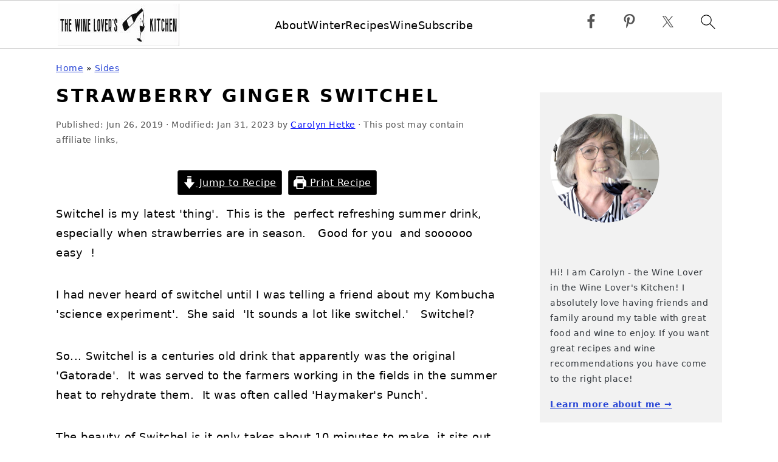

--- FILE ---
content_type: text/html; charset=UTF-8
request_url: https://thewineloverskitchen.com/strawberry-ginger-switchel/
body_size: 58355
content:
<!DOCTYPE html>
<html lang="en-US">
<head><script class="mv-script-optimized" async="async" fetchpriority="high" data-noptimize="1" data-cfasync="false" src="https://scripts.mediavine.com/tags/2371048b-18a0-4faa-9b63-46ad026c948c.js?ver=6.8.3" id="mv-script-wrapper-js"></script><meta charset="UTF-8"><script>if(navigator.userAgent.match(/MSIE|Internet Explorer/i)||navigator.userAgent.match(/Trident\/7\..*?rv:11/i)){var href=document.location.href;if(!href.match(/[?&]nowprocket/)){if(href.indexOf("?")==-1){if(href.indexOf("#")==-1){document.location.href=href+"?nowprocket=1"}else{document.location.href=href.replace("#","?nowprocket=1#")}}else{if(href.indexOf("#")==-1){document.location.href=href+"&nowprocket=1"}else{document.location.href=href.replace("#","&nowprocket=1#")}}}}</script><script>(()=>{class RocketLazyLoadScripts{constructor(){this.v="2.0.4",this.userEvents=["keydown","keyup","mousedown","mouseup","mousemove","mouseover","mouseout","touchmove","touchstart","touchend","touchcancel","wheel","click","dblclick","input"],this.attributeEvents=["onblur","onclick","oncontextmenu","ondblclick","onfocus","onmousedown","onmouseenter","onmouseleave","onmousemove","onmouseout","onmouseover","onmouseup","onmousewheel","onscroll","onsubmit"]}async t(){this.i(),this.o(),/iP(ad|hone)/.test(navigator.userAgent)&&this.h(),this.u(),this.l(this),this.m(),this.k(this),this.p(this),this._(),await Promise.all([this.R(),this.L()]),this.lastBreath=Date.now(),this.S(this),this.P(),this.D(),this.O(),this.M(),await this.C(this.delayedScripts.normal),await this.C(this.delayedScripts.defer),await this.C(this.delayedScripts.async),await this.T(),await this.F(),await this.j(),await this.A(),window.dispatchEvent(new Event("rocket-allScriptsLoaded")),this.everythingLoaded=!0,this.lastTouchEnd&&await new Promise(t=>setTimeout(t,500-Date.now()+this.lastTouchEnd)),this.I(),this.H(),this.U(),this.W()}i(){this.CSPIssue=sessionStorage.getItem("rocketCSPIssue"),document.addEventListener("securitypolicyviolation",t=>{this.CSPIssue||"script-src-elem"!==t.violatedDirective||"data"!==t.blockedURI||(this.CSPIssue=!0,sessionStorage.setItem("rocketCSPIssue",!0))},{isRocket:!0})}o(){window.addEventListener("pageshow",t=>{this.persisted=t.persisted,this.realWindowLoadedFired=!0},{isRocket:!0}),window.addEventListener("pagehide",()=>{this.onFirstUserAction=null},{isRocket:!0})}h(){let t;function e(e){t=e}window.addEventListener("touchstart",e,{isRocket:!0}),window.addEventListener("touchend",function i(o){o.changedTouches[0]&&t.changedTouches[0]&&Math.abs(o.changedTouches[0].pageX-t.changedTouches[0].pageX)<10&&Math.abs(o.changedTouches[0].pageY-t.changedTouches[0].pageY)<10&&o.timeStamp-t.timeStamp<200&&(window.removeEventListener("touchstart",e,{isRocket:!0}),window.removeEventListener("touchend",i,{isRocket:!0}),"INPUT"===o.target.tagName&&"text"===o.target.type||(o.target.dispatchEvent(new TouchEvent("touchend",{target:o.target,bubbles:!0})),o.target.dispatchEvent(new MouseEvent("mouseover",{target:o.target,bubbles:!0})),o.target.dispatchEvent(new PointerEvent("click",{target:o.target,bubbles:!0,cancelable:!0,detail:1,clientX:o.changedTouches[0].clientX,clientY:o.changedTouches[0].clientY})),event.preventDefault()))},{isRocket:!0})}q(t){this.userActionTriggered||("mousemove"!==t.type||this.firstMousemoveIgnored?"keyup"===t.type||"mouseover"===t.type||"mouseout"===t.type||(this.userActionTriggered=!0,this.onFirstUserAction&&this.onFirstUserAction()):this.firstMousemoveIgnored=!0),"click"===t.type&&t.preventDefault(),t.stopPropagation(),t.stopImmediatePropagation(),"touchstart"===this.lastEvent&&"touchend"===t.type&&(this.lastTouchEnd=Date.now()),"click"===t.type&&(this.lastTouchEnd=0),this.lastEvent=t.type,t.composedPath&&t.composedPath()[0].getRootNode()instanceof ShadowRoot&&(t.rocketTarget=t.composedPath()[0]),this.savedUserEvents.push(t)}u(){this.savedUserEvents=[],this.userEventHandler=this.q.bind(this),this.userEvents.forEach(t=>window.addEventListener(t,this.userEventHandler,{passive:!1,isRocket:!0})),document.addEventListener("visibilitychange",this.userEventHandler,{isRocket:!0})}U(){this.userEvents.forEach(t=>window.removeEventListener(t,this.userEventHandler,{passive:!1,isRocket:!0})),document.removeEventListener("visibilitychange",this.userEventHandler,{isRocket:!0}),this.savedUserEvents.forEach(t=>{(t.rocketTarget||t.target).dispatchEvent(new window[t.constructor.name](t.type,t))})}m(){const t="return false",e=Array.from(this.attributeEvents,t=>"data-rocket-"+t),i="["+this.attributeEvents.join("],[")+"]",o="[data-rocket-"+this.attributeEvents.join("],[data-rocket-")+"]",s=(e,i,o)=>{o&&o!==t&&(e.setAttribute("data-rocket-"+i,o),e["rocket"+i]=new Function("event",o),e.setAttribute(i,t))};new MutationObserver(t=>{for(const n of t)"attributes"===n.type&&(n.attributeName.startsWith("data-rocket-")||this.everythingLoaded?n.attributeName.startsWith("data-rocket-")&&this.everythingLoaded&&this.N(n.target,n.attributeName.substring(12)):s(n.target,n.attributeName,n.target.getAttribute(n.attributeName))),"childList"===n.type&&n.addedNodes.forEach(t=>{if(t.nodeType===Node.ELEMENT_NODE)if(this.everythingLoaded)for(const i of[t,...t.querySelectorAll(o)])for(const t of i.getAttributeNames())e.includes(t)&&this.N(i,t.substring(12));else for(const e of[t,...t.querySelectorAll(i)])for(const t of e.getAttributeNames())this.attributeEvents.includes(t)&&s(e,t,e.getAttribute(t))})}).observe(document,{subtree:!0,childList:!0,attributeFilter:[...this.attributeEvents,...e]})}I(){this.attributeEvents.forEach(t=>{document.querySelectorAll("[data-rocket-"+t+"]").forEach(e=>{this.N(e,t)})})}N(t,e){const i=t.getAttribute("data-rocket-"+e);i&&(t.setAttribute(e,i),t.removeAttribute("data-rocket-"+e))}k(t){Object.defineProperty(HTMLElement.prototype,"onclick",{get(){return this.rocketonclick||null},set(e){this.rocketonclick=e,this.setAttribute(t.everythingLoaded?"onclick":"data-rocket-onclick","this.rocketonclick(event)")}})}S(t){function e(e,i){let o=e[i];e[i]=null,Object.defineProperty(e,i,{get:()=>o,set(s){t.everythingLoaded?o=s:e["rocket"+i]=o=s}})}e(document,"onreadystatechange"),e(window,"onload"),e(window,"onpageshow");try{Object.defineProperty(document,"readyState",{get:()=>t.rocketReadyState,set(e){t.rocketReadyState=e},configurable:!0}),document.readyState="loading"}catch(t){console.log("WPRocket DJE readyState conflict, bypassing")}}l(t){this.originalAddEventListener=EventTarget.prototype.addEventListener,this.originalRemoveEventListener=EventTarget.prototype.removeEventListener,this.savedEventListeners=[],EventTarget.prototype.addEventListener=function(e,i,o){o&&o.isRocket||!t.B(e,this)&&!t.userEvents.includes(e)||t.B(e,this)&&!t.userActionTriggered||e.startsWith("rocket-")||t.everythingLoaded?t.originalAddEventListener.call(this,e,i,o):(t.savedEventListeners.push({target:this,remove:!1,type:e,func:i,options:o}),"mouseenter"!==e&&"mouseleave"!==e||t.originalAddEventListener.call(this,e,t.savedUserEvents.push,o))},EventTarget.prototype.removeEventListener=function(e,i,o){o&&o.isRocket||!t.B(e,this)&&!t.userEvents.includes(e)||t.B(e,this)&&!t.userActionTriggered||e.startsWith("rocket-")||t.everythingLoaded?t.originalRemoveEventListener.call(this,e,i,o):t.savedEventListeners.push({target:this,remove:!0,type:e,func:i,options:o})}}J(t,e){this.savedEventListeners=this.savedEventListeners.filter(i=>{let o=i.type,s=i.target||window;return e!==o||t!==s||(this.B(o,s)&&(i.type="rocket-"+o),this.$(i),!1)})}H(){EventTarget.prototype.addEventListener=this.originalAddEventListener,EventTarget.prototype.removeEventListener=this.originalRemoveEventListener,this.savedEventListeners.forEach(t=>this.$(t))}$(t){t.remove?this.originalRemoveEventListener.call(t.target,t.type,t.func,t.options):this.originalAddEventListener.call(t.target,t.type,t.func,t.options)}p(t){let e;function i(e){return t.everythingLoaded?e:e.split(" ").map(t=>"load"===t||t.startsWith("load.")?"rocket-jquery-load":t).join(" ")}function o(o){function s(e){const s=o.fn[e];o.fn[e]=o.fn.init.prototype[e]=function(){return this[0]===window&&t.userActionTriggered&&("string"==typeof arguments[0]||arguments[0]instanceof String?arguments[0]=i(arguments[0]):"object"==typeof arguments[0]&&Object.keys(arguments[0]).forEach(t=>{const e=arguments[0][t];delete arguments[0][t],arguments[0][i(t)]=e})),s.apply(this,arguments),this}}if(o&&o.fn&&!t.allJQueries.includes(o)){const e={DOMContentLoaded:[],"rocket-DOMContentLoaded":[]};for(const t in e)document.addEventListener(t,()=>{e[t].forEach(t=>t())},{isRocket:!0});o.fn.ready=o.fn.init.prototype.ready=function(i){function s(){parseInt(o.fn.jquery)>2?setTimeout(()=>i.bind(document)(o)):i.bind(document)(o)}return"function"==typeof i&&(t.realDomReadyFired?!t.userActionTriggered||t.fauxDomReadyFired?s():e["rocket-DOMContentLoaded"].push(s):e.DOMContentLoaded.push(s)),o([])},s("on"),s("one"),s("off"),t.allJQueries.push(o)}e=o}t.allJQueries=[],o(window.jQuery),Object.defineProperty(window,"jQuery",{get:()=>e,set(t){o(t)}})}P(){const t=new Map;document.write=document.writeln=function(e){const i=document.currentScript,o=document.createRange(),s=i.parentElement;let n=t.get(i);void 0===n&&(n=i.nextSibling,t.set(i,n));const c=document.createDocumentFragment();o.setStart(c,0),c.appendChild(o.createContextualFragment(e)),s.insertBefore(c,n)}}async R(){return new Promise(t=>{this.userActionTriggered?t():this.onFirstUserAction=t})}async L(){return new Promise(t=>{document.addEventListener("DOMContentLoaded",()=>{this.realDomReadyFired=!0,t()},{isRocket:!0})})}async j(){return this.realWindowLoadedFired?Promise.resolve():new Promise(t=>{window.addEventListener("load",t,{isRocket:!0})})}M(){this.pendingScripts=[];this.scriptsMutationObserver=new MutationObserver(t=>{for(const e of t)e.addedNodes.forEach(t=>{"SCRIPT"!==t.tagName||t.noModule||t.isWPRocket||this.pendingScripts.push({script:t,promise:new Promise(e=>{const i=()=>{const i=this.pendingScripts.findIndex(e=>e.script===t);i>=0&&this.pendingScripts.splice(i,1),e()};t.addEventListener("load",i,{isRocket:!0}),t.addEventListener("error",i,{isRocket:!0}),setTimeout(i,1e3)})})})}),this.scriptsMutationObserver.observe(document,{childList:!0,subtree:!0})}async F(){await this.X(),this.pendingScripts.length?(await this.pendingScripts[0].promise,await this.F()):this.scriptsMutationObserver.disconnect()}D(){this.delayedScripts={normal:[],async:[],defer:[]},document.querySelectorAll("script[type$=rocketlazyloadscript]").forEach(t=>{t.hasAttribute("data-rocket-src")?t.hasAttribute("async")&&!1!==t.async?this.delayedScripts.async.push(t):t.hasAttribute("defer")&&!1!==t.defer||"module"===t.getAttribute("data-rocket-type")?this.delayedScripts.defer.push(t):this.delayedScripts.normal.push(t):this.delayedScripts.normal.push(t)})}async _(){await this.L();let t=[];document.querySelectorAll("script[type$=rocketlazyloadscript][data-rocket-src]").forEach(e=>{let i=e.getAttribute("data-rocket-src");if(i&&!i.startsWith("data:")){i.startsWith("//")&&(i=location.protocol+i);try{const o=new URL(i).origin;o!==location.origin&&t.push({src:o,crossOrigin:e.crossOrigin||"module"===e.getAttribute("data-rocket-type")})}catch(t){}}}),t=[...new Map(t.map(t=>[JSON.stringify(t),t])).values()],this.Y(t,"preconnect")}async G(t){if(await this.K(),!0!==t.noModule||!("noModule"in HTMLScriptElement.prototype))return new Promise(e=>{let i;function o(){(i||t).setAttribute("data-rocket-status","executed"),e()}try{if(navigator.userAgent.includes("Firefox/")||""===navigator.vendor||this.CSPIssue)i=document.createElement("script"),[...t.attributes].forEach(t=>{let e=t.nodeName;"type"!==e&&("data-rocket-type"===e&&(e="type"),"data-rocket-src"===e&&(e="src"),i.setAttribute(e,t.nodeValue))}),t.text&&(i.text=t.text),t.nonce&&(i.nonce=t.nonce),i.hasAttribute("src")?(i.addEventListener("load",o,{isRocket:!0}),i.addEventListener("error",()=>{i.setAttribute("data-rocket-status","failed-network"),e()},{isRocket:!0}),setTimeout(()=>{i.isConnected||e()},1)):(i.text=t.text,o()),i.isWPRocket=!0,t.parentNode.replaceChild(i,t);else{const i=t.getAttribute("data-rocket-type"),s=t.getAttribute("data-rocket-src");i?(t.type=i,t.removeAttribute("data-rocket-type")):t.removeAttribute("type"),t.addEventListener("load",o,{isRocket:!0}),t.addEventListener("error",i=>{this.CSPIssue&&i.target.src.startsWith("data:")?(console.log("WPRocket: CSP fallback activated"),t.removeAttribute("src"),this.G(t).then(e)):(t.setAttribute("data-rocket-status","failed-network"),e())},{isRocket:!0}),s?(t.fetchPriority="high",t.removeAttribute("data-rocket-src"),t.src=s):t.src="data:text/javascript;base64,"+window.btoa(unescape(encodeURIComponent(t.text)))}}catch(i){t.setAttribute("data-rocket-status","failed-transform"),e()}});t.setAttribute("data-rocket-status","skipped")}async C(t){const e=t.shift();return e?(e.isConnected&&await this.G(e),this.C(t)):Promise.resolve()}O(){this.Y([...this.delayedScripts.normal,...this.delayedScripts.defer,...this.delayedScripts.async],"preload")}Y(t,e){this.trash=this.trash||[];let i=!0;var o=document.createDocumentFragment();t.forEach(t=>{const s=t.getAttribute&&t.getAttribute("data-rocket-src")||t.src;if(s&&!s.startsWith("data:")){const n=document.createElement("link");n.href=s,n.rel=e,"preconnect"!==e&&(n.as="script",n.fetchPriority=i?"high":"low"),t.getAttribute&&"module"===t.getAttribute("data-rocket-type")&&(n.crossOrigin=!0),t.crossOrigin&&(n.crossOrigin=t.crossOrigin),t.integrity&&(n.integrity=t.integrity),t.nonce&&(n.nonce=t.nonce),o.appendChild(n),this.trash.push(n),i=!1}}),document.head.appendChild(o)}W(){this.trash.forEach(t=>t.remove())}async T(){try{document.readyState="interactive"}catch(t){}this.fauxDomReadyFired=!0;try{await this.K(),this.J(document,"readystatechange"),document.dispatchEvent(new Event("rocket-readystatechange")),await this.K(),document.rocketonreadystatechange&&document.rocketonreadystatechange(),await this.K(),this.J(document,"DOMContentLoaded"),document.dispatchEvent(new Event("rocket-DOMContentLoaded")),await this.K(),this.J(window,"DOMContentLoaded"),window.dispatchEvent(new Event("rocket-DOMContentLoaded"))}catch(t){console.error(t)}}async A(){try{document.readyState="complete"}catch(t){}try{await this.K(),this.J(document,"readystatechange"),document.dispatchEvent(new Event("rocket-readystatechange")),await this.K(),document.rocketonreadystatechange&&document.rocketonreadystatechange(),await this.K(),this.J(window,"load"),window.dispatchEvent(new Event("rocket-load")),await this.K(),window.rocketonload&&window.rocketonload(),await this.K(),this.allJQueries.forEach(t=>t(window).trigger("rocket-jquery-load")),await this.K(),this.J(window,"pageshow");const t=new Event("rocket-pageshow");t.persisted=this.persisted,window.dispatchEvent(t),await this.K(),window.rocketonpageshow&&window.rocketonpageshow({persisted:this.persisted})}catch(t){console.error(t)}}async K(){Date.now()-this.lastBreath>45&&(await this.X(),this.lastBreath=Date.now())}async X(){return document.hidden?new Promise(t=>setTimeout(t)):new Promise(t=>requestAnimationFrame(t))}B(t,e){return e===document&&"readystatechange"===t||(e===document&&"DOMContentLoaded"===t||(e===window&&"DOMContentLoaded"===t||(e===window&&"load"===t||e===window&&"pageshow"===t)))}static run(){(new RocketLazyLoadScripts).t()}}RocketLazyLoadScripts.run()})();</script>

<meta name="viewport" content="width=device-width, initial-scale=1">
<meta name="robots" content="index, follow, max-image-preview:large, max-snippet:-1, max-video-preview:-1">
	<style></style>
	
	<!-- This site is optimized with the Yoast SEO plugin v26.7 - https://yoast.com/wordpress/plugins/seo/ -->
	<title>Strawberry Ginger Switchel - The Wine Lover's Kitchen</title>
<style id="wpr-usedcss">img:is([sizes=auto i],[sizes^="auto," i]){contain-intrinsic-size:3000px 1500px}:root{--comment-rating-star-color:#343434}.wprm-comment-ratings-container svg .wprm-star-full{fill:var(--comment-rating-star-color)}.wprm-comment-ratings-container svg .wprm-star-empty{stroke:var(--comment-rating-star-color)}body:not(:hover) fieldset.wprm-comment-ratings-container:focus-within span{outline:#4d90fe solid 1px}.comment-form-wprm-rating{margin-bottom:20px;margin-top:5px;text-align:left}.comment-form-wprm-rating .wprm-rating-stars{display:inline-block;vertical-align:middle}fieldset.wprm-comment-ratings-container{background:0 0;border:0;display:inline-block;margin:0;padding:0;position:relative}fieldset.wprm-comment-ratings-container legend{left:0;opacity:0;position:absolute}fieldset.wprm-comment-ratings-container br{display:none}fieldset.wprm-comment-ratings-container input[type=radio]{border:0;cursor:pointer;float:left;height:16px;margin:0!important;min-height:0;min-width:0;opacity:0;padding:0!important;width:16px}fieldset.wprm-comment-ratings-container input[type=radio]:first-child{margin-left:-16px}fieldset.wprm-comment-ratings-container span{font-size:0;height:16px;left:0;opacity:0;pointer-events:none;position:absolute;top:0;width:80px}fieldset.wprm-comment-ratings-container span svg{height:100%!important;width:100%!important}fieldset.wprm-comment-ratings-container input:checked+span,fieldset.wprm-comment-ratings-container input:hover+span{opacity:1}fieldset.wprm-comment-ratings-container input:hover+span~span{display:none}.rtl .comment-form-wprm-rating{text-align:right}.rtl fieldset.wprm-comment-ratings-container span{left:inherit;right:0}.rtl fieldset.wprm-comment-ratings-container span svg{transform:scaleX(-1)}:root{--wprm-popup-font-size:16px;--wprm-popup-background:#fff;--wprm-popup-title:#000;--wprm-popup-content:#444;--wprm-popup-button-background:#5a822b;--wprm-popup-button-text:#fff}body.wprm-popup-modal-open{height:100%;left:0;overflow:hidden;position:fixed;right:0;width:100%}.wprm-popup-modal{display:none}.wprm-popup-modal.is-open{display:block}.wprm-popup-modal__overlay{align-items:center;background:rgba(0,0,0,.6);bottom:0;display:flex;justify-content:center;left:0;overflow:hidden;position:fixed;right:0;top:0;touch-action:none;z-index:2147483646}.wprm-popup-modal__container{background-color:var(--wprm-popup-background);border-radius:4px;box-sizing:border-box;font-size:var(--wprm-popup-font-size);max-height:100vh;max-height:100dvh;max-width:100%;overflow-y:auto;padding:30px}.wprm-popup-modal__header{align-items:center;display:flex;justify-content:space-between;margin-bottom:10px}.wprm-popup-modal__title{box-sizing:border-box;color:var(--wprm-popup-title);font-size:1.2em;font-weight:600;line-height:1.25;margin-bottom:0;margin-top:0}.wprm-popup-modal__header .wprm-popup-modal__close{background:0 0;border:0;cursor:pointer;width:18px}.wprm-popup-modal__header .wprm-popup-modal__close:before{color:var(--wprm-popup-title);content:"✕";font-size:var(--wprm-popup-font-size)}.wprm-popup-modal__content{color:var(--wprm-popup-content);line-height:1.5}.wprm-popup-modal__content p{font-size:1em;line-height:1.5}.wprm-popup-modal__footer{margin-top:20px}.wprm-popup-modal__btn{-webkit-appearance:button;background-color:var(--wprm-popup-button-background);border-radius:.25em;border-style:none;border-width:0;color:var(--wprm-popup-button-text);cursor:pointer;font-size:1em;line-height:1.15;margin:0;overflow:visible;padding:.5em 1em;text-transform:none;will-change:transform;-moz-osx-font-smoothing:grayscale;-webkit-backface-visibility:hidden;backface-visibility:hidden;-webkit-transform:translateZ(0);transform:translateZ(0);transition:-webkit-transform .25s ease-out;transition:transform .25s ease-out;transition:transform .25s ease-out,-webkit-transform .25s ease-out}.wprm-popup-modal__btn:disabled{cursor:not-allowed;opacity:.3}.wprm-popup-modal__btn:not(:disabled):focus,.wprm-popup-modal__btn:not(:disabled):hover{-webkit-transform:scale(1.05);transform:scale(1.05)}@keyframes wprmPopupModalFadeIn{0%{opacity:0}to{opacity:1}}@keyframes wprmPopupModalFadeOut{0%{opacity:1}to{opacity:0}}@keyframes wprmPopupModalSlideIn{0%{transform:translateY(15%)}to{transform:translateY(0)}}@keyframes wprmPopupModalSlideOut{0%{transform:translateY(0)}to{transform:translateY(-10%)}}.wprm-popup-modal[aria-hidden=false] .wprm-popup-modal__overlay{animation:.3s cubic-bezier(0,0,.2,1) wprmPopupModalFadeIn}.wprm-popup-modal[aria-hidden=false] .wprm-popup-modal__container{animation:.3s cubic-bezier(0,0,.2,1) wprmPopupModalSlideIn}.wprm-popup-modal[aria-hidden=true] .wprm-popup-modal__overlay{animation:.3s cubic-bezier(0,0,.2,1) wprmPopupModalFadeOut}.wprm-popup-modal[aria-hidden=true] .wprm-popup-modal__container{animation:.3s cubic-bezier(0,0,.2,1) wprmPopupModalSlideOut}.wprm-popup-modal .wprm-popup-modal__container,.wprm-popup-modal .wprm-popup-modal__overlay{will-change:transform}.tippy-box[data-animation=fade][data-state=hidden]{opacity:0}[data-tippy-root]{max-width:calc(100vw - 10px)}.tippy-box{background-color:#333;border-radius:4px;color:#fff;font-size:14px;line-height:1.4;outline:0;position:relative;transition-property:transform,visibility,opacity;white-space:normal}.tippy-box[data-placement^=top]>.tippy-arrow{bottom:0}.tippy-box[data-placement^=top]>.tippy-arrow:before{border-top-color:initial;border-width:8px 8px 0;bottom:-7px;left:0;transform-origin:center top}.tippy-box[data-placement^=bottom]>.tippy-arrow{top:0}.tippy-box[data-placement^=bottom]>.tippy-arrow:before{border-bottom-color:initial;border-width:0 8px 8px;left:0;top:-7px;transform-origin:center bottom}.tippy-box[data-placement^=left]>.tippy-arrow{right:0}.tippy-box[data-placement^=left]>.tippy-arrow:before{border-left-color:initial;border-width:8px 0 8px 8px;right:-7px;transform-origin:center left}.tippy-box[data-placement^=right]>.tippy-arrow{left:0}.tippy-box[data-placement^=right]>.tippy-arrow:before{border-right-color:initial;border-width:8px 8px 8px 0;left:-7px;transform-origin:center right}.tippy-box[data-inertia][data-state=visible]{transition-timing-function:cubic-bezier(.54,1.5,.38,1.11)}.tippy-arrow{color:#333;height:16px;width:16px}.tippy-arrow:before{border-color:transparent;border-style:solid;content:"";position:absolute}.tippy-content{padding:5px 9px;position:relative;z-index:1}.tippy-box[data-theme=wprm] .tippy-content p:first-child{margin-top:0}.tippy-box[data-theme=wprm] .tippy-content p:last-child{margin-bottom:0}.tippy-box[data-theme~=wprm-variable]{background-color:var(--wprm-tippy-background)}.tippy-box[data-theme~=wprm-variable][data-placement^=top]>.tippy-arrow:before{border-top-color:var(--wprm-tippy-background)}.tippy-box[data-theme~=wprm-variable][data-placement^=bottom]>.tippy-arrow:before{border-bottom-color:var(--wprm-tippy-background)}.tippy-box[data-theme~=wprm-variable][data-placement^=left]>.tippy-arrow:before{border-left-color:var(--wprm-tippy-background)}.tippy-box[data-theme~=wprm-variable][data-placement^=right]>.tippy-arrow:before{border-right-color:var(--wprm-tippy-background)}.wprm-rating-star svg{display:inline;height:16px;margin:0;vertical-align:middle;width:16px}.wprm-loader{animation:1s ease-in-out infinite wprmSpin;-webkit-animation:1s ease-in-out infinite wprmSpin;border:2px solid hsla(0,0%,78%,.3);border-radius:50%;border-top-color:#444;display:inline-block;height:10px;width:10px}@keyframes wprmSpin{to{-webkit-transform:rotate(1turn)}}@-webkit-keyframes wprmSpin{to{-webkit-transform:rotate(1turn)}}.wprm-recipe-container{outline:0}.wprm-recipe{overflow:hidden;zoom:1;clear:both;text-align:left}.wprm-recipe *{box-sizing:border-box}.wprm-recipe ul{-webkit-margin-before:0;-webkit-margin-after:0;-webkit-padding-start:0;margin:0;padding:0}.wprm-recipe li{font-size:1em;margin:0 0 0 32px;padding:0}.wprm-recipe p{font-size:1em;margin:0;padding:0}.wprm-recipe li,.wprm-recipe li.wprm-recipe-instruction{list-style-position:outside}.wprm-recipe li:before{display:none}.wprm-recipe h1,.wprm-recipe h2,.wprm-recipe h3{clear:none;font-variant:normal;letter-spacing:normal;margin:0;padding:0;text-transform:none}.wprm-recipe a.wprm-recipe-link,.wprm-recipe a.wprm-recipe-link:hover{-webkit-box-shadow:none;-moz-box-shadow:none;box-shadow:none}body:not(.wprm-print) .wprm-recipe p:first-letter{color:inherit;font-family:inherit;font-size:inherit;line-height:inherit;margin:inherit;padding:inherit}.rtl .wprm-recipe{text-align:right}.rtl .wprm-recipe li{margin:0 32px 0 0}.wprm-screen-reader-text{border:0;clip:rect(1px,1px,1px,1px);clip-path:inset(50%);height:1px;margin:-1px;overflow:hidden;padding:0;position:absolute!important;width:1px;word-wrap:normal!important}.wprm-call-to-action.wprm-call-to-action-simple{align-items:center;display:flex;gap:20px;justify-content:center;margin-top:10px;padding:5px 10px}.wprm-call-to-action.wprm-call-to-action-simple .wprm-call-to-action-icon{font-size:2.2em;margin:5px 0}.wprm-call-to-action.wprm-call-to-action-simple .wprm-call-to-action-icon svg{margin-top:0}.wprm-call-to-action.wprm-call-to-action-simple .wprm-call-to-action-text-container{margin:5px 0}.wprm-call-to-action.wprm-call-to-action-simple .wprm-call-to-action-text-container .wprm-call-to-action-header{display:block;font-size:1.3em;font-weight:700}@media (max-width:450px){.wprm-call-to-action.wprm-call-to-action-simple{flex-wrap:wrap}.wprm-call-to-action.wprm-call-to-action-simple .wprm-call-to-action-text-container{text-align:center}}.wprm-recipe-block-container-inline{display:inline-block;margin-right:1.2em}.rtl .wprm-recipe-block-container-inline{margin-left:1.2em;margin-right:0}.wprm-recipe-details-container-inline{--wprm-meta-container-separator-color:#aaa}.wprm-recipe-details-container-inline .wprm-recipe-block-container-inline{display:inline-block;margin-right:1.2em}.rtl .wprm-recipe-details-container-inline .wprm-recipe-block-container-inline{margin-left:1.2em;margin-right:0}.wprm-recipe-details-container-inline{display:inline}.wprm-recipe-details-unit{font-size:.8em}@media only screen and (max-width:600px){.wprm-recipe-details-unit{font-size:1em}aside input{min-height:50px;margin-bottom:17px}}.wprm-expandable-container,.wprm-expandable-container-separated{--wprm-expandable-text-color:#333;--wprm-expandable-button-color:#fff;--wprm-expandable-border-color:#333;--wprm-expandable-border-radius:0px;--wprm-expandable-vertical-padding:5px;--wprm-expandable-horizontal-padding:5px}.wprm-expandable-container a.wprm-expandable-button,.wprm-expandable-container button.wprm-expandable-button,.wprm-expandable-container-separated a.wprm-expandable-button,.wprm-expandable-container-separated button.wprm-expandable-button{color:var(--wprm-expandable-text-color)}.wprm-expandable-container button.wprm-expandable-button,.wprm-expandable-container-separated button.wprm-expandable-button{background-color:var(--wprm-expandable-button-color);border-color:var(--wprm-expandable-border-color);border-radius:var(--wprm-expandable-border-radius);padding:var(--wprm-expandable-vertical-padding) var(--wprm-expandable-horizontal-padding)}.wprm-expandable-container-separated.wprm-expandable-expanded .wprm-expandable-button-show,.wprm-expandable-container.wprm-expandable-expanded .wprm-expandable-button-show{display:none}.wprm-expandable-separated-content-collapsed{display:none!important}.wprm-block-text-normal{font-style:normal;font-weight:400;text-transform:none}.wprm-block-text-bold{font-weight:700!important}.wprm-block-text-faded{opacity:.7}.wprm-block-text-faded .wprm-block-text-faded{opacity:1}.wprm-align-left{text-align:left}.wprm-recipe-header .wprm-recipe-icon:not(.wprm-collapsible-icon){margin-right:10px}.wprm-recipe-icon svg{display:inline;height:1.3em;margin-top:-.15em;overflow:visible;vertical-align:middle;width:1.3em}.wprm-recipe-image img{display:block;margin:0 auto}.wprm-recipe-image .dpsp-pin-it-wrapper{margin:0 auto}.wprm-recipe-image picture{border:none!important}.wprm-recipe-ingredients-container.wprm-recipe-images-before .wprm-recipe-ingredient-image{margin-right:10px}.wprm-recipe-ingredients-container .wprm-recipe-ingredient-image{flex-shrink:0}.wprm-recipe-ingredients-container .wprm-recipe-ingredient-image img{vertical-align:middle}.wprm-recipe-ingredients-container .wprm-recipe-ingredient-notes-faded{opacity:.7}.wprm-recipe-shop-instacart-loading{cursor:wait;opacity:.5}.wprm-recipe-shop-instacart{align-items:center;border:1px solid #003d29;border-radius:23px;cursor:pointer;display:inline-flex;font-family:Instacart,system-ui,-apple-system,BlinkMacSystemFont,Segoe UI,Roboto,Oxygen,Ubuntu,Cantarell,Open Sans,Helvetica Neue,sans-serif;font-size:14px;height:46px;padding:0 18px}.wprm-recipe-shop-instacart>img{height:22px!important;margin:0!important;padding:0!important;width:auto!important}.wprm-recipe-shop-instacart>span{margin-left:10px}.wprm-recipe-instructions-container .wprm-recipe-instruction-text{font-size:1em}.wprm-recipe-instructions-container .wprm-recipe-instruction-media{margin:5px 0 15px;max-width:100%}.wprm-recipe-link{cursor:pointer;text-decoration:none}.wprm-recipe-link.wprm-recipe-link-inline-button{display:inline-block;margin:0 5px 5px 0}.wprm-recipe-link.wprm-recipe-link-inline-button{border-style:solid;border-width:1px;padding:5px}.rtl .wprm-recipe-link.wprm-recipe-link-inline-button{margin:0 0 5px 5px}.wprm-nutrition-label-container-simple .wprm-nutrition-label-text-nutrition-unit{font-size:.85em}.wprm-recipe-rating{white-space:nowrap}.wprm-recipe-rating svg{height:1.1em;margin-top:-.15em!important;margin:0;vertical-align:middle;width:1.1em}.wprm-recipe-rating .wprm-recipe-rating-details{font-size:.8em}.wprm-spacer{background:0 0!important;display:block!important;font-size:0;height:10px;line-height:0;width:100%}.wprm-spacer+.wprm-spacer{display:none!important}.wprm-recipe-instruction-text .wprm-spacer,.wprm-recipe-notes .wprm-spacer{display:block!important}.wprm-toggle-switch-container{align-items:center;display:flex;margin:10px 0}.wprm-toggle-switch-container label{cursor:pointer;flex-shrink:0;font-size:1em;margin:0}.wprm-toggle-switch-container .wprm-prevent-sleep-description{font-size:.8em;line-height:1.1em;margin-left:10px}.wprm-toggle-switch{align-items:center;display:inline-flex;position:relative}.wprm-toggle-switch input{height:0;margin:0;min-width:0;opacity:0;padding:0;width:0}.wprm-toggle-switch .wprm-toggle-switch-slider{align-items:center;cursor:pointer;display:inline-flex;gap:5px;position:relative;-webkit-transition:.4s;transition:.4s;--switch-height:28px;height:var(--switch-height);--knob-size:calc(var(--switch-height)*0.8);--switch-off-color:#ccc;--switch-off-text:#333;--switch-off-knob:#fff;--switch-on-color:#333;--switch-on-text:#fff;--switch-on-knob:#fff;background-color:var(--switch-off-color)}.wprm-toggle-switch .wprm-toggle-switch-slider:before{background-color:var(--switch-off-knob);content:"";height:var(--knob-size);left:calc(var(--knob-size)/5);position:absolute;-webkit-transition:.4s;transition:.4s;width:var(--knob-size)}.wprm-toggle-switch input:checked+.wprm-toggle-switch-slider{background-color:var(--switch-on-color)}.wprm-toggle-switch input:focus+.wprm-toggle-switch-slider{box-shadow:0 0 0 3px rgba(0,0,0,.12)}.wprm-toggle-switch input:checked+.wprm-toggle-switch-slider:before{background-color:var(--switch-on-knob);left:calc(100% - var(--knob-size) - var(--knob-size)/ 5)}.wprm-toggle-switch .wprm-toggle-switch-label{margin-left:10px}.wprm-toggle-switch-outside .wprm-toggle-switch-slider{width:calc(var(--switch-height)*2)}.wprm-toggle-switch-rounded .wprm-toggle-switch-slider{border-radius:999px}.wprm-toggle-switch-rounded .wprm-toggle-switch-slider:before{border-radius:50%}html{font-family:sans-serif;-webkit-text-size-adjust:100%;-ms-text-size-adjust:100%}body{margin:0}article,aside,figure,footer,header,main,nav,section{display:block}progress,video{display:inline-block;vertical-align:baseline}[hidden],template{display:none}a{background-color:transparent}a:active,a:hover{outline:0}mark{background:#ff0;color:#000}small{font-size:80%}img{border:0}svg:not(:root){overflow:hidden}figure{margin:20px 0}code{font-family:monospace,monospace;font-size:1em;white-space:pre-line;box-shadow:1px 1px 3px #ccc;padding:17px;margin:17px 0}button,input,optgroup,select,textarea{color:inherit;font:inherit;margin:0}button{overflow:visible}button,select{text-transform:none;font-family:sans-serif}button,html input[type=button],input[type=submit]{cursor:pointer;-webkit-appearance:button}button[disabled],html input[disabled]{cursor:default}button::-moz-focus-inner,input::-moz-focus-inner{border:0;padding:0}input{line-height:normal}input[type=checkbox],input[type=radio]{-moz-box-sizing:border-box;-webkit-box-sizing:border-box;box-sizing:border-box;padding:0}input[type=number]::-webkit-inner-spin-button,input[type=number]::-webkit-outer-spin-button{height:auto}input[type=search]{-moz-box-sizing:content-box;-webkit-box-sizing:content-box;box-sizing:content-box;-webkit-appearance:textfield}input[type=search]::-webkit-search-cancel-button,input[type=search]::-webkit-search-decoration{-webkit-appearance:none}fieldset{border:1px solid silver;margin:0 2px;padding:.35em .625em .75em}legend{border:0;padding:0}textarea{overflow:auto}optgroup{font-weight:700}table{border-collapse:collapse;border-spacing:0}td,th{padding:0}*,input[type=search]{-moz-box-sizing:border-box;-webkit-box-sizing:border-box;box-sizing:border-box}.clear:after,.comment-respond:after,.entry-content:after,.entry:after,.nav-primary:after,.site-container:after,.site-footer:after,.site-header:after,.site-inner:after,.widget-area:after,.widget:after,.wrap:after{clear:both;content:" ";display:table}.clear{clear:both;margin-bottom:30px}body{background:#fff;color:#010101;font-family:Muli,Arial,Helvetica,sans-serif;font-size:100%;font-weight:300;letter-spacing:.5px;line-height:1.8}::-moz-selection{background:#111;color:#fff}::selection{background:#111;color:#fff}a{color:#fb6a4a;text-decoration:none}.single .content a,.site-footer a,aside a{text-decoration:underline}a:focus,a:hover{opacity:.7}p{margin:5px 0 15px;padding:0}strong{font-weight:700}ul{margin:0;padding:0}h1,h2,h3{font-family:Karla,Arial,Helvetica,sans-serif;font-weight:700;letter-spacing:3px;line-height:1.3;margin:37px 0 21px;padding:0;text-transform:uppercase}h1 a{font-style:normal}h1{font-size:2em}h2{font-size:1.625em}h3{font-size:1.375em}embed,iframe,img,object,video{max-width:100%}img{height:auto}input,select,textarea{border:1px solid #eee;-webkit-box-shadow:0 0 0 #fff;-webkit-box-shadow:0 0 0 #fff;box-shadow:0 0 0 #fff;color:#333;font-weight:300;letter-spacing:.5px;padding:10px;width:100%}input:focus,textarea:focus{outline:0}::-moz-placeholder{color:#000}::-webkit-input-placeholder{color:#000}.button,.sidebar .button,button,input[type=button],input[type=submit]{background:#010101;border:1px solid #010101;-webkit-box-shadow:none;box-shadow:none;color:#fff;cursor:pointer;font-family:Karla,Arial,Helvetica,sans-serif;font-style:normal;font-weight:700;letter-spacing:2px;padding:7px 17px;text-transform:uppercase;width:auto}input[type=submit]{letter-spacing:2px}.button:focus,.button:hover,button:focus,button:hover,input:focus[type=button],input:focus[type=submit],input:hover[type=button],input:hover[type=submit]{background:#fff;color:#010101}input[type=search]::-webkit-search-cancel-button,input[type=search]::-webkit-search-results-button{display:none}.site-container{margin:0 auto}.content-sidebar-wrap,.site-inner,.wrap{margin:0 auto;max-width:1170px}.site-inner{background:#fff;margin:0 auto;padding:15px 37px}.content{float:right;width:720px}.content-sidebar .content{float:left}.sidebar-primary{float:right;width:300px}.search-form{background:#fff;border:1px solid #eee;padding:10px}.search-form input{background:url("https://thewineloverskitchen.com/wp-content/themes/foodiepro-v444/images/search.svg") center right no-repeat #fff;-webkit-background-size:contain;background-size:contain;border:0;padding:0}.search-form input[type=submit]{border:0;clip:rect(0,0,0,0);height:1px;margin:-1px;padding:0;position:absolute;width:1px}.aligncenter,.aligncenter img{display:block;margin:0 auto 22px}.alignleft{float:left;margin-right:37px;text-align:left}img.alignleft{margin:0 22px 22px 0}.breadcrumb{margin-bottom:20px}.entry-title{margin:0 0 17px;word-wrap:break-word}.entry-title a,h1.entry-title{color:#010101;text-decoration:none}.entry-title a:hover{opacity:.7}.screen-reader-shortcut,.screen-reader-text,.screen-reader-text span{background:#fff;border:0;clip:rect(0,0,0,0);color:#333;height:1px;overflow:hidden;position:absolute!important;width:1px}.genesis-nav-menu .search input[type=submit]:focus,.screen-reader-shortcut:focus,.screen-reader-text:focus{-webkit-box-shadow:0 0 2px 2px rgba(0,0,0,.6);box-shadow:0 0 2px 2px rgba(0,0,0,.6);clip:auto!important;display:block;font-size:1em;font-weight:700;height:auto;padding:15px 23px 14px;text-decoration:none;width:auto;z-index:100000}.genesis-skip-link li{height:0;list-style:none;width:0}.simple-social-icons ul li:before{content:none!important;padding-right:0!important}img[data-lazy-src]{opacity:0}img.lazyloaded{opacity:1}.title-area{display:inline-block;margin:0;padding:17px 0;width:320px}.site-title{line-height:.8;margin:0;text-transform:uppercase}.site-title a{color:#010101;font-style:normal}.site-title a:focus,.site-title a:hover{color:#010101}.header-full-width .site-title,.header-full-width .title-area{text-align:center;width:100%}.site-title img{max-width:100%}.site-header .widget-area,.site-header .widget-area .genesis-nav-menu{float:right;max-width:710px;text-align:right}.site-header .widget-area .genesis-nav-menu{border:0;margin:31px 0 0;padding:0}.genesis-nav-menu{background:#fff;border-bottom:1px solid #eee;border-top:1px solid #eee;clear:both;font-family:Karla,Arial,Helvetica,sans-serif;font-weight:400;letter-spacing:2px;padding:7px 0;text-align:center;width:100%}#foodie-social .simple-social-icons,.genesis-nav-menu aside{display:inline-block;height:32px;vertical-align:middle;width:auto}.genesis-nav-menu .menu-item{display:inline-block;margin:0;padding:0;text-align:left}.genesis-nav-menu a{color:#010101;display:block;padding:17px 21px;position:relative;text-decoration:none;text-transform:uppercase;min-height:52px}.genesis-nav-menu a:focus,.genesis-nav-menu a:hover{color:#fb6a4a}.genesis-nav-menu a.last{padding-right:0}.genesis-nav-menu .menu-item:focus,.genesis-nav-menu .menu-item:hover{position:static}.genesis-nav-menu>.last>a{padding-right:0}.genesis-nav-menu>.right{color:#fff;float:right;list-style-type:none;padding:27px 0}.genesis-nav-menu>.right>a{display:inline;padding:0}.genesis-nav-menu>.search{padding:11px 0 0}.genesis-nav-menu .simple-social-icons{margin:0 17px}.genesis-nav-menu .simple-social-icons li{margin:2px 0!important}.genesis-nav-menu .search-form{display:inline-block;margin-left:27px;vertical-align:middle;width:auto}.sidebar .menu-item a{text-decoration:none}#foodie-social a{min-height:0!important}.nav-primary{margin:0}.entry{margin-bottom:37px}.entry-content p,.entry-content ul{margin-bottom:37px}.entry-content ul li{margin:0 0 17px 37px}.entry-content ul li{list-style-type:disc}.entry-content ul ul{margin-bottom:37px}.entry-header{color:#555;margin:0 0 37px}.entry-meta a{color:#555;text-decoration:underline}.entry-footer .entry-meta{border-top:1px solid #eee;padding:37px 0}.comment-respond{padding:37px 0}.comment-respond{margin:0 0 37px}.comment-respond h3{color:#010101}.comment-respond input[type=email],.comment-respond input[type=text],.comment-respond input[type=url]{width:50%}.comment-respond label{display:block;margin-right:12px}.sidebar p:last-child,.sidebar ul{margin:0}.sidebar li{list-style-type:none;margin-bottom:6px;padding:0;word-wrap:break-word}.sidebar>ul li:before{content:"\00BB \0020";padding-right:7px}.sidebar>ul>li:last-child{margin-bottom:0}.sidebar .widget{border-bottom:1px solid #eee;margin-bottom:37px;padding-bottom:37px}.sidebar a{font-weight:700}.sidebar .search-form{width:100%}.sidebar a img{margin-bottom:0}.site-footer{color:#555;letter-spacing:2px;padding:27px 0;text-align:center}.site-footer a{color:#555}.site-footer p{margin:0}@media only screen and (min-width:1200px){#breadcrumbs,.entry-meta,aside{font-size:.8em}}@media only screen and (max-width:1200px){.site-inner,.wrap{max-width:1040px;overflow:hidden}.content,.site-header .widget-area{width:620px}.genesis-nav-menu a,.genesis-nav-menu>.last>a{padding:17px}.sidebar-primary{width:300px}}@media only screen and (max-width:1023px){.content,.sidebar-primary,.site-header .widget-area,.site-inner,.title-area,.wrap{width:100%}.site-inner{padding-left:5%;padding-right:5%}.comment-respond,.entry,.entry-footer .entry-meta,.sidebar .widget,.site-header{padding:10px 0}.genesis-nav-menu li,.site-header .search-form,.site-header ul.genesis-nav-menu{float:none}.genesis-nav-menu,.site-header .search-form,.site-header .title-area,.site-title{text-align:center}.site-header .search-form{margin:17px auto}.genesis-nav-menu li.right{display:none}.entry-footer .entry-meta{margin:0;padding-top:12px}}@media only screen and (max-width:940px){nav{display:none;position:relative}#genesis-nav-primary{border-bottom:2px solid #ccc}.genesis-nav-menu{border:none}.genesis-nav-menu .menu-item{border-bottom:1px solid #eee;display:block;position:relative;text-align:left}.genesis-nav-menu .menu-item:focus,.genesis-nav-menu .menu-item:hover{position:relative}.site-header .widget-area,.site-header .widget-area .genesis-nav-menu{width:100%}.genesis-nav-menu .foodie-social{padding:11px;overflow:hidden}.genesis-nav-menu .simple-social-icons{margin:0}.genesis-nav-menu .search-form{border:0;float:right;width:100%;padding:20px 10px}#foodie-social a{font-size:26px!important;padding:13px!important}nav#breadcrumbs{display:block}}@media only screen and (max-width:767px){.odd{clear:both;margin-left:0}.alignleft,img.alignleft{float:none;margin:0 auto 20px}}@media only screen and (max-width:420px){.sidebar .alignleft{clear:both;float:none;margin:0 auto;max-width:100%}}.entry-content a,.entry-meta a,.site-footer a,a{color:#040df9}.entry-meta a:hover,.site-footer a:hover,a:hover{color:#aa1f00}.genesis-nav-menu>li>a:hover{color:#0233f7}:where(.wp-block-button__link){border-radius:9999px;box-shadow:none;padding:calc(.667em + 2px) calc(1.333em + 2px);text-decoration:none}:root :where(.wp-block-button .wp-block-button__link.is-style-outline),:root :where(.wp-block-button.is-style-outline>.wp-block-button__link){border:2px solid;padding:.667em 1.333em}:root :where(.wp-block-button .wp-block-button__link.is-style-outline:not(.has-text-color)),:root :where(.wp-block-button.is-style-outline>.wp-block-button__link:not(.has-text-color)){color:currentColor}:root :where(.wp-block-button .wp-block-button__link.is-style-outline:not(.has-background)),:root :where(.wp-block-button.is-style-outline>.wp-block-button__link:not(.has-background)){background-color:initial;background-image:none}:where(.wp-block-calendar table:not(.has-background) th){background:#ddd}.wp-block-columns{align-items:normal!important;box-sizing:border-box;display:flex;flex-wrap:wrap!important}@media (min-width:782px){.wp-block-columns{flex-wrap:nowrap!important}}@media (max-width:781px){.wp-block-columns:not(.is-not-stacked-on-mobile)>.wp-block-column{flex-basis:100%!important}}@media (min-width:782px){.wp-block-columns:not(.is-not-stacked-on-mobile)>.wp-block-column{flex-basis:0;flex-grow:1}}:where(.wp-block-columns){margin-bottom:1.75em}:where(.wp-block-columns.has-background){padding:1.25em 2.375em}.wp-block-column{flex-grow:1;min-width:0;overflow-wrap:break-word;word-break:break-word}:where(.wp-block-post-comments input[type=submit]){border:none}:where(.wp-block-cover-image:not(.has-text-color)),:where(.wp-block-cover:not(.has-text-color)){color:#fff}:where(.wp-block-cover-image.is-light:not(.has-text-color)),:where(.wp-block-cover.is-light:not(.has-text-color)){color:#000}:root :where(.wp-block-cover h1:not(.has-text-color)),:root :where(.wp-block-cover h2:not(.has-text-color)),:root :where(.wp-block-cover h3:not(.has-text-color)),:root :where(.wp-block-cover h4:not(.has-text-color)),:root :where(.wp-block-cover h5:not(.has-text-color)),:root :where(.wp-block-cover h6:not(.has-text-color)),:root :where(.wp-block-cover p:not(.has-text-color)){color:inherit}:where(.wp-block-file){margin-bottom:1.5em}:where(.wp-block-file__button){border-radius:2em;display:inline-block;padding:.5em 1em}:where(.wp-block-file__button):is(a):active,:where(.wp-block-file__button):is(a):focus,:where(.wp-block-file__button):is(a):hover,:where(.wp-block-file__button):is(a):visited{box-shadow:none;color:#fff;opacity:.85;text-decoration:none}.wp-block-group{box-sizing:border-box}:where(.wp-block-group.wp-block-group-is-layout-constrained){position:relative}.wp-block-image>a,.wp-block-image>figure>a{display:inline-block}.wp-block-image img{box-sizing:border-box;height:auto;max-width:100%;vertical-align:bottom}@media not (prefers-reduced-motion){.wp-block-image img.hide{visibility:hidden}.wp-block-image img.show{animation:.4s show-content-image}}.wp-block-image[style*=border-radius] img,.wp-block-image[style*=border-radius]>a{border-radius:inherit}.wp-block-image.aligncenter{text-align:center}.wp-block-image .aligncenter,.wp-block-image .alignleft,.wp-block-image.aligncenter,.wp-block-image.alignleft{display:table}.wp-block-image .alignleft{float:left;margin:.5em 1em .5em 0}.wp-block-image .aligncenter{margin-left:auto;margin-right:auto}.wp-block-image :where(figcaption){margin-bottom:1em;margin-top:.5em}:root :where(.wp-block-image.is-style-rounded img,.wp-block-image .is-style-rounded img){border-radius:9999px}.wp-block-image figure{margin:0}@keyframes show-content-image{0%{visibility:hidden}99%{visibility:hidden}to{visibility:visible}}:where(.wp-block-latest-comments:not([style*=line-height] .wp-block-latest-comments__comment)){line-height:1.1}:where(.wp-block-latest-comments:not([style*=line-height] .wp-block-latest-comments__comment-excerpt p)){line-height:1.8}:root :where(.wp-block-latest-posts.is-grid){padding:0}:root :where(.wp-block-latest-posts.wp-block-latest-posts__list){padding-left:0}ul{box-sizing:border-box}:root :where(.wp-block-list.has-background){padding:1.25em 2.375em}:where(.wp-block-navigation.has-background .wp-block-navigation-item a:not(.wp-element-button)),:where(.wp-block-navigation.has-background .wp-block-navigation-submenu a:not(.wp-element-button)){padding:.5em 1em}:where(.wp-block-navigation .wp-block-navigation__submenu-container .wp-block-navigation-item a:not(.wp-element-button)),:where(.wp-block-navigation .wp-block-navigation__submenu-container .wp-block-navigation-submenu a:not(.wp-element-button)),:where(.wp-block-navigation .wp-block-navigation__submenu-container .wp-block-navigation-submenu button.wp-block-navigation-item__content),:where(.wp-block-navigation .wp-block-navigation__submenu-container .wp-block-pages-list__item button.wp-block-navigation-item__content){padding:.5em 1em}:root :where(p.has-background){padding:1.25em 2.375em}:where(p.has-text-color:not(.has-link-color)) a{color:inherit}:where(.wp-block-post-comments-form) input:not([type=submit]),:where(.wp-block-post-comments-form) textarea{border:1px solid #949494;font-family:inherit;font-size:1em}:where(.wp-block-post-comments-form) input:where(:not([type=submit]):not([type=checkbox])),:where(.wp-block-post-comments-form) textarea{padding:calc(.667em + 2px)}:where(.wp-block-post-excerpt){box-sizing:border-box;margin-bottom:var(--wp--style--block-gap);margin-top:var(--wp--style--block-gap)}:where(.wp-block-preformatted.has-background){padding:1.25em 2.375em}:where(.wp-block-search__button){border:1px solid #ccc;padding:6px 10px}:where(.wp-block-search__input){font-family:inherit;font-size:inherit;font-style:inherit;font-weight:inherit;letter-spacing:inherit;line-height:inherit;text-transform:inherit}:where(.wp-block-search__button-inside .wp-block-search__inside-wrapper){border:1px solid #949494;box-sizing:border-box;padding:4px}:where(.wp-block-search__button-inside .wp-block-search__inside-wrapper) .wp-block-search__input{border:none;border-radius:0;padding:0 4px}:where(.wp-block-search__button-inside .wp-block-search__inside-wrapper) .wp-block-search__input:focus{outline:0}:where(.wp-block-search__button-inside .wp-block-search__inside-wrapper) :where(.wp-block-search__button){padding:4px 8px}:root :where(.wp-block-separator.is-style-dots){height:auto;line-height:1;text-align:center}:root :where(.wp-block-separator.is-style-dots):before{color:currentColor;content:"···";font-family:serif;font-size:1.5em;letter-spacing:2em;padding-left:2em}:root :where(.wp-block-site-logo.is-style-rounded){border-radius:9999px}:where(.wp-block-social-links:not(.is-style-logos-only)) .wp-social-link{background-color:#f0f0f0;color:#444}:where(.wp-block-social-links:not(.is-style-logos-only)) .wp-social-link-amazon{background-color:#f90;color:#fff}:where(.wp-block-social-links:not(.is-style-logos-only)) .wp-social-link-bandcamp{background-color:#1ea0c3;color:#fff}:where(.wp-block-social-links:not(.is-style-logos-only)) .wp-social-link-behance{background-color:#0757fe;color:#fff}:where(.wp-block-social-links:not(.is-style-logos-only)) .wp-social-link-bluesky{background-color:#0a7aff;color:#fff}:where(.wp-block-social-links:not(.is-style-logos-only)) .wp-social-link-codepen{background-color:#1e1f26;color:#fff}:where(.wp-block-social-links:not(.is-style-logos-only)) .wp-social-link-deviantart{background-color:#02e49b;color:#fff}:where(.wp-block-social-links:not(.is-style-logos-only)) .wp-social-link-discord{background-color:#5865f2;color:#fff}:where(.wp-block-social-links:not(.is-style-logos-only)) .wp-social-link-dribbble{background-color:#e94c89;color:#fff}:where(.wp-block-social-links:not(.is-style-logos-only)) .wp-social-link-dropbox{background-color:#4280ff;color:#fff}:where(.wp-block-social-links:not(.is-style-logos-only)) .wp-social-link-etsy{background-color:#f45800;color:#fff}:where(.wp-block-social-links:not(.is-style-logos-only)) .wp-social-link-facebook{background-color:#0866ff;color:#fff}:where(.wp-block-social-links:not(.is-style-logos-only)) .wp-social-link-fivehundredpx{background-color:#000;color:#fff}:where(.wp-block-social-links:not(.is-style-logos-only)) .wp-social-link-flickr{background-color:#0461dd;color:#fff}:where(.wp-block-social-links:not(.is-style-logos-only)) .wp-social-link-foursquare{background-color:#e65678;color:#fff}:where(.wp-block-social-links:not(.is-style-logos-only)) .wp-social-link-github{background-color:#24292d;color:#fff}:where(.wp-block-social-links:not(.is-style-logos-only)) .wp-social-link-goodreads{background-color:#eceadd;color:#382110}:where(.wp-block-social-links:not(.is-style-logos-only)) .wp-social-link-google{background-color:#ea4434;color:#fff}:where(.wp-block-social-links:not(.is-style-logos-only)) .wp-social-link-gravatar{background-color:#1d4fc4;color:#fff}:where(.wp-block-social-links:not(.is-style-logos-only)) .wp-social-link-instagram{background-color:#f00075;color:#fff}:where(.wp-block-social-links:not(.is-style-logos-only)) .wp-social-link-lastfm{background-color:#e21b24;color:#fff}:where(.wp-block-social-links:not(.is-style-logos-only)) .wp-social-link-linkedin{background-color:#0d66c2;color:#fff}:where(.wp-block-social-links:not(.is-style-logos-only)) .wp-social-link-mastodon{background-color:#3288d4;color:#fff}:where(.wp-block-social-links:not(.is-style-logos-only)) .wp-social-link-medium{background-color:#000;color:#fff}:where(.wp-block-social-links:not(.is-style-logos-only)) .wp-social-link-meetup{background-color:#f6405f;color:#fff}:where(.wp-block-social-links:not(.is-style-logos-only)) .wp-social-link-patreon{background-color:#000;color:#fff}:where(.wp-block-social-links:not(.is-style-logos-only)) .wp-social-link-pinterest{background-color:#e60122;color:#fff}:where(.wp-block-social-links:not(.is-style-logos-only)) .wp-social-link-pocket{background-color:#ef4155;color:#fff}:where(.wp-block-social-links:not(.is-style-logos-only)) .wp-social-link-reddit{background-color:#ff4500;color:#fff}:where(.wp-block-social-links:not(.is-style-logos-only)) .wp-social-link-skype{background-color:#0478d7;color:#fff}:where(.wp-block-social-links:not(.is-style-logos-only)) .wp-social-link-snapchat{background-color:#fefc00;color:#fff;stroke:#000}:where(.wp-block-social-links:not(.is-style-logos-only)) .wp-social-link-soundcloud{background-color:#ff5600;color:#fff}:where(.wp-block-social-links:not(.is-style-logos-only)) .wp-social-link-spotify{background-color:#1bd760;color:#fff}:where(.wp-block-social-links:not(.is-style-logos-only)) .wp-social-link-telegram{background-color:#2aabee;color:#fff}:where(.wp-block-social-links:not(.is-style-logos-only)) .wp-social-link-threads{background-color:#000;color:#fff}:where(.wp-block-social-links:not(.is-style-logos-only)) .wp-social-link-tiktok{background-color:#000;color:#fff}:where(.wp-block-social-links:not(.is-style-logos-only)) .wp-social-link-tumblr{background-color:#011835;color:#fff}:where(.wp-block-social-links:not(.is-style-logos-only)) .wp-social-link-twitch{background-color:#6440a4;color:#fff}:where(.wp-block-social-links:not(.is-style-logos-only)) .wp-social-link-twitter{background-color:#1da1f2;color:#fff}:where(.wp-block-social-links:not(.is-style-logos-only)) .wp-social-link-vimeo{background-color:#1eb7ea;color:#fff}:where(.wp-block-social-links:not(.is-style-logos-only)) .wp-social-link-vk{background-color:#4680c2;color:#fff}:where(.wp-block-social-links:not(.is-style-logos-only)) .wp-social-link-wordpress{background-color:#3499cd;color:#fff}:where(.wp-block-social-links:not(.is-style-logos-only)) .wp-social-link-whatsapp{background-color:#25d366;color:#fff}:where(.wp-block-social-links:not(.is-style-logos-only)) .wp-social-link-x{background-color:#000;color:#fff}:where(.wp-block-social-links:not(.is-style-logos-only)) .wp-social-link-yelp{background-color:#d32422;color:#fff}:where(.wp-block-social-links:not(.is-style-logos-only)) .wp-social-link-youtube{background-color:red;color:#fff}:where(.wp-block-social-links.is-style-logos-only) .wp-social-link{background:0 0}:where(.wp-block-social-links.is-style-logos-only) .wp-social-link svg{height:1.25em;width:1.25em}:where(.wp-block-social-links.is-style-logos-only) .wp-social-link-amazon{color:#f90}:where(.wp-block-social-links.is-style-logos-only) .wp-social-link-bandcamp{color:#1ea0c3}:where(.wp-block-social-links.is-style-logos-only) .wp-social-link-behance{color:#0757fe}:where(.wp-block-social-links.is-style-logos-only) .wp-social-link-bluesky{color:#0a7aff}:where(.wp-block-social-links.is-style-logos-only) .wp-social-link-codepen{color:#1e1f26}:where(.wp-block-social-links.is-style-logos-only) .wp-social-link-deviantart{color:#02e49b}:where(.wp-block-social-links.is-style-logos-only) .wp-social-link-discord{color:#5865f2}:where(.wp-block-social-links.is-style-logos-only) .wp-social-link-dribbble{color:#e94c89}:where(.wp-block-social-links.is-style-logos-only) .wp-social-link-dropbox{color:#4280ff}:where(.wp-block-social-links.is-style-logos-only) .wp-social-link-etsy{color:#f45800}:where(.wp-block-social-links.is-style-logos-only) .wp-social-link-facebook{color:#0866ff}:where(.wp-block-social-links.is-style-logos-only) .wp-social-link-fivehundredpx{color:#000}:where(.wp-block-social-links.is-style-logos-only) .wp-social-link-flickr{color:#0461dd}:where(.wp-block-social-links.is-style-logos-only) .wp-social-link-foursquare{color:#e65678}:where(.wp-block-social-links.is-style-logos-only) .wp-social-link-github{color:#24292d}:where(.wp-block-social-links.is-style-logos-only) .wp-social-link-goodreads{color:#382110}:where(.wp-block-social-links.is-style-logos-only) .wp-social-link-google{color:#ea4434}:where(.wp-block-social-links.is-style-logos-only) .wp-social-link-gravatar{color:#1d4fc4}:where(.wp-block-social-links.is-style-logos-only) .wp-social-link-instagram{color:#f00075}:where(.wp-block-social-links.is-style-logos-only) .wp-social-link-lastfm{color:#e21b24}:where(.wp-block-social-links.is-style-logos-only) .wp-social-link-linkedin{color:#0d66c2}:where(.wp-block-social-links.is-style-logos-only) .wp-social-link-mastodon{color:#3288d4}:where(.wp-block-social-links.is-style-logos-only) .wp-social-link-medium{color:#000}:where(.wp-block-social-links.is-style-logos-only) .wp-social-link-meetup{color:#f6405f}:where(.wp-block-social-links.is-style-logos-only) .wp-social-link-patreon{color:#000}:where(.wp-block-social-links.is-style-logos-only) .wp-social-link-pinterest{color:#e60122}:where(.wp-block-social-links.is-style-logos-only) .wp-social-link-pocket{color:#ef4155}:where(.wp-block-social-links.is-style-logos-only) .wp-social-link-reddit{color:#ff4500}:where(.wp-block-social-links.is-style-logos-only) .wp-social-link-skype{color:#0478d7}:where(.wp-block-social-links.is-style-logos-only) .wp-social-link-snapchat{color:#fff;stroke:#000}:where(.wp-block-social-links.is-style-logos-only) .wp-social-link-soundcloud{color:#ff5600}:where(.wp-block-social-links.is-style-logos-only) .wp-social-link-spotify{color:#1bd760}:where(.wp-block-social-links.is-style-logos-only) .wp-social-link-telegram{color:#2aabee}:where(.wp-block-social-links.is-style-logos-only) .wp-social-link-threads{color:#000}:where(.wp-block-social-links.is-style-logos-only) .wp-social-link-tiktok{color:#000}:where(.wp-block-social-links.is-style-logos-only) .wp-social-link-tumblr{color:#011835}:where(.wp-block-social-links.is-style-logos-only) .wp-social-link-twitch{color:#6440a4}:where(.wp-block-social-links.is-style-logos-only) .wp-social-link-twitter{color:#1da1f2}:where(.wp-block-social-links.is-style-logos-only) .wp-social-link-vimeo{color:#1eb7ea}:where(.wp-block-social-links.is-style-logos-only) .wp-social-link-vk{color:#4680c2}:where(.wp-block-social-links.is-style-logos-only) .wp-social-link-whatsapp{color:#25d366}:where(.wp-block-social-links.is-style-logos-only) .wp-social-link-wordpress{color:#3499cd}:where(.wp-block-social-links.is-style-logos-only) .wp-social-link-x{color:#000}:where(.wp-block-social-links.is-style-logos-only) .wp-social-link-yelp{color:#d32422}:where(.wp-block-social-links.is-style-logos-only) .wp-social-link-youtube{color:red}:root :where(.wp-block-social-links .wp-social-link a){padding:.25em}:root :where(.wp-block-social-links.is-style-logos-only .wp-social-link a){padding:0}:root :where(.wp-block-social-links.is-style-pill-shape .wp-social-link a){padding-left:.6666666667em;padding-right:.6666666667em}:root :where(.wp-block-tag-cloud.is-style-outline){display:flex;flex-wrap:wrap;gap:1ch}:root :where(.wp-block-tag-cloud.is-style-outline a){border:1px solid;font-size:unset!important;margin-right:0;padding:1ch 2ch;text-decoration:none!important}:root :where(.wp-block-table-of-contents){box-sizing:border-box}:where(.wp-block-term-description){box-sizing:border-box;margin-bottom:var(--wp--style--block-gap);margin-top:var(--wp--style--block-gap)}:where(pre.wp-block-verse){font-family:inherit}.entry-content{counter-reset:footnotes}:root{--wp--preset--font-size--normal:16px;--wp--preset--font-size--huge:42px}.has-text-align-center{text-align:center}.aligncenter{clear:both}.screen-reader-text{border:0;clip-path:inset(50%);height:1px;margin:-1px;overflow:hidden;padding:0;position:absolute;width:1px;word-wrap:normal!important}.screen-reader-text:focus{background-color:#ddd;clip-path:none;color:#444;display:block;font-size:1em;height:auto;left:5px;line-height:normal;padding:15px 23px 14px;text-decoration:none;top:5px;width:auto;z-index:100000}html :where(.has-border-color){border-style:solid}html :where([style*=border-top-color]){border-top-style:solid}html :where([style*=border-right-color]){border-right-style:solid}html :where([style*=border-bottom-color]){border-bottom-style:solid}html :where([style*=border-left-color]){border-left-style:solid}html :where([style*=border-width]){border-style:solid}html :where([style*=border-top-width]){border-top-style:solid}html :where([style*=border-right-width]){border-right-style:solid}html :where([style*=border-bottom-width]){border-bottom-style:solid}html :where([style*=border-left-width]){border-left-style:solid}html :where(img[class*=wp-image-]){height:auto;max-width:100%}:where(figure){margin:0 0 1em}html :where(.is-position-sticky){--wp-admin--admin-bar--position-offset:var(--wp-admin--admin-bar--height,0px)}@media screen and (max-width:600px){html :where(.is-position-sticky){--wp-admin--admin-bar--position-offset:0px}}.wprm-cook-mode{font-size:var(--wprm-cook-mode-font-size)}.wprm-cook-mode{display:flex;flex-direction:column;height:100%;min-height:0}.wprm-cook-mode .wprm-cook-mode-screen-cooking .wprm-cook-mode-instructions-container{flex:1;overflow-y:auto;-webkit-overflow-scrolling:touch;padding:0}.wprm-cook-mode .wprm-cook-mode-screen-cooking .wprm-cook-mode-instruction-step{display:flex;flex-direction:column;height:100%;min-height:0}.wprm-cook-mode-instructions-container{touch-action:pan-y;-webkit-overflow-scrolling:touch}.wprm-cook-mode .wprm-cook-mode-screen-thank-you{align-items:center;display:flex;justify-content:center;padding:40px 20px}#wprm-timer-container{align-items:center;background-color:#000;bottom:0;color:#fff;display:flex;font-family:monospace,sans-serif;font-size:24px;height:50px;left:0;line-height:50px;position:fixed;right:0;z-index:2147483647}#wprm-timer-container .wprm-timer-icon{cursor:pointer;padding:0 10px}#wprm-timer-container .wprm-timer-icon svg{display:table-cell;height:24px;vertical-align:middle;width:24px}#wprm-timer-container span{flex-shrink:0}#wprm-timer-container span#wprm-timer-bar-container{flex:1;padding:0 10px 0 15px}#wprm-timer-container span#wprm-timer-bar-container #wprm-timer-bar{border:3px solid #fff;display:block;height:24px;width:100%}#wprm-timer-container span#wprm-timer-bar-container #wprm-timer-bar #wprm-timer-bar-elapsed{background-color:#fff;border:0;display:block;height:100%;width:0}#wprm-timer-container.wprm-timer-finished{animation:1s linear infinite wprmtimerblink}@keyframes wprmtimerblink{50%{opacity:.5}}.wprm-user-rating.wprm-user-rating-allowed .wprm-rating-star{cursor:pointer}.wprm-popup-modal-user-rating .wprm-popup-modal__container{max-width:500px;width:95%}.wprm-popup-modal-user-rating #wprm-user-ratings-modal-message{display:none}.wprm-popup-modal-user-rating .wprm-user-ratings-modal-recipe-name{margin:5px auto;max-width:350px;text-align:center}.wprm-popup-modal-user-rating .wprm-user-ratings-modal-stars-container{margin-bottom:5px;text-align:center}.wprm-popup-modal-user-rating .wprm-user-rating-modal-comment-suggestions-container{display:none}.wprm-popup-modal-user-rating .wprm-user-rating-modal-comment-suggestions-container .wprm-user-rating-modal-comment-suggestion{border:1px dashed var(--wprm-popup-button-background);border-radius:5px;cursor:pointer;font-size:.8em;font-weight:700;margin:5px;padding:5px 10px}.wprm-popup-modal-user-rating .wprm-user-rating-modal-comment-suggestions-container .wprm-user-rating-modal-comment-suggestion:hover{border-style:solid}.wprm-popup-modal-user-rating input,.wprm-popup-modal-user-rating textarea{box-sizing:border-box}.wprm-popup-modal-user-rating textarea{border:1px solid #cecece;border-radius:4px;display:block;font-family:inherit;font-size:.9em;line-height:1.5;margin:0;min-height:75px;padding:10px;resize:vertical;width:100%}.wprm-popup-modal-user-rating textarea:focus::placeholder{color:transparent}.wprm-popup-modal-user-rating .wprm-user-rating-modal-field{align-items:center;display:flex;margin-top:10px}.wprm-popup-modal-user-rating .wprm-user-rating-modal-field label{margin-right:10px;min-width:70px;width:auto}.wprm-popup-modal-user-rating .wprm-user-rating-modal-field input{border:1px solid #cecece;border-radius:4px;display:block;flex:1;font-size:.9em;line-height:1.5;margin:0;padding:5px 10px;width:100%}.wprm-popup-modal-user-rating.wprm-user-rating-modal-logged-in .wprm-user-rating-modal-comment-meta{display:none}.wprm-popup-modal-user-rating button{margin-right:5px}.wprm-popup-modal-user-rating button:disabled,.wprm-popup-modal-user-rating button[disabled]{cursor:not-allowed;opacity:.5}.wprm-popup-modal-user-rating #wprm-user-rating-modal-errors{color:#8b0000;display:inline-block;font-size:.8em}.wprm-popup-modal-user-rating #wprm-user-rating-modal-errors div,.wprm-popup-modal-user-rating #wprm-user-rating-modal-waiting{display:none}fieldset.wprm-user-ratings-modal-stars{background:0 0;border:0;display:inline-block;margin:0;padding:0;position:relative}fieldset.wprm-user-ratings-modal-stars legend{left:0;opacity:0;position:absolute}fieldset.wprm-user-ratings-modal-stars br{display:none}fieldset.wprm-user-ratings-modal-stars input[type=radio]{border:0;cursor:pointer;float:left;height:16px;margin:0!important;min-height:0;min-width:0;opacity:0;padding:0!important;width:16px}fieldset.wprm-user-ratings-modal-stars input[type=radio]:first-child{margin-left:-16px}fieldset.wprm-user-ratings-modal-stars span{font-size:0;height:16px;left:0;opacity:0;pointer-events:none;position:absolute;top:0;width:80px}fieldset.wprm-user-ratings-modal-stars span svg{height:100%!important;width:100%!important}fieldset.wprm-user-ratings-modal-stars input:checked+span,fieldset.wprm-user-ratings-modal-stars input:hover+span{opacity:1}fieldset.wprm-user-ratings-modal-stars input:hover+span~span{display:none}.wprm-user-rating-summary{align-items:center;display:flex}.wprm-user-rating-summary .wprm-user-rating-summary-stars{margin-right:10px}.wprm-user-rating-summary .wprm-user-rating-summary-details{margin-top:2px}.wprm-popup-modal-user-rating-summary .wprm-popup-modal-user-rating-summary-error{display:none}.wprm-popup-modal-user-rating-summary .wprm-popup-modal-user-rating-summary-ratings{max-height:500px;overflow-y:scroll}.rtl fieldset.wprm-user-ratings-modal-stars span{left:inherit;right:0}.rtl fieldset.wprm-user-ratings-modal-stars span svg{transform:scaleX(-1)}@supports(-webkit-touch-callout:none){.wprm-popup-modal-user-rating .wprm-user-rating-modal-field input,.wprm-popup-modal-user-rating textarea{font-size:16px}}.wprm-recipe-advanced-servings-container{align-items:center;display:flex;flex-wrap:wrap;margin:5px 0}.wprm-recipe-advanced-servings-container .wprm-recipe-advanced-servings-input-unit{margin-left:3px}.wprm-recipe-advanced-servings-container .wprm-recipe-advanced-servings-input-shape{margin-left:5px}.wprm-recipe-equipment-container,.wprm-recipe-ingredients-container,.wprm-recipe-instructions-container{counter-reset:wprm-advanced-list-counter}:root{--wprm-list-checkbox-size:18px;--wprm-list-checkbox-left-position:0px;--wprm-list-checkbox-top-position:0px;--wprm-list-checkbox-background:#fff;--wprm-list-checkbox-borderwidth:1px;--wprm-list-checkbox-border-style:solid;--wprm-list-checkbox-border-color:inherit;--wprm-list-checkbox-border-radius:0px;--wprm-list-checkbox-check-width:2px;--wprm-list-checkbox-check-color:inherit}.wprm-checkbox-container{margin-left:-16px}.rtl .wprm-checkbox-container{margin-left:0;margin-right:-16px}.wprm-checkbox-container input[type=checkbox]{margin:0!important;opacity:0;width:16px!important}.wprm-checkbox-container label.wprm-checkbox-label{display:inline!important;left:0;margin:0!important;padding-left:26px;position:relative}.wprm-checkbox-container label:after,.wprm-checkbox-container label:before{content:"";display:inline-block;position:absolute}.rtl .wprm-checkbox-container label:after{right:calc(var(--wprm-list-checkbox-left-position) + var(--wprm-list-checkbox-size)/ 4)}.wprm-checkbox-container label:before{background-color:var(--wprm-list-checkbox-background);border-color:var(--wprm-list-checkbox-border-color);border-radius:var(--wprm-list-checkbox-border-radius);border-style:var(--wprm-list-checkbox-border-style);border-width:var(--wprm-list-checkbox-borderwidth);height:var(--wprm-list-checkbox-size);left:var(--wprm-list-checkbox-left-position);top:var(--wprm-list-checkbox-top-position);width:var(--wprm-list-checkbox-size)}.wprm-checkbox-container label:after{border-bottom:var(--wprm-list-checkbox-check-width) solid;border-left:var(--wprm-list-checkbox-check-width) solid;border-color:var(--wprm-list-checkbox-check-color);height:calc(var(--wprm-list-checkbox-size)/4);left:calc(var(--wprm-list-checkbox-left-position) + var(--wprm-list-checkbox-size)/ 4);top:calc(var(--wprm-list-checkbox-top-position) + var(--wprm-list-checkbox-size)/ 4);transform:rotate(-45deg);width:calc(var(--wprm-list-checkbox-size)/2)}.wprm-checkbox-container input[type=checkbox]+label:after{content:none}.wprm-checkbox-container input[type=checkbox]:checked+label:after{content:""}.wprm-checkbox-container input[type=checkbox]:focus+label:before{outline:#3b99fc auto 5px}.wprm-recipe-equipment li,.wprm-recipe-ingredients li,.wprm-recipe-instructions li{position:relative}.wprm-recipe-equipment li .wprm-checkbox-container,.wprm-recipe-ingredients li .wprm-checkbox-container,.wprm-recipe-instructions li .wprm-checkbox-container{display:inline-block;left:-32px;line-height:.9em;position:absolute;top:.25em}.wprm-recipe-equipment li.wprm-checkbox-is-checked,.wprm-recipe-ingredients li.wprm-checkbox-is-checked,.wprm-recipe-instructions li.wprm-checkbox-is-checked{text-decoration:line-through}.rtl .wprm-recipe-equipment li .wprm-checkbox-container,.rtl .wprm-recipe-ingredients li .wprm-checkbox-container,.rtl .wprm-recipe-instructions li .wprm-checkbox-container{left:inherit;right:-32px}.wprm-list-checkbox-container:before{display:none!important}.wprm-list-checkbox-container.wprm-list-checkbox-checked{text-decoration:line-through}.wprm-list-checkbox-container .wprm-list-checkbox:hover{cursor:pointer}.no-js .wprm-private-notes-container,.no-js .wprm-recipe-private-notes-header{display:none}.wprm-private-notes-container:not(.wprm-private-notes-container-disabled){cursor:pointer}.wprm-private-notes-container .wprm-private-notes-user{display:none}.wprm-private-notes-container.wprm-private-notes-has-notes .wprm-private-notes-user{display:block}.wprm-private-notes-container.wprm-private-notes-editing .wprm-private-notes-user{display:none}.wprm-private-notes-container .wprm-private-notes-user{white-space:pre-wrap}.wprm-print .wprm-private-notes-container{cursor:default}.wprm-print .wprm-private-notes-container .wprm-private-notes-user{display:block!important}input[type=number].wprm-recipe-servings{display:inline;margin:0;padding:5px;width:60px}.wprm-recipe-servings-text-buttons-container{display:inline-flex}.wprm-recipe-servings-text-buttons-container input[type=text].wprm-recipe-servings{border-radius:0!important;display:inline;margin:0;outline:0;padding:0;text-align:center;vertical-align:top;width:40px}.wprm-recipe-servings-text-buttons-container .wprm-recipe-servings-change,.wprm-recipe-servings-text-buttons-container input[type=text].wprm-recipe-servings{border:1px solid #333;font-size:16px;height:30px;user-select:none}.wprm-recipe-servings-text-buttons-container .wprm-recipe-servings-change{background:#333;border-radius:3px;color:#fff;cursor:pointer;display:inline-block;line-height:26px;text-align:center;width:20px}.wprm-recipe-servings-text-buttons-container .wprm-recipe-servings-change:active{font-weight:700}.wprm-recipe-servings-text-buttons-container .wprm-recipe-servings-change.wprm-recipe-servings-decrement{border-bottom-right-radius:0!important;border-right:none;border-top-right-radius:0!important}.wprm-recipe-servings-text-buttons-container .wprm-recipe-servings-change.wprm-recipe-servings-increment{border-bottom-left-radius:0!important;border-left:none;border-top-left-radius:0!important}.wprm-recipe-servings-container .tippy-box{padding:5px 10px}.wprm-recipe-share-options-popup-container{display:none!important}.wprm-add-to-collection-tooltip-container{padding:3px}.wprm-add-to-collection-tooltip-container select.wprm-add-to-collection-tooltip{display:block;margin:10px 0;padding:3px;width:100%}#wprm-recipe-submission textarea{resize:vertical}.wprm-recipe-product-icon-container{cursor:pointer;display:inline-block;margin-left:4px;transition:all .2s ease}.wprm-recipe-product-icon-container svg{height:16px;vertical-align:middle;width:16px}.wprm-recipe-product-icon-container:hover{transform:scale(1.1)}.wprm-recipe-product-icon-container.wprmp-success-icon{animation:.5s ease-in-out pulse;color:#28a745}@keyframes pulse{0%{transform:scale(1)}50%{transform:scale(1.2)}to{transform:scale(1)}}.wprmp-product-tooltip{background:#fff;border-radius:8px;box-shadow:0 4px 12px rgba(0,0,0,.15);max-width:300px;padding:16px}.wprmp-product-tooltip .wprmp-product-tooltip-image{float:right;margin-bottom:5x}.wprmp-product-tooltip .wprmp-product-tooltip-image img{border-radius:4px;height:auto;max-width:50px}.wprmp-product-tooltip .wprmp-product-tooltip-name{color:#333;font-size:16px;font-weight:600;margin-bottom:4px}.wprmp-product-tooltip .wprmp-product-tooltip-name a{color:#333;text-decoration:none}.wprmp-product-tooltip .wprmp-product-tooltip-name a:hover{color:#007cba}.wprmp-product-tooltip .wprmp-product-tooltip-variation{color:#666;font-size:14px;margin-bottom:6px}.wprmp-product-tooltip .wprmp-product-tooltip-price{color:#666;font-size:14px;margin-bottom:12px}.wprmp-product-tooltip .wprmp-product-tooltip-quantity-cart{align-items:center;clear:both;display:flex;gap:8px}.wprmp-product-tooltip .wprmp-product-tooltip-quantity-cart .wprmp-quantity-input{border:1px solid #ddd;border-radius:4px;font-size:14px;height:32px;padding:0 4px;text-align:center;width:60px}.wprmp-product-tooltip .wprmp-product-tooltip-quantity-cart .wprmp-quantity-input:focus{border-color:#007cba;box-shadow:0 0 0 1px #007cba;outline:0}.wprmp-product-tooltip .wprmp-product-tooltip-quantity-cart .wprmp-add-to-cart-btn{background:#007cba;border:none;border-radius:4px;color:#fff;cursor:pointer;display:inline-block;flex:1;font-size:12px;font-weight:600;height:32px;padding:0 12px;text-align:center;transition:all .2s ease}.wprmp-product-tooltip .wprmp-product-tooltip-quantity-cart .wprmp-add-to-cart-btn:hover{background:#005a87}.wprmp-product-tooltip .wprmp-product-tooltip-quantity-cart .wprmp-add-to-cart-btn:disabled{background:#ccc;cursor:not-allowed}.wprmp-product-tooltip .wprmp-product-tooltip-quantity-cart .wprmp-add-to-cart-btn.wprmp-success{background:#28a745}.wprmp-product-tooltip .wprmp-product-tooltip-cart-summary{border-top:1px solid #eee;margin-top:12px;padding-top:12px}.wprmp-product-tooltip .wprmp-product-tooltip-cart-summary .wprmp-cart-count{color:#666;font-size:12px;font-weight:500}.tippy-box[data-theme~=wprm-products]{background:0 0;border:none;padding:0}.tippy-box[data-theme~=wprm-products] .tippy-content{padding:0}.tippy-box[data-theme~=wprm-products] .tippy-arrow{color:#fff}.wprmp-product-item{align-items:center;display:flex;gap:8px;padding:4px 0;transition:opacity .2s ease}.wprmp-product-item.wprmp-product-disabled{opacity:.5}.wprm-popup-modal__footer{align-items:center;display:flex;gap:12px;justify-content:flex-start}.wprm-popup-modal__footer .wprmp-modal-cart-summary{margin-left:auto}.wprm-popup-modal__footer .wprmp-modal-cart-summary .wprmp-product-tooltip-cart-summary{border:none;margin:0;padding:0}.wprm-popup-modal__footer .wprmp-modal-cart-summary .wprmp-product-tooltip-cart-summary .wprmp-cart-count{color:#666;font-size:12px;font-weight:500}@media(max-width:768px){.wprmp-product-item{flex-wrap:wrap;gap:8px}}:root{--wp--preset--aspect-ratio--square:1;--wp--preset--aspect-ratio--4-3:4/3;--wp--preset--aspect-ratio--3-4:3/4;--wp--preset--aspect-ratio--3-2:3/2;--wp--preset--aspect-ratio--2-3:2/3;--wp--preset--aspect-ratio--16-9:16/9;--wp--preset--aspect-ratio--9-16:9/16;--wp--preset--color--black:#000000;--wp--preset--color--cyan-bluish-gray:#abb8c3;--wp--preset--color--white:#ffffff;--wp--preset--color--pale-pink:#f78da7;--wp--preset--color--vivid-red:#cf2e2e;--wp--preset--color--luminous-vivid-orange:#ff6900;--wp--preset--color--luminous-vivid-amber:#fcb900;--wp--preset--color--light-green-cyan:#7bdcb5;--wp--preset--color--vivid-green-cyan:#00d084;--wp--preset--color--pale-cyan-blue:#8ed1fc;--wp--preset--color--vivid-cyan-blue:#0693e3;--wp--preset--color--vivid-purple:#9b51e0;--wp--preset--gradient--vivid-cyan-blue-to-vivid-purple:linear-gradient(135deg,rgba(6, 147, 227, 1) 0%,rgb(155, 81, 224) 100%);--wp--preset--gradient--light-green-cyan-to-vivid-green-cyan:linear-gradient(135deg,rgb(122, 220, 180) 0%,rgb(0, 208, 130) 100%);--wp--preset--gradient--luminous-vivid-amber-to-luminous-vivid-orange:linear-gradient(135deg,rgba(252, 185, 0, 1) 0%,rgba(255, 105, 0, 1) 100%);--wp--preset--gradient--luminous-vivid-orange-to-vivid-red:linear-gradient(135deg,rgba(255, 105, 0, 1) 0%,rgb(207, 46, 46) 100%);--wp--preset--gradient--very-light-gray-to-cyan-bluish-gray:linear-gradient(135deg,rgb(238, 238, 238) 0%,rgb(169, 184, 195) 100%);--wp--preset--gradient--cool-to-warm-spectrum:linear-gradient(135deg,rgb(74, 234, 220) 0%,rgb(151, 120, 209) 20%,rgb(207, 42, 186) 40%,rgb(238, 44, 130) 60%,rgb(251, 105, 98) 80%,rgb(254, 248, 76) 100%);--wp--preset--gradient--blush-light-purple:linear-gradient(135deg,rgb(255, 206, 236) 0%,rgb(152, 150, 240) 100%);--wp--preset--gradient--blush-bordeaux:linear-gradient(135deg,rgb(254, 205, 165) 0%,rgb(254, 45, 45) 50%,rgb(107, 0, 62) 100%);--wp--preset--gradient--luminous-dusk:linear-gradient(135deg,rgb(255, 203, 112) 0%,rgb(199, 81, 192) 50%,rgb(65, 88, 208) 100%);--wp--preset--gradient--pale-ocean:linear-gradient(135deg,rgb(255, 245, 203) 0%,rgb(182, 227, 212) 50%,rgb(51, 167, 181) 100%);--wp--preset--gradient--electric-grass:linear-gradient(135deg,rgb(202, 248, 128) 0%,rgb(113, 206, 126) 100%);--wp--preset--gradient--midnight:linear-gradient(135deg,rgb(2, 3, 129) 0%,rgb(40, 116, 252) 100%);--wp--preset--font-size--small:13px;--wp--preset--font-size--medium:20px;--wp--preset--font-size--large:36px;--wp--preset--font-size--x-large:42px;--wp--preset--spacing--20:0.44rem;--wp--preset--spacing--30:0.67rem;--wp--preset--spacing--40:1rem;--wp--preset--spacing--50:1.5rem;--wp--preset--spacing--60:2.25rem;--wp--preset--spacing--70:3.38rem;--wp--preset--spacing--80:5.06rem;--wp--preset--shadow--natural:6px 6px 9px rgba(0, 0, 0, .2);--wp--preset--shadow--deep:12px 12px 50px rgba(0, 0, 0, .4);--wp--preset--shadow--sharp:6px 6px 0px rgba(0, 0, 0, .2);--wp--preset--shadow--outlined:6px 6px 0px -3px rgba(255, 255, 255, 1),6px 6px rgba(0, 0, 0, 1);--wp--preset--shadow--crisp:6px 6px 0px rgba(0, 0, 0, 1)}:where(.is-layout-flex){gap:.5em}:where(.is-layout-grid){gap:.5em}body .is-layout-flex{display:flex}.is-layout-flex{flex-wrap:wrap;align-items:center}.is-layout-flex>:is(*,div){margin:0}:where(.wp-block-post-template.is-layout-flex){gap:1.25em}:where(.wp-block-post-template.is-layout-grid){gap:1.25em}:where(.wp-block-columns.is-layout-flex){gap:2em}:where(.wp-block-columns.is-layout-grid){gap:2em}:root :where(.wp-block-pullquote){font-size:1.5em;line-height:1.6}.feast-plugin a{word-break:break-word}.feast-plugin ul.menu a{word-break:initial}@media(max-width:1199px){.mmm-content ul li.menu-item-has-children{position:relative}.mmm-content ul li.menu-item-has-children>a{display:inline-block;margin-top:12px;margin-bottom:12px;width:100%;padding-right:48px}.mmm-content ul li.menu-item-has-children.open>button svg{transform:rotate(180deg)}}body{font-family:-apple-system,system-ui,BlinkMacSystemFont,"Segoe UI",Helvetica,Arial,sans-serif,"Apple Color Emoji","Segoe UI Emoji","Segoe UI Symbol"!important}h1,h2,h3{font-family:-apple-system,system-ui,BlinkMacSystemFont,"Segoe UI",Helvetica,Arial,sans-serif,"Apple Color Emoji","Segoe UI Emoji","Segoe UI Symbol"!important}.category .content a,.single .content a,.site-footer a,aside a{text-decoration:underline}.schema-faq-question.active~p *{line-height:inherit}.schema-faq-question.active~p:not(.block-editor-rich-text__editable){height:inherit;padding-top:7px}body h1,body h2,body h3{line-height:1.2}@media only screen and (max-width:335px){.site-inner{padding-left:0;padding-right:0}}@media only screen and (max-width:1023px){.feast-layout--modern-footer{padding-left:5%;padding-right:5%}.content-sidebar .content,.sidebar-primary{float:none;clear:both}}a.wprm-recipe-jump:hover{opacity:1!important}.wp-block-group,h1,h2,h3{scroll-margin-top:80px}body .desktop-inline-modern-menu ul,body .feastmobilenavbar{overflow:visible;contain:initial}.feastmobilenavbar ul.menu>.menu-item{position:relative}.wp-block-group{margin-top:var(--global-md-spacing,1.5rem);margin-bottom:var(--global-md-spacing,1.5rem)}.dpsp-networks-btns-wrapper{margin:0!important;padding:0!important;list-style:none!important}.dpsp-networks-btns-wrapper:after{display:block;clear:both;height:0;content:""}.dpsp-networks-btns-wrapper li{float:left;margin:0;padding:0;border:0;list-style-type:none!important;transition:all .15s ease-in}.dpsp-networks-btns-wrapper li:before{display:none!important}.dpsp-networks-btns-wrapper li:first-child{margin-left:0!important}.dpsp-networks-btns-wrapper .dpsp-network-btn{display:flex;position:relative;box-sizing:border-box;width:100%;min-width:40px;height:40px;max-height:40px;padding:0;border:2px solid;border-radius:0;box-shadow:none;font-family:Arial,sans-serif;font-size:14px;font-weight:700;line-height:36px;text-align:center;vertical-align:middle;text-decoration:none!important;text-transform:unset!important;cursor:pointer;transition:all .15s ease-in}.dpsp-networks-btns-wrapper .dpsp-network-btn .dpsp-network-label{padding-right:.5em;padding-left:.5em}.dpsp-networks-btns-wrapper .dpsp-network-btn.dpsp-has-count .dpsp-network-label{padding-right:.25em}.dpsp-networks-btns-wrapper .dpsp-network-btn:focus,.dpsp-networks-btns-wrapper .dpsp-network-btn:hover{border:2px solid;outline:0;box-shadow:0 0 0 3px rgba(21,156,228,.4);box-shadow:0 0 0 3px var(--networkHover)}.dpsp-networks-btns-wrapper .dpsp-network-btn:after{display:block;clear:both;height:0;content:""}.dpsp-size-small .dpsp-networks-btns-wrapper:not(.dpsp-networks-btns-sidebar) .dpsp-network-btn.dpsp-no-label .dpsp-network-icon{width:28px}.dpsp-networks-btns-wrapper .dpsp-network-btn .dpsp-network-count{padding-right:.5em;padding-left:.25em;font-size:13px;font-weight:400;white-space:nowrap}.dpsp-networks-btns-wrapper.dpsp-networks-btns-sidebar .dpsp-network-btn .dpsp-network-count{position:absolute;bottom:0;left:0;width:100%;height:20px;margin-left:0;padding-left:.5em;font-size:11px;line-height:20px;text-align:center}.dpsp-shape-circle .dpsp-networks-btns-wrapper:not(.dpsp-networks-btns-sidebar) .dpsp-network-btn:not(.dpsp-no-label){padding-right:10px}.dpsp-facebook{--networkAccent:#334d87;--networkColor:#3a579a;--networkHover:rgba(51, 77, 135, .4)}.dpsp-networks-btns-wrapper .dpsp-network-btn.dpsp-facebook{border-color:#3a579a;color:#3a579a;background:#3a579a}.dpsp-networks-btns-wrapper .dpsp-network-btn.dpsp-facebook .dpsp-network-icon{border-color:#3a579a;fill:var(--networkColor,#3a579a);background:#3a579a}.dpsp-networks-btns-wrapper .dpsp-network-btn.dpsp-facebook .dpsp-network-icon.dpsp-network-icon-outlined .dpsp-network-icon-inner>svg{fill:none!important;stroke:var(--customNetworkColor,var(--networkColor,#3a579a));stroke-width:1;fill:var(--customNetworkColor,var(--networkColor,#3a579a))}.dpsp-networks-btns-wrapper .dpsp-network-btn.dpsp-facebook .dpsp-network-icon.dpsp-network-icon-outlined .dpsp-network-icon-inner>svg>svg{fill:var(--customNetworkColor,var(--networkColor,#3a579a));stroke:var(--customNetworkColor,var(--networkColor,#3a579a));stroke-width:1}.dpsp-networks-btns-wrapper .dpsp-network-btn.dpsp-facebook:focus,.dpsp-networks-btns-wrapper .dpsp-network-btn.dpsp-facebook:focus .dpsp-network-icon,.dpsp-networks-btns-wrapper .dpsp-network-btn.dpsp-facebook:hover,.dpsp-networks-btns-wrapper .dpsp-network-btn.dpsp-facebook:hover .dpsp-network-icon{border-color:#334d87;color:#334d87;background:#334d87}.dpsp-networks-btns-wrapper .dpsp-network-btn.dpsp-facebook:focus .dpsp-network-icon .dpsp-network-icon-inner>svg,.dpsp-networks-btns-wrapper .dpsp-network-btn.dpsp-facebook:hover .dpsp-network-icon .dpsp-network-icon-inner>svg{fill:#334d87}.dpsp-networks-btns-wrapper .dpsp-network-btn.dpsp-facebook:focus .dpsp-network-icon .dpsp-network-icon-inner>svg>svg,.dpsp-networks-btns-wrapper .dpsp-network-btn.dpsp-facebook:hover .dpsp-network-icon .dpsp-network-icon-inner>svg>svg{fill:var(--customNetworkHoverColor,var(--networkHover,#334d87));stroke:var(--customNetworkHoverColor,var(--networkHover,#334d87))}.dpsp-x{--networkAccent:#000;--networkColor:#000;--networkHover:rgba(0, 0, 0, .4)}.dpsp-networks-btns-wrapper .dpsp-network-btn.dpsp-x{border-color:#000;color:#000;background:#000}.dpsp-networks-btns-wrapper .dpsp-network-btn.dpsp-x .dpsp-network-icon{border-color:#000;fill:var(--networkColor,#000);background:#000}.dpsp-networks-btns-wrapper .dpsp-network-btn.dpsp-x .dpsp-network-icon.dpsp-network-icon-outlined .dpsp-network-icon-inner>svg{fill:none!important;stroke:var(--customNetworkColor,var(--networkColor,#000));stroke-width:1;fill:var(--customNetworkColor,var(--networkColor,#000))}.dpsp-networks-btns-wrapper .dpsp-network-btn.dpsp-x .dpsp-network-icon.dpsp-network-icon-outlined .dpsp-network-icon-inner>svg>svg{fill:var(--customNetworkColor,var(--networkColor,#000));stroke:var(--customNetworkColor,var(--networkColor,#000));stroke-width:1}.dpsp-networks-btns-wrapper .dpsp-network-btn.dpsp-x:focus,.dpsp-networks-btns-wrapper .dpsp-network-btn.dpsp-x:focus .dpsp-network-icon,.dpsp-networks-btns-wrapper .dpsp-network-btn.dpsp-x:hover,.dpsp-networks-btns-wrapper .dpsp-network-btn.dpsp-x:hover .dpsp-network-icon{border-color:#000;color:#000;background:#000}.dpsp-networks-btns-wrapper .dpsp-network-btn.dpsp-x:focus .dpsp-network-icon .dpsp-network-icon-inner>svg,.dpsp-networks-btns-wrapper .dpsp-network-btn.dpsp-x:hover .dpsp-network-icon .dpsp-network-icon-inner>svg{fill:#000}.dpsp-networks-btns-wrapper .dpsp-network-btn.dpsp-x:focus .dpsp-network-icon .dpsp-network-icon-inner>svg>svg,.dpsp-networks-btns-wrapper .dpsp-network-btn.dpsp-x:hover .dpsp-network-icon .dpsp-network-icon-inner>svg>svg{fill:var(--customNetworkHoverColor,var(--networkHover,#000));stroke:var(--customNetworkHoverColor,var(--networkHover,#000))}.dpsp-pinterest{--networkAccent:#b31e24;--networkColor:#c92228;--networkHover:rgba(179, 30, 36, .4)}.dpsp-networks-btns-wrapper .dpsp-network-btn.dpsp-pinterest{border-color:#c92228;color:#c92228;background:#c92228}.dpsp-networks-btns-wrapper .dpsp-network-btn.dpsp-pinterest .dpsp-network-icon{border-color:#c92228;fill:var(--networkColor,#c92228);background:#c92228}.dpsp-networks-btns-wrapper .dpsp-network-btn.dpsp-pinterest .dpsp-network-icon.dpsp-network-icon-outlined .dpsp-network-icon-inner>svg{fill:none!important;stroke:var(--customNetworkColor,var(--networkColor,#c92228));stroke-width:1;fill:var(--customNetworkColor,var(--networkColor,#c92228))}.dpsp-networks-btns-wrapper .dpsp-network-btn.dpsp-pinterest .dpsp-network-icon.dpsp-network-icon-outlined .dpsp-network-icon-inner>svg>svg{fill:var(--customNetworkColor,var(--networkColor,#c92228));stroke:var(--customNetworkColor,var(--networkColor,#c92228));stroke-width:1}.dpsp-networks-btns-wrapper .dpsp-network-btn.dpsp-pinterest:focus,.dpsp-networks-btns-wrapper .dpsp-network-btn.dpsp-pinterest:focus .dpsp-network-icon,.dpsp-networks-btns-wrapper .dpsp-network-btn.dpsp-pinterest:hover,.dpsp-networks-btns-wrapper .dpsp-network-btn.dpsp-pinterest:hover .dpsp-network-icon{border-color:#b31e24;color:#b31e24;background:#b31e24}.dpsp-networks-btns-wrapper .dpsp-network-btn.dpsp-pinterest:focus .dpsp-network-icon .dpsp-network-icon-inner>svg,.dpsp-networks-btns-wrapper .dpsp-network-btn.dpsp-pinterest:hover .dpsp-network-icon .dpsp-network-icon-inner>svg{fill:#b31e24}.dpsp-networks-btns-wrapper .dpsp-network-btn.dpsp-pinterest:focus .dpsp-network-icon .dpsp-network-icon-inner>svg>svg,.dpsp-networks-btns-wrapper .dpsp-network-btn.dpsp-pinterest:hover .dpsp-network-icon .dpsp-network-icon-inner>svg>svg{fill:var(--customNetworkHoverColor,var(--networkHover,#b31e24));stroke:var(--customNetworkHoverColor,var(--networkHover,#b31e24))}.dpsp-linkedin{--networkAccent:#00669c;--networkColor:#0077b5;--networkHover:rgba(0, 102, 156, .4)}.dpsp-networks-btns-wrapper .dpsp-network-btn.dpsp-linkedin{border-color:#0077b5;color:#0077b5;background:#0077b5}.dpsp-networks-btns-wrapper .dpsp-network-btn.dpsp-linkedin .dpsp-network-icon{border-color:#0077b5;fill:var(--networkColor,#0077b5);background:#0077b5}.dpsp-networks-btns-wrapper .dpsp-network-btn.dpsp-linkedin .dpsp-network-icon.dpsp-network-icon-outlined .dpsp-network-icon-inner>svg{fill:none!important;stroke:var(--customNetworkColor,var(--networkColor,#0077b5));stroke-width:1;fill:var(--customNetworkColor,var(--networkColor,#0077b5))}.dpsp-networks-btns-wrapper .dpsp-network-btn.dpsp-linkedin .dpsp-network-icon.dpsp-network-icon-outlined .dpsp-network-icon-inner>svg>svg{fill:var(--customNetworkColor,var(--networkColor,#0077b5));stroke:var(--customNetworkColor,var(--networkColor,#0077b5));stroke-width:1}.dpsp-networks-btns-wrapper .dpsp-network-btn.dpsp-linkedin:focus,.dpsp-networks-btns-wrapper .dpsp-network-btn.dpsp-linkedin:focus .dpsp-network-icon,.dpsp-networks-btns-wrapper .dpsp-network-btn.dpsp-linkedin:hover,.dpsp-networks-btns-wrapper .dpsp-network-btn.dpsp-linkedin:hover .dpsp-network-icon{border-color:#00669c;color:#00669c;background:#00669c}.dpsp-networks-btns-wrapper .dpsp-network-btn.dpsp-linkedin:focus .dpsp-network-icon .dpsp-network-icon-inner>svg,.dpsp-networks-btns-wrapper .dpsp-network-btn.dpsp-linkedin:hover .dpsp-network-icon .dpsp-network-icon-inner>svg{fill:#00669c}.dpsp-networks-btns-wrapper .dpsp-network-btn.dpsp-linkedin:focus .dpsp-network-icon .dpsp-network-icon-inner>svg>svg,.dpsp-networks-btns-wrapper .dpsp-network-btn.dpsp-linkedin:hover .dpsp-network-icon .dpsp-network-icon-inner>svg>svg{fill:var(--customNetworkHoverColor,var(--networkHover,#00669c));stroke:var(--customNetworkHoverColor,var(--networkHover,#00669c))}.dpsp-whatsapp{--networkAccent:#21c960;--networkColor:#25d366;--networkHover:rgba(33, 201, 96, .4)}.dpsp-networks-btns-wrapper .dpsp-network-btn.dpsp-whatsapp{border-color:#25d366;color:#25d366;background:#25d366}.dpsp-networks-btns-wrapper .dpsp-network-btn.dpsp-whatsapp .dpsp-network-icon{border-color:#25d366;fill:var(--networkColor,#25d366);background:#25d366}.dpsp-networks-btns-wrapper .dpsp-network-btn.dpsp-whatsapp .dpsp-network-icon.dpsp-network-icon-outlined .dpsp-network-icon-inner>svg{fill:none!important;stroke:var(--customNetworkColor,var(--networkColor,#25d366));stroke-width:1;fill:var(--customNetworkColor,var(--networkColor,#25d366))}.dpsp-networks-btns-wrapper .dpsp-network-btn.dpsp-whatsapp .dpsp-network-icon.dpsp-network-icon-outlined .dpsp-network-icon-inner>svg>svg{fill:var(--customNetworkColor,var(--networkColor,#25d366));stroke:var(--customNetworkColor,var(--networkColor,#25d366));stroke-width:1}.dpsp-networks-btns-wrapper .dpsp-network-btn.dpsp-whatsapp:focus,.dpsp-networks-btns-wrapper .dpsp-network-btn.dpsp-whatsapp:focus .dpsp-network-icon,.dpsp-networks-btns-wrapper .dpsp-network-btn.dpsp-whatsapp:hover,.dpsp-networks-btns-wrapper .dpsp-network-btn.dpsp-whatsapp:hover .dpsp-network-icon{border-color:#21c960;color:#21c960;background:#21c960}.dpsp-networks-btns-wrapper .dpsp-network-btn.dpsp-whatsapp:focus .dpsp-network-icon .dpsp-network-icon-inner>svg,.dpsp-networks-btns-wrapper .dpsp-network-btn.dpsp-whatsapp:hover .dpsp-network-icon .dpsp-network-icon-inner>svg{fill:#21c960}.dpsp-networks-btns-wrapper .dpsp-network-btn.dpsp-whatsapp:focus .dpsp-network-icon .dpsp-network-icon-inner>svg>svg,.dpsp-networks-btns-wrapper .dpsp-network-btn.dpsp-whatsapp:hover .dpsp-network-icon .dpsp-network-icon-inner>svg>svg{fill:var(--customNetworkHoverColor,var(--networkHover,#21c960));stroke:var(--customNetworkHoverColor,var(--networkHover,#21c960))}.dpsp-email{--networkAccent:#239e57;--networkColor:#27ae60;--networkHover:rgba(35, 158, 87, .4)}.dpsp-networks-btns-wrapper .dpsp-network-btn.dpsp-email{border-color:#27ae60;color:#27ae60;background:#27ae60}.dpsp-networks-btns-wrapper .dpsp-network-btn.dpsp-email .dpsp-network-icon{border-color:#27ae60;fill:var(--networkColor,#27ae60);background:#27ae60}.dpsp-networks-btns-wrapper .dpsp-network-btn.dpsp-email .dpsp-network-icon.dpsp-network-icon-outlined .dpsp-network-icon-inner>svg{fill:none!important;stroke:var(--customNetworkColor,var(--networkColor,#27ae60));stroke-width:1;fill:var(--customNetworkColor,var(--networkColor,#27ae60))}.dpsp-networks-btns-wrapper .dpsp-network-btn.dpsp-email .dpsp-network-icon.dpsp-network-icon-outlined .dpsp-network-icon-inner>svg>svg{fill:var(--customNetworkColor,var(--networkColor,#27ae60));stroke:var(--customNetworkColor,var(--networkColor,#27ae60));stroke-width:1}.dpsp-networks-btns-wrapper .dpsp-network-btn.dpsp-email:focus,.dpsp-networks-btns-wrapper .dpsp-network-btn.dpsp-email:focus .dpsp-network-icon,.dpsp-networks-btns-wrapper .dpsp-network-btn.dpsp-email:hover,.dpsp-networks-btns-wrapper .dpsp-network-btn.dpsp-email:hover .dpsp-network-icon{border-color:#239e57;color:#239e57;background:#239e57}.dpsp-networks-btns-wrapper .dpsp-network-btn.dpsp-email:focus .dpsp-network-icon .dpsp-network-icon-inner>svg,.dpsp-networks-btns-wrapper .dpsp-network-btn.dpsp-email:hover .dpsp-network-icon .dpsp-network-icon-inner>svg{fill:#239e57}.dpsp-networks-btns-wrapper .dpsp-network-btn.dpsp-email:focus .dpsp-network-icon .dpsp-network-icon-inner>svg>svg,.dpsp-networks-btns-wrapper .dpsp-network-btn.dpsp-email:hover .dpsp-network-icon .dpsp-network-icon-inner>svg>svg{fill:var(--customNetworkHoverColor,var(--networkHover,#239e57));stroke:var(--customNetworkHoverColor,var(--networkHover,#239e57))}.dpsp-buffer{--networkAccent:#21282f;--networkColor:#29323b;--networkHover:rgba(33, 40, 47, .4)}.dpsp-networks-btns-wrapper .dpsp-network-btn.dpsp-buffer{border-color:#29323b;color:#29323b;background:#29323b}.dpsp-networks-btns-wrapper .dpsp-network-btn.dpsp-buffer .dpsp-network-icon{border-color:#29323b;fill:var(--networkColor,#29323b);background:#29323b}.dpsp-networks-btns-wrapper .dpsp-network-btn.dpsp-buffer .dpsp-network-icon.dpsp-network-icon-outlined .dpsp-network-icon-inner>svg{fill:none!important;stroke:var(--customNetworkColor,var(--networkColor,#29323b));stroke-width:1;fill:var(--customNetworkColor,var(--networkColor,#29323b))}.dpsp-networks-btns-wrapper .dpsp-network-btn.dpsp-buffer .dpsp-network-icon.dpsp-network-icon-outlined .dpsp-network-icon-inner>svg>svg{fill:var(--customNetworkColor,var(--networkColor,#29323b));stroke:var(--customNetworkColor,var(--networkColor,#29323b));stroke-width:1}.dpsp-networks-btns-wrapper .dpsp-network-btn.dpsp-buffer:focus,.dpsp-networks-btns-wrapper .dpsp-network-btn.dpsp-buffer:focus .dpsp-network-icon,.dpsp-networks-btns-wrapper .dpsp-network-btn.dpsp-buffer:hover,.dpsp-networks-btns-wrapper .dpsp-network-btn.dpsp-buffer:hover .dpsp-network-icon{border-color:#21282f;color:#21282f;background:#21282f}.dpsp-networks-btns-wrapper .dpsp-network-btn.dpsp-buffer:focus .dpsp-network-icon .dpsp-network-icon-inner>svg,.dpsp-networks-btns-wrapper .dpsp-network-btn.dpsp-buffer:hover .dpsp-network-icon .dpsp-network-icon-inner>svg{fill:#21282f}.dpsp-networks-btns-wrapper .dpsp-network-btn.dpsp-buffer:focus .dpsp-network-icon .dpsp-network-icon-inner>svg>svg,.dpsp-networks-btns-wrapper .dpsp-network-btn.dpsp-buffer:hover .dpsp-network-icon .dpsp-network-icon-inner>svg>svg{fill:var(--customNetworkHoverColor,var(--networkHover,#21282f));stroke:var(--customNetworkHoverColor,var(--networkHover,#21282f))}.dpsp-mastodon{--networkAccent:#8c8dff;--networkColor:#8c8dff;--networkHover:rgba(140, 141, 255, .4)}.dpsp-networks-btns-wrapper .dpsp-network-btn.dpsp-mastodon{border-color:#8c8dff;color:#8c8dff;background:#8c8dff}.dpsp-networks-btns-wrapper .dpsp-network-btn.dpsp-mastodon .dpsp-network-icon{border-color:#8c8dff;fill:var(--networkColor,#8c8dff);background:#8c8dff}.dpsp-networks-btns-wrapper .dpsp-network-btn.dpsp-mastodon .dpsp-network-icon.dpsp-network-icon-outlined .dpsp-network-icon-inner>svg{fill:none!important;stroke:var(--customNetworkColor,var(--networkColor,#8c8dff));stroke-width:1;fill:var(--customNetworkColor,var(--networkColor,#8c8dff))}.dpsp-networks-btns-wrapper .dpsp-network-btn.dpsp-mastodon .dpsp-network-icon.dpsp-network-icon-outlined .dpsp-network-icon-inner>svg>svg{fill:var(--customNetworkColor,var(--networkColor,#8c8dff));stroke:var(--customNetworkColor,var(--networkColor,#8c8dff));stroke-width:1}.dpsp-networks-btns-wrapper .dpsp-network-btn.dpsp-mastodon:focus,.dpsp-networks-btns-wrapper .dpsp-network-btn.dpsp-mastodon:focus .dpsp-network-icon,.dpsp-networks-btns-wrapper .dpsp-network-btn.dpsp-mastodon:hover,.dpsp-networks-btns-wrapper .dpsp-network-btn.dpsp-mastodon:hover .dpsp-network-icon{border-color:#8c8dff;color:#8c8dff;background:#8c8dff}.dpsp-networks-btns-wrapper .dpsp-network-btn.dpsp-mastodon:focus .dpsp-network-icon .dpsp-network-icon-inner>svg,.dpsp-networks-btns-wrapper .dpsp-network-btn.dpsp-mastodon:hover .dpsp-network-icon .dpsp-network-icon-inner>svg{fill:#8c8dff}.dpsp-networks-btns-wrapper .dpsp-network-btn.dpsp-mastodon:focus .dpsp-network-icon .dpsp-network-icon-inner>svg>svg,.dpsp-networks-btns-wrapper .dpsp-network-btn.dpsp-mastodon:hover .dpsp-network-icon .dpsp-network-icon-inner>svg>svg{fill:var(--customNetworkHoverColor,var(--networkHover,#8c8dff));stroke:var(--customNetworkHoverColor,var(--networkHover,#8c8dff))}.dpsp-messenger{--networkAccent:#a334fa;--networkColor:#0695ff;--networkHover:rgba(163, 52, 250, .4)}.dpsp-networks-btns-wrapper .dpsp-network-btn.dpsp-messenger{border-color:#0695ff;color:#0695ff;background:#0695ff}.dpsp-networks-btns-wrapper .dpsp-network-btn.dpsp-messenger .dpsp-network-icon{border-color:#0695ff;fill:var(--networkColor,#0695ff);background:#0695ff}.dpsp-networks-btns-wrapper .dpsp-network-btn.dpsp-messenger .dpsp-network-icon.dpsp-network-icon-outlined .dpsp-network-icon-inner>svg{fill:none!important;stroke:var(--customNetworkColor,var(--networkColor,#0695ff));stroke-width:1;fill:var(--customNetworkColor,var(--networkColor,#0695ff))}.dpsp-networks-btns-wrapper .dpsp-network-btn.dpsp-messenger .dpsp-network-icon.dpsp-network-icon-outlined .dpsp-network-icon-inner>svg>svg{fill:var(--customNetworkColor,var(--networkColor,#0695ff));stroke:var(--customNetworkColor,var(--networkColor,#0695ff));stroke-width:1}.dpsp-networks-btns-wrapper .dpsp-network-btn.dpsp-messenger:focus,.dpsp-networks-btns-wrapper .dpsp-network-btn.dpsp-messenger:focus .dpsp-network-icon,.dpsp-networks-btns-wrapper .dpsp-network-btn.dpsp-messenger:hover,.dpsp-networks-btns-wrapper .dpsp-network-btn.dpsp-messenger:hover .dpsp-network-icon{border-color:#a334fa;color:#a334fa;background:#a334fa}.dpsp-networks-btns-wrapper .dpsp-network-btn.dpsp-messenger:focus .dpsp-network-icon .dpsp-network-icon-inner>svg,.dpsp-networks-btns-wrapper .dpsp-network-btn.dpsp-messenger:hover .dpsp-network-icon .dpsp-network-icon-inner>svg{fill:#a334fa}.dpsp-networks-btns-wrapper .dpsp-network-btn.dpsp-messenger:focus .dpsp-network-icon .dpsp-network-icon-inner>svg>svg,.dpsp-networks-btns-wrapper .dpsp-network-btn.dpsp-messenger:hover .dpsp-network-icon .dpsp-network-icon-inner>svg>svg{fill:var(--customNetworkHoverColor,var(--networkHover,#a334fa));stroke:var(--customNetworkHoverColor,var(--networkHover,#a334fa))}.dpsp-bluesky{--networkAccent:#58b8ff;--networkColor:#0a7aff;--networkHover:rgba(88, 184, 255, .4)}.dpsp-networks-btns-wrapper .dpsp-network-btn.dpsp-bluesky{border-color:#0a7aff;color:#0a7aff;background:#0a7aff}.dpsp-networks-btns-wrapper .dpsp-network-btn.dpsp-bluesky .dpsp-network-icon{border-color:#0a7aff;fill:var(--networkColor,#0a7aff);background:#0a7aff}.dpsp-networks-btns-wrapper .dpsp-network-btn.dpsp-bluesky .dpsp-network-icon.dpsp-network-icon-outlined .dpsp-network-icon-inner>svg{fill:none!important;stroke:var(--customNetworkColor,var(--networkColor,#0a7aff));stroke-width:1;fill:var(--customNetworkColor,var(--networkColor,#0a7aff))}.dpsp-networks-btns-wrapper .dpsp-network-btn.dpsp-bluesky .dpsp-network-icon.dpsp-network-icon-outlined .dpsp-network-icon-inner>svg>svg{fill:var(--customNetworkColor,var(--networkColor,#0a7aff));stroke:var(--customNetworkColor,var(--networkColor,#0a7aff));stroke-width:1}.dpsp-networks-btns-wrapper .dpsp-network-btn.dpsp-bluesky:focus,.dpsp-networks-btns-wrapper .dpsp-network-btn.dpsp-bluesky:focus .dpsp-network-icon,.dpsp-networks-btns-wrapper .dpsp-network-btn.dpsp-bluesky:hover,.dpsp-networks-btns-wrapper .dpsp-network-btn.dpsp-bluesky:hover .dpsp-network-icon{border-color:#58b8ff;color:#58b8ff;background:#58b8ff}.dpsp-networks-btns-wrapper .dpsp-network-btn.dpsp-bluesky:focus .dpsp-network-icon .dpsp-network-icon-inner>svg,.dpsp-networks-btns-wrapper .dpsp-network-btn.dpsp-bluesky:hover .dpsp-network-icon .dpsp-network-icon-inner>svg{fill:#58b8ff}.dpsp-networks-btns-wrapper .dpsp-network-btn.dpsp-bluesky:focus .dpsp-network-icon .dpsp-network-icon-inner>svg>svg,.dpsp-networks-btns-wrapper .dpsp-network-btn.dpsp-bluesky:hover .dpsp-network-icon .dpsp-network-icon-inner>svg>svg{fill:var(--customNetworkHoverColor,var(--networkHover,#58b8ff));stroke:var(--customNetworkHoverColor,var(--networkHover,#58b8ff))}.dpsp-shape-circle .dpsp-network-btn{border-radius:30px}.dpsp-shape-circle .dpsp-network-btn .dpsp-network-icon{overflow:hidden;border-radius:30px}.dpsp-size-small .dpsp-networks-btns-wrapper:not(.dpsp-networks-btns-sidebar):not(.dpsp-networks-btns-sticky-bar) .dpsp-network-btn{min-width:32px;height:32px;max-height:32px;line-height:28px}.dpsp-size-small .dpsp-networks-btns-wrapper:not(.dpsp-networks-btns-sidebar):not(.dpsp-networks-btns-sticky-bar) .dpsp-network-btn.dpsp-no-label .dpsp-network-icon{width:32px}.dpsp-size-small .dpsp-networks-btns-wrapper:not(.dpsp-networks-btns-sidebar):not(.dpsp-networks-btns-sticky-bar) .dpsp-network-btn .dpsp-network-icon{width:32px;height:32px;line-height:28px}.dpsp-size-small .dpsp-networks-btns-wrapper:not(.dpsp-networks-btns-sidebar):not(.dpsp-networks-btns-sticky-bar) .dpsp-network-btn .dpsp-network-icon-inner{height:28px}.dpsp-grow-check-icon{opacity:0;transition:all .2s ease;transform-origin:center center}.dpsp-grow-saved .dpsp-grow-check-icon{opacity:1}.dpsp-pin-it-wrapper{display:inline-table;position:relative!important;line-height:0}.blocks-gallery-item .dpsp-pin-it-wrapper{display:inline-block}.dpsp-pin-it-wrapper.aligncenter,.dpsp-pin-it-wrapper.alignleft{display:table!important}.dpsp-pin-it-wrapper:hover .dpsp-pin-it-button{visibility:visible;color:#fff!important;background-color:#c92228!important}.dpsp-pin-it-wrapper.aligncenter{margin-right:auto;margin-left:auto}.dpsp-pin-it-button{display:inline-block;position:absolute;visibility:hidden;width:auto!important;height:40px!important;border:0!important;color:transparent!important;background:0 0;background-image:none!important;box-shadow:none!important;font-family:Arial;font-size:14px;font-weight:700;line-height:40px;vertical-align:middle;text-decoration:none!important;transition:all .25s ease-in-out}.dpsp-pin-it-button:hover{color:#fff;background:#b31e24;box-shadow:none!important}.dpsp-pin-it-button.dpsp-pin-it-button-has-label{padding-right:20px}.dpsp-pin-it-button.dpsp-pin-it-button-has-label:after{display:inline-block;content:attr(title)}.dpsp-pin-it-button .dpsp-network-icon{display:inline-block;width:40px;height:40px;text-align:center;vertical-align:top}.dpsp-pin-it-button .dpsp-network-icon svg{display:inline-block;height:20px;vertical-align:middle;fill:#fff}.dpsp-pin-it-wrapper .dpsp-pin-it-overlay{display:block;position:absolute;top:0;left:0;visibility:hidden;width:100%;height:100%;opacity:0;background:#fff;transition:all .25s ease-in-out;pointer-events:none}.dpsp-pin-it-wrapper:hover .dpsp-pin-it-overlay{visibility:visible;opacity:.4}@media screen and (min-width:481px){.dpsp-pin-it-wrapper.dpsp-always-show-desktop .dpsp-pin-it-button{visibility:visible!important;color:#fff!important;background-color:#c92228!important}}@media screen and (max-width:480px){.dpsp-pin-it-wrapper.dpsp-always-show-mobile .dpsp-pin-it-button{visibility:visible!important;color:#fff!important;background-color:#c92228!important}}#dpsp-floating-sidebar{position:fixed;top:50%;transform:translateY(-50%);z-index:9998}#dpsp-floating-sidebar.dpsp-position-left{left:0}.dpsp-networks-btns-wrapper.dpsp-networks-btns-sidebar li{float:none;margin-left:0}.dpsp-networks-btns-wrapper.dpsp-networks-btns-sidebar .dpsp-network-btn{width:40px;padding:0}.dpsp-networks-btns-wrapper.dpsp-networks-btns-sidebar .dpsp-network-btn .dpsp-network-icon{border-color:transparent!important;background:0 0!important}.dpsp-networks-btns-wrapper.dpsp-networks-btns-sidebar .dpsp-network-btn.dpsp-has-count .dpsp-network-icon{height:22px;line-height:22px}.dpsp-networks-btns-wrapper.dpsp-networks-btns-sidebar .dpsp-network-btn.dpsp-has-count .dpsp-network-icon-inner{height:18px}#dpsp-floating-sidebar.stop-hidden,#dpsp-floating-sidebar.stop-hidden.opened{visibility:hidden}#dpsp-floating-sidebar.dpsp-position-left.dpsp-animation-2,#dpsp-floating-sidebar.dpsp-position-left.dpsp-shape-circle.dpsp-animation-2{left:-60px;transition:left .2s ease-in-out}#dpsp-floating-sidebar.dpsp-position-left.dpsp-animation-2.opened{left:0}#dpsp-floating-sidebar.dpsp-position-left.dpsp-shape-circle.dpsp-animation-2.opened{left:12px}#dpsp-floating-sidebar.dpsp-position-left.dpsp-shape-circle{left:12px}#dpsp-floating-sidebar .dpsp-networks-btns-wrapper li{position:relative;overflow:visible}#dpsp-floating-sidebar .dpsp-networks-btns-wrapper .dpsp-network-label{display:inline-block;position:absolute;top:50%;visibility:hidden;box-sizing:border-box;width:auto;height:30px;margin-top:-15px;padding:6px 12px;border-radius:3px;opacity:0;color:#fff;background:#34495e;font-size:12px;font-weight:400;line-height:18px;white-space:nowrap;transition:all .2s ease-in-out;z-index:1}#dpsp-floating-sidebar.dpsp-position-left .dpsp-networks-btns-wrapper .dpsp-network-label{left:100%}#dpsp-floating-sidebar.dpsp-position-left .dpsp-networks-btns-wrapper li.dpsp-hover .dpsp-network-label{visibility:visible;opacity:1;transform:translateX(10px)}#dpsp-floating-sidebar .dpsp-networks-btns-wrapper .dpsp-network-label:before{display:block;position:absolute;top:50%;margin-top:-5px;border-top:5px solid transparent;border-bottom:5px solid transparent;content:""}#dpsp-floating-sidebar.dpsp-position-left .dpsp-networks-btns-wrapper .dpsp-network-label:before{left:-5px;border-right:5px solid #34495e}.dpsp-click-to-tweet{display:block;position:relative;margin:1.5em 0;font-size:105%;text-decoration:none;transition:all .15s ease-in}.dpsp-click-to-tweet,.dpsp-click-to-tweet:hover{box-shadow:none!important}.dpsp-click-to-tweet:after{display:block;clear:both;content:""}.dpsp-networks-btns-wrapper .dpsp-network-btn .dpsp-network-icon{display:block;position:relative;top:-2px;left:-2px;-moz-box-sizing:border-box;box-sizing:border-box;width:40px;height:40px;border:2px solid;font-size:14px;line-height:36px;text-align:center;transition:all .15s ease-in;align-self:start;flex:0 0 auto}.dpsp-icon-total-share svg,.dpsp-network-icon .dpsp-network-icon-inner svg{position:relative;overflow:visible;width:auto;max-height:14px;transition:fill .15s ease-in-out}.dpsp-icon-total-share,.dpsp-network-icon-inner{display:flex;align-items:center;justify-content:center}.dpsp-network-icon-inner{height:36px;transition:all .2s ease}.dpsp-networks-btns-wrapper.dpsp-has-button-icon-animation .dpsp-network-btn:hover .dpsp-network-icon-inner{transition:all .2s cubic-bezier(.62,3.15,.4,-.64);transform:scale(1.5)}.dpsp-top-shared-post{margin-bottom:2em}.dpsp-networks-btns-sidebar .dpsp-network-btn,.dpsp-networks-btns-sidebar .dpsp-network-btn .dpsp-network-icon{border-color:transparent;background:0 0}.dpsp-networks-btns-sidebar .dpsp-network-btn:focus,.dpsp-networks-btns-sidebar .dpsp-network-btn:hover{border-color:transparent}.dpsp-networks-btns-sidebar .dpsp-network-btn:focus .dpsp-network-icon,.dpsp-networks-btns-sidebar .dpsp-network-btn:hover .dpsp-network-icon{border-color:transparent;background:0 0}.dpsp-button-style-5 .dpsp-network-btn .dpsp-network-icon{border-color:transparent!important}.dpsp-button-style-5 .dpsp-networks-btns-wrapper .dpsp-network-btn,.dpsp-button-style-5 .dpsp-networks-btns-wrapper .dpsp-network-btn .dpsp-network-icon{background:0 0}.dpsp-button-style-5 .dpsp-networks-btns-wrapper .dpsp-network-btn:focus,.dpsp-button-style-5 .dpsp-networks-btns-wrapper .dpsp-network-btn:hover{border-color:transparent!important;color:#fff!important}.dpsp-button-style-5 .dpsp-networks-btns-wrapper .dpsp-network-btn:focus .dpsp-network-icon,.dpsp-button-style-5 .dpsp-networks-btns-wrapper .dpsp-network-btn:hover .dpsp-network-icon{background:0 0}.dpsp-button-style-5 .dpsp-networks-btns-wrapper .dpsp-network-btn:focus .dpsp-network-icon .dpsp-network-icon-inner>svg,.dpsp-button-style-5 .dpsp-networks-btns-wrapper .dpsp-network-btn:hover .dpsp-network-icon .dpsp-network-icon-inner>svg{fill:#fff!important}.dpsp-button-style-5 .dpsp-networks-btns-wrapper .dpsp-network-btn:focus .dpsp-network-icon.dpsp-network-icon-outlined .dpsp-network-icon-inner>svg,.dpsp-button-style-5 .dpsp-networks-btns-wrapper .dpsp-network-btn:hover .dpsp-network-icon.dpsp-network-icon-outlined .dpsp-network-icon-inner>svg{fill:#fff!important;stroke:#fff!important}.dpsp-button-style-5 .dpsp-networks-btns-wrapper .dpsp-network-btn.dpsp-grow-saved:not(:hover):not(:focus) .dpsp-network-icon.dpsp-network-icon-outlined .dpsp-network-icon-inner>svg{fill:var(--customNetworkColor,var(--networkColor))!important}.dpsp-button-style-5 .dpsp-networks-btns-wrapper .dpsp-network-btn.dpsp-grow-saved:not(:hover):not(:focus) .dpsp-network-icon.dpsp-network-icon-outlined .dpsp-network-icon-inner>svg>svg{fill:#fff;stroke:#fff}.dpsp-button-style-5 .dpsp-networks-btns-wrapper .dpsp-network-btn.dpsp-has-count:not(.dpsp-has-label),.dpsp-button-style-5 .dpsp-networks-btns-wrapper .dpsp-network-btn.dpsp-no-label{justify-content:center}@media screen and (max-width :720px){aside#dpsp-floating-sidebar.dpsp-hide-on-mobile.opened{display:none}}.simple-social-icons svg[class*=" social-"],.simple-social-icons svg[class^=social-]{display:inline-block;width:1em;height:1em;stroke-width:0;stroke:currentColor;fill:currentColor}.simple-social-icons{overflow:hidden}.simple-social-icons ul{margin:0;padding:0}.simple-social-icons ul li{background:0 0!important;border:none!important;float:left;list-style-type:none!important;margin:0 6px 12px!important;padding:0!important}.simple-social-icons ul li a{border:none!important;-moz-box-sizing:content-box;-webkit-box-sizing:content-box;box-sizing:content-box;display:inline-block;font-style:normal!important;font-variant:normal!important;font-weight:400!important;height:1em;line-height:1em;text-align:center;text-decoration:none!important;text-transform:none!important;width:1em}.simple-social-icons ul.aligncenter{text-align:center}.simple-social-icons ul.aligncenter li{display:inline-block;float:none}.simple-social-icons .screen-reader-text{position:absolute;width:1px;height:1px;padding:0;margin:-1px;overflow:hidden;clip:rect(0,0,0,0);border:0}.rll-youtube-player{position:relative;padding-bottom:56.23%;height:0;overflow:hidden;max-width:100%}.rll-youtube-player:focus-within{outline:currentColor solid 2px;outline-offset:5px}.rll-youtube-player iframe{position:absolute;top:0;left:0;width:100%;height:100%;z-index:100;background:0 0}.rll-youtube-player img{bottom:0;display:block;left:0;margin:auto;max-width:100%;width:100%;position:absolute;right:0;top:0;border:none;height:auto;-webkit-transition:.4s;-moz-transition:.4s;transition:.4s all}.rll-youtube-player img:hover{-webkit-filter:brightness(75%)}.rll-youtube-player .play{height:100%;width:100%;left:0;top:0;position:absolute;background:url(https://thewineloverskitchen.com/wp-content/plugins/wp-rocket/assets/img/youtube.png) center no-repeat;background-color:transparent!important;cursor:pointer;border:none}.feast-about-author{background-color:#f2f2f2;color:#32373c;padding:17px;margin-top:57px;display:grid;grid-template-columns:1fr 3fr!important}.feast-about-author h2{margin-top:7px!important}.feast-about-author img{border-radius:50%!important}aside .feast-about-author{grid-template-columns:1fr!important}.screen-reader-text{width:1px;height:1px}.site-footer ul li,footer ul li{list-style-type:none}aside input{min-height:50px}aside div,aside p,aside ul{margin:17px 0}.feast-button a{border:2px solid #ccc;padding:7px 14px;border-radius:20px;text-decoration:none!important;font-weight:700}.feast-button{padding:27px 7px}.schema-faq-question{font-size:1.2em;display:block;margin-bottom:7px}.fsri-list{display:grid;grid-template-columns:repeat(2,minmax(0,1fr));grid-gap:57px 17px;list-style:none;list-style-type:none;margin:17px 0!important}.fsri-list li{text-align:center;position:relative;list-style:none!important;margin-left:0!important;list-style-type:none!important;overflow:hidden}.listing-item:focus-within{outline:#555 solid 2px}.listing-item a:focus,.listing-item a:focus .fsri-title,.listing-item a:focus img{opacity:.8;outline:0}.listing-item a{text-decoration:none!important;word-break:break-word;font-weight:initial}li.listing-item:before{content:none!important}.fsri-list{padding-left:0!important}.fsri-list .listing-item{margin:0}.fsri-list .listing-item img{display:block}.fsri-list .feast_3x4_thumbnail{object-fit:cover;width:100%;aspect-ratio:3/4}.fsri-title{text-wrap:balance}.listing-item{display:grid;align-content:flex-start}.feast-grid-half{display:grid;grid-gap:57px 17px}.feast-grid-half{grid-template-columns:repeat(2,minmax(0,1fr))!important}@media only screen and (min-width:600px){.feast-desktop-grid-half{grid-template-columns:repeat(2,1fr)!important}}figure{margin:0 0 1em}div.wp-block-image>figure{margin-bottom:1em}body{-webkit-animation:none!important;animation:none!important}.comment-form-cookies-consent>label{display:inline-block;margin-left:30px}@media only screen and (max-width:600px){.entry-content :not(.wp-block-gallery) .wp-block-image{width:100%!important}body{--wp--preset--font-size--small:16px!important}.comment-form-cookies-consent{display:grid;grid-template-columns:1fr 12fr}}nav#breadcrumbs{margin:5px 0 15px}.entry-content .wp-block-group ul li{margin:0 0 17px 37px}.entry-content ul:not(.fsri-list):not(.feast-category-index-list) li{margin-left:0;margin-bottom:0}.page .content a{text-decoration:underline}.entry-author:after,.entry-time:after{content:"";margin:inherit}.tippy-box[data-theme~=wprm]{background-color:#333;color:#fff}.tippy-box[data-theme~=wprm][data-placement^=top]>.tippy-arrow::before{border-top-color:#333}.tippy-box[data-theme~=wprm][data-placement^=bottom]>.tippy-arrow::before{border-bottom-color:#333}.tippy-box[data-theme~=wprm][data-placement^=left]>.tippy-arrow::before{border-left-color:#333}.tippy-box[data-theme~=wprm][data-placement^=right]>.tippy-arrow::before{border-right-color:#333}.tippy-box[data-theme~=wprm] a{color:#fff}body{--comment-rating-star-color:#eb9d1d}body{--wprm-popup-font-size:16px}body{--wprm-popup-background:#ffffff}body{--wprm-popup-title:#000000}body{--wprm-popup-content:#444444}body{--wprm-popup-button-background:#444444}body{--wprm-popup-button-text:#ffffff}body{--wprm-popup-accent:#747B2D}.wprm-recipe-template-snippet-basic-buttons{font-family:inherit;font-size:.9em;text-align:center;margin-top:0;margin-bottom:10px}.wprm-recipe-template-snippet-basic-buttons a{margin:5px;margin:5px}.wprm-recipe-template-snippet-basic-buttons a:first-child{margin-left:0}.wprm-recipe-template-snippet-basic-buttons a:last-child{margin-right:0}.wprm-recipe-template-my-basic-recipe-template-2{margin:20px auto;background-color:#fafafa;font-family:-apple-system,BlinkMacSystemFont,"Segoe UI",Roboto,Oxygen-Sans,Ubuntu,Cantarell,"Helvetica Neue",sans-serif;font-size:.9em;line-height:1.5em!important;color:#333;max-width:650px}.wprm-recipe-template-my-basic-recipe-template-2 a{color:#ab2103}.wprm-recipe-template-my-basic-recipe-template-2 li,.wprm-recipe-template-my-basic-recipe-template-2 p{font-family:-apple-system,BlinkMacSystemFont,"Segoe UI",Roboto,Oxygen-Sans,Ubuntu,Cantarell,"Helvetica Neue",sans-serif;font-size:1em!important;line-height:1.5em!important}.wprm-recipe-template-my-basic-recipe-template-2 li{margin:0 0 0 32px!important;padding:0!important}.rtl .wprm-recipe-template-my-basic-recipe-template-2 li{margin:0 32px 0 0!important}.wprm-recipe-template-my-basic-recipe-template-2 ul{margin:0!important;padding:0!important}.wprm-recipe-template-my-basic-recipe-template-2 br{display:none}.wprm-recipe-template-my-basic-recipe-template-2 .wprm-recipe-header,.wprm-recipe-template-my-basic-recipe-template-2 .wprm-recipe-name{font-family:-apple-system,BlinkMacSystemFont,"Segoe UI",Roboto,Oxygen-Sans,Ubuntu,Cantarell,"Helvetica Neue",sans-serif;color:#212121;line-height:1.3em}.wprm-recipe-template-my-basic-recipe-template-2 h1,.wprm-recipe-template-my-basic-recipe-template-2 h2,.wprm-recipe-template-my-basic-recipe-template-2 h3{font-family:-apple-system,BlinkMacSystemFont,"Segoe UI",Roboto,Oxygen-Sans,Ubuntu,Cantarell,"Helvetica Neue",sans-serif;color:#212121;line-height:1.3em;margin:0!important;padding:0!important}.wprm-recipe-template-my-basic-recipe-template-2 .wprm-recipe-header{margin-top:1.2em!important}.wprm-recipe-template-my-basic-recipe-template-2 h1{font-size:2em}.wprm-recipe-template-my-basic-recipe-template-2 h2{font-size:1.8em}.wprm-recipe-template-my-basic-recipe-template-2 h3{font-size:1.2em}.wprm-recipe-template-my-basic-recipe-template-2{position:relative;border-style:solid;border-width:1px;border-color:#aaa;border-radius:10px;margin:120px auto 20px;overflow:visible}.wprm-recipe-template-my-basic-recipe-template-2-container{overflow:hidden;padding:0 10px 10px;border:0;border-radius:7px}.wprm-recipe-template-my-basic-recipe-template-2 .wprm-recipe-image{position:absolute;margin-top:-100px;margin-left:-100px;left:50%}.wprm-recipe-template-my-basic-recipe-template-2-header{margin:0 -10px 10px;padding:110px 10px 10px;text-align:center;background-color:#053f5e;color:#fff}.wprm-recipe-template-my-basic-recipe-template-2-header a{color:#fff}.wprm-recipe-template-my-basic-recipe-template-2-header .wprm-recipe-name{color:#fff}@-webkit-keyframes openmenu{from{left:-100px;opacity:0}to{left:0;opacity:1}}@-webkit-keyframes closebutton{0%{opacity:0}100%{opacity:1}}@keyframes openmenu{from{left:-100px;opacity:0}to{left:0;opacity:1}}@keyframes closebutton{0%{opacity:0}100%{opacity:1}}.feastmobilemenu-background{display:none;position:fixed;z-index:9999;left:0;top:0;width:100%;height:100%;overflow:auto;background-color:#000;background-color:rgba(0,0,0,.4)}.feastmobilemenu-background:target{display:table;position:fixed}.mmm-dialog{display:table-cell;vertical-align:top;font-size:20px}.mmm-dialog .mmm-content{margin:0;padding:10px 10px 10px 20px;position:fixed;left:0;background-color:#fefefe;contain:strict;overflow-x:hidden;overflow-y:auto;outline:0;border-right:1px solid #777;border-bottom:1px solid #777;width:320px;height:90%;box-shadow:0 4px 8px 0 rgba(0,0,0,.2),0 6px 20px 0 rgba(0,0,0,.19);-webkit-animation-name:openmenu;-webkit-animation-duration:.6s;animation-name:openmenu;animation-duration:.6s}.mmm-content li{list-style:none}#menu-feast-modern-mobile-menu li,.desktop-inline-modern-menu>ul.menu li{min-height:50px;margin-left:5px;list-style:none}#menu-feast-modern-mobile-menu li a,.desktop-inline-modern-menu>ul.menu li a{color:inherit;text-decoration:inherit}.closebtn{text-decoration:none;float:right;margin-right:10px;font-size:50px;font-weight:700;color:#333;z-index:1301;top:0;position:fixed;left:270px;-webkit-animation-name:closebutton;-webkit-animation-duration:1.5s;animation-name:closebutton;animation-duration:1.5s}.closebtn:focus,.closebtn:hover{color:#555;cursor:pointer}@media (prefers-reduced-motion){.closebtn,.mmm-dialog .mmm-content{animation:none!important}}#mmmlogo{max-width:200px;max-height:70px}#feast-mobile-search{margin-bottom:17px;min-height:50px;overflow:auto}#feast-mobile-search input[type=submit]{border:0;height:30px;margin:5px 0 0 -30px;padding:15px;position:absolute;width:30px;z-index:200;clip:unset;color:transparent;background:0 0}#feast-mobile-search input[type=submit]:hover{background:0 0}#feast-mobile-search input[type=search]{width:100%}#feast-mobile-menu-social-icons{margin-top:17px}#feast-social .simple-social-icons{list-style:none;margin:0!important}.feastmobilenavbar{position:fixed;top:0;left:0;z-index:1300;width:100%;height:80px;padding:0;margin:0 auto;box-sizing:border-box;border-top:1px solid #ccc;border-bottom:1px solid #ccc;background:#fff;display:grid;grid-template-columns:repeat(7,minmax(50px,1fr));text-align:center;contain:strict;overflow:hidden}.feastmobilenavbar>div{height:80px}.feastmobilenavbar .feastmenulogo>a{display:flex;align-items:center}.feastmobilenavbar a img{margin-bottom:inherit!important}.feastmenutoggle,.feastsearchtoggle,.feastsubscribebutton{display:flex;align-items:center;justify-items:center;justify-content:center}.feastmenutoggle svg,.feastsearchtoggle svg{width:30px;height:30px;padding:10px;box-sizing:content-box;color:#000}.feastsubscribebutton{overflow:hidden}.feastsubscribebutton img{max-width:90px;padding:15px;margin:1px}.feastsubscribebutton svg{color:#000}.feastmenulogo{overflow:hidden;display:flex;align-items:center;justify-content:center;grid-column-end:span 4}.desktop-inline-modern-menu,.modern-menu-desktop-social{display:none}@media only screen and (min-width:1200px){.desktop-inline-modern-menu,.modern-menu-desktop-social{display:block;line-height:1.2em}.feastmobilenavbar .feastmenutoggle{display:none}.feastmobilenavbar{grid-template-columns:1fr 3fr 1fr 50px!important}.feastmenulogo{grid-column-end:span 1!important}.desktop-inline-modern-menu ul{display:flex;justify-content:center;gap:40px;height:80px;overflow:hidden;margin:0 17px}.desktop-inline-modern-menu ul li{display:flex;justify-content:center;align-items:center;min-height:80px;max-width:20%;margin-left:0!important}.desktop-inline-modern-menu ul li:nth-child(n+6){display:none}.modern-menu-desktop-social .simple-social-icons li:nth-child(n+4){display:none}.modern-menu-desktop-social{display:flex!important;justify-content:center;align-items:center}body .feastmobilenavbar a{color:#000;text-decoration:none}}@media only screen and (max-width:1199px){.feastmenulogo{grid-column-end:span 3}.feastsubscribebutton{grid-column-end:span 2}}.nav-primary,header.site-header{display:none!important;visibility:hidden}.site-container{margin-top:80px}@media print{#dpsp-floating-sidebar{display:none!important}.feastmobilenavbar{position:static}}h1{font-size:30px}body{font-size:18px}@media only screen and (min-width:1200px){.feastmobilenavbar{width:100%;left:0;padding-left:calc(50% - 550px);padding-right:calc(50% - 550px)}.feastsubscribebutton{display:none}#genesis-content{min-width:728px}}a{color:#2946d6}@media only screen and (max-width:359px){.feastmobilenavbar{grid-template-columns:repeat(6,minmax(50px,1fr))}.feastmenulogo{grid-column-end:span 2}.comment-form-comment textarea[aria-hidden=true]{right:0!important}}#wprm-recipe-user-rating-0 .wprm-rating-star.wprm-rating-star-full svg *{fill:#ffffff}#wprm-recipe-user-rating-0 .wprm-rating-star.wprm-rating-star-33 svg *{fill:url(#wprm-recipe-user-rating-0-33)}#wprm-recipe-user-rating-0 .wprm-rating-star.wprm-rating-star-50 svg *{fill:url(#wprm-recipe-user-rating-0-50)}#wprm-recipe-user-rating-0 .wprm-rating-star.wprm-rating-star-66 svg *{fill:url(#wprm-recipe-user-rating-0-66)}linearGradient#wprm-recipe-user-rating-0-33 stop{stop-color:#ffffff}linearGradient#wprm-recipe-user-rating-0-50 stop{stop-color:#ffffff}linearGradient#wprm-recipe-user-rating-0-66 stop{stop-color:#ffffff}#wprm-recipe-user-rating-1 .wprm-rating-star.wprm-rating-star-full svg *{fill:#343434}#wprm-recipe-user-rating-1 .wprm-rating-star.wprm-rating-star-33 svg *{fill:url(#wprm-recipe-user-rating-1-33)}#wprm-recipe-user-rating-1 .wprm-rating-star.wprm-rating-star-50 svg *{fill:url(#wprm-recipe-user-rating-1-50)}#wprm-recipe-user-rating-1 .wprm-rating-star.wprm-rating-star-66 svg *{fill:url(#wprm-recipe-user-rating-1-66)}linearGradient#wprm-recipe-user-rating-1-33 stop{stop-color:#343434}linearGradient#wprm-recipe-user-rating-1-50 stop{stop-color:#343434}linearGradient#wprm-recipe-user-rating-1-66 stop{stop-color:#343434}#simple-social-icons-2 ul li a,#simple-social-icons-2 ul li a:focus,#simple-social-icons-2 ul li a:hover{background-color:#999!important;border-radius:3px;color:#fff!important;border:0 solid #fff!important;font-size:18px;padding:9px}#simple-social-icons-2 ul li a:focus,#simple-social-icons-2 ul li a:hover{background-color:#666!important;border-color:#fff!important;color:#fff!important}#simple-social-icons-2 ul li a:focus{outline:#666666 dotted 1px!important}#simple-social-icons-3 ul li a,#simple-social-icons-3 ul li a:focus,#simple-social-icons-3 ul li a:hover{background-color:#fff!important;border-radius:25px;color:#555!important;border:0 solid #555!important;font-size:25px;padding:13px}#simple-social-icons-3 ul li a:focus,#simple-social-icons-3 ul li a:hover{background-color:#a02003!important;border-color:#fff!important;color:#fff!important}#simple-social-icons-3 ul li a:focus{outline:#a02003 dotted 1px!important}.wp-container-core-group-is-layout-8cf370e7{flex-direction:column;align-items:flex-start}.wp-container-core-columns-is-layout-9d6595d7{flex-wrap:nowrap}</style>
	<meta name="description" content="Switchel is my latest 'thing'.  The  perfect refreshing summer drink, especially when strawberries are in season.   Good for you  and soooooo easy!">
	<link rel="canonical" href="https://thewineloverskitchen.com/strawberry-ginger-switchel/">
	<meta name="author" content="Carolyn Hetke">
	<meta name="twitter:label1" content="Written by">
	<meta name="twitter:data1" content="Carolyn Hetke">
	<meta name="twitter:label2" content="Est. reading time">
	<meta name="twitter:data2" content="2 minutes">
	<script type="application/ld+json" class="yoast-schema-graph">{"@context":"https://schema.org","@graph":[{"@type":"Article","@id":"https://thewineloverskitchen.com/strawberry-ginger-switchel/#article","isPartOf":{"@id":"https://thewineloverskitchen.com/strawberry-ginger-switchel/"},"author":{"name":"Carolyn Hetke","@id":"https://thewineloverskitchen.com/#/schema/person/23061595f9b74f0dd77973bbe1d169f8"},"headline":"Strawberry Ginger Switchel","datePublished":"2019-06-26T20:29:50+00:00","dateModified":"2023-01-31T18:31:46+00:00","wordCount":501,"commentCount":0,"publisher":{"@id":"https://thewineloverskitchen.com/#/schema/person/23061595f9b74f0dd77973bbe1d169f8"},"image":{"@id":"https://thewineloverskitchen.com/strawberry-ginger-switchel/#primaryimage"},"thumbnailUrl":"https://thewineloverskitchen.com/wp-content/uploads/2019/06/DSC_9618.jpg","keywords":["schezwan green beans","spicy green beans"],"articleSection":["Sides"],"inLanguage":"en-US","potentialAction":[{"@type":"CommentAction","name":"Comment","target":["https://thewineloverskitchen.com/strawberry-ginger-switchel/#respond"]}]},{"@type":"WebPage","@id":"https://thewineloverskitchen.com/strawberry-ginger-switchel/","url":"https://thewineloverskitchen.com/strawberry-ginger-switchel/","name":"Strawberry Ginger Switchel - The Wine Lover&#039;s Kitchen","isPartOf":{"@id":"https://thewineloverskitchen.com/#website"},"primaryImageOfPage":{"@id":"https://thewineloverskitchen.com/strawberry-ginger-switchel/#primaryimage"},"image":{"@id":"https://thewineloverskitchen.com/strawberry-ginger-switchel/#primaryimage"},"thumbnailUrl":"https://thewineloverskitchen.com/wp-content/uploads/2019/06/DSC_9618.jpg","datePublished":"2019-06-26T20:29:50+00:00","dateModified":"2023-01-31T18:31:46+00:00","description":"Switchel is my latest 'thing'.  The  perfect refreshing summer drink, especially when strawberries are in season.   Good for you  and soooooo easy!","breadcrumb":{"@id":"https://thewineloverskitchen.com/strawberry-ginger-switchel/#breadcrumb"},"inLanguage":"en-US","potentialAction":[{"@type":"ReadAction","target":["https://thewineloverskitchen.com/strawberry-ginger-switchel/"]}]},{"@type":"ImageObject","inLanguage":"en-US","@id":"https://thewineloverskitchen.com/strawberry-ginger-switchel/#primaryimage","url":"https://thewineloverskitchen.com/wp-content/uploads/2019/06/DSC_9618.jpg","contentUrl":"https://thewineloverskitchen.com/wp-content/uploads/2019/06/DSC_9618.jpg","width":571,"height":378,"caption":"A glass with a straw and a pitcher containing strawberry Switchel drink."},{"@type":"BreadcrumbList","@id":"https://thewineloverskitchen.com/strawberry-ginger-switchel/#breadcrumb","itemListElement":[{"@type":"ListItem","position":1,"name":"Home","item":"https://thewineloverskitchen.com/"},{"@type":"ListItem","position":2,"name":"Sides","item":"https://thewineloverskitchen.com/category/sides/"},{"@type":"ListItem","position":3,"name":"Strawberry Ginger Switchel"}]},{"@type":"WebSite","@id":"https://thewineloverskitchen.com/#website","url":"https://thewineloverskitchen.com/","name":"The Wine Lover's Kitchen","description":"&quot;Good cooks are not born...they learn by doing&quot;     Julia Child","publisher":{"@id":"https://thewineloverskitchen.com/#/schema/person/23061595f9b74f0dd77973bbe1d169f8"},"potentialAction":[{"@type":"SearchAction","target":{"@type":"EntryPoint","urlTemplate":"https://thewineloverskitchen.com/?s={search_term_string}"},"query-input":{"@type":"PropertyValueSpecification","valueRequired":true,"valueName":"search_term_string"}}],"inLanguage":"en-US"},{"@type":["Person","Organization"],"@id":"https://thewineloverskitchen.com/#/schema/person/23061595f9b74f0dd77973bbe1d169f8","name":"Carolyn Hetke","image":{"@type":"ImageObject","inLanguage":"en-US","@id":"https://thewineloverskitchen.com/#/schema/person/image/","url":"https://thewineloverskitchen.com/wp-content/uploads/2023/09/headshot-1469X1579-e1695592217593.jpg","contentUrl":"https://thewineloverskitchen.com/wp-content/uploads/2023/09/headshot-1469X1579-e1695592217593.jpg","width":1200,"height":1202,"caption":"Carolyn Hetke"},"logo":{"@id":"https://thewineloverskitchen.com/#/schema/person/image/"},"sameAs":["https://thewineloverskitchen.com/about/","https://www.facebook.com/profile.php?id=100057590765040#","thewineloverski"]},{"@type":"Recipe","name":"Strawberry Ginger Switchel","author":{"@type":"Person","name":"Carolyn Hetke"},"description":"","datePublished":"2019-06-26T16:29:50+00:00","image":["https://thewineloverskitchen.com/wp-content/uploads/2019/06/DSC_9618.jpg","https://thewineloverskitchen.com/wp-content/uploads/2019/06/DSC_9618-500x378.jpg","https://thewineloverskitchen.com/wp-content/uploads/2019/06/DSC_9618-500x375.jpg","https://thewineloverskitchen.com/wp-content/uploads/2019/06/DSC_9618-480x270.jpg"],"recipeYield":["8","8 cups"],"prepTime":"PT10M","totalTime":"PT1450M","recipeIngredient":["6 cups filtered water (divided 4 + 2)","2 cups fresh strawberries ((can substitute frozen))","1 cup basil (loosely packed)","1/4 cup maple syrup ((or raw honey))","2 Tbsps fresh ginger (minced)","1/4 cup apple cider vinegar (must say with the mother)"],"recipeInstructions":[{"@type":"HowToStep","text":"Clean and hull the strawberries. Add 4 cups water, strawberries, ginger and maple syrup to the blender.  Blend about 25 seconds, going from low to high speed.","name":"Clean and hull the strawberries. Add 4 cups water, strawberries, ginger and maple syrup to the blender.  Blend about 25 seconds, going from low to high speed.","url":"https://thewineloverskitchen.com/strawberry-ginger-switchel/#wprm-recipe-21288-step-0-0"},{"@type":"HowToStep","text":"Pour into a 1/2 gallon container.  Add the remaining water, vinegar and basil.  Stir.","name":"Pour into a 1/2 gallon container.  Add the remaining water, vinegar and basil.  Stir.","url":"https://thewineloverskitchen.com/strawberry-ginger-switchel/#wprm-recipe-21288-step-0-1"},{"@type":"HowToStep","text":"Cover with a lid and a tea towel. Leave it at room temperature for 24 hours, then refrigerate overnight.  The mix will get stronger in the fridge.","name":"Cover with a lid and a tea towel. Leave it at room temperature for 24 hours, then refrigerate overnight.  The mix will get stronger in the fridge.","url":"https://thewineloverskitchen.com/strawberry-ginger-switchel/#wprm-recipe-21288-step-0-2"},{"@type":"HowToStep","text":"Strain and pour into glass bottles.  Keep refrigerated up to two weeks.","name":"Strain and pour into glass bottles.  Keep refrigerated up to two weeks.","url":"https://thewineloverskitchen.com/strawberry-ginger-switchel/#wprm-recipe-21288-step-0-3"},{"@type":"HowToStep","text":"Serve over ice.","name":"Serve over ice.","url":"https://thewineloverskitchen.com/strawberry-ginger-switchel/#wprm-recipe-21288-step-0-4"}],"aggregateRating":{"@type":"AggregateRating","ratingValue":"5","ratingCount":"1"},"recipeCategory":["Drinks"],"nutrition":{"@type":"NutritionInformation","calories":"40 kcal","carbohydrateContent":"10 g","proteinContent":"0.4 g","fatContent":"0.2 g","saturatedFatContent":"0.01 g","sodiumContent":"1 mg","fiberContent":"1 g","sugarContent":"8 g","unsaturatedFatContent":"0.12 g","servingSize":"1 serving"},"@id":"https://thewineloverskitchen.com/strawberry-ginger-switchel/#recipe","isPartOf":{"@id":"https://thewineloverskitchen.com/strawberry-ginger-switchel/#article"},"mainEntityOfPage":"https://thewineloverskitchen.com/strawberry-ginger-switchel/"}]}</script>
	<!-- / Yoast SEO plugin. -->


<!-- Hubbub v.1.36.3 https://morehubbub.com/ -->
<meta property="og:locale" content="en_US">
<meta property="og:type" content="article">
<meta property="og:title" content="Strawberry Ginger Switchel">
<meta property="og:description" content="Switchel is my latest 'thing'.  The  perfect refreshing summer drink, especially when strawberries are in season.   Good for you  and soooooo easy!">
<meta property="og:url" content="https://thewineloverskitchen.com/strawberry-ginger-switchel/">
<meta property="og:site_name" content="The Wine Lover's Kitchen">
<meta property="og:updated_time" content="2023-01-31T13:31:46+00:00">
<meta property="article:published_time" content="2019-06-26T16:29:50+00:00">
<meta property="article:modified_time" content="2023-01-31T13:31:46+00:00">
<meta name="twitter:card" content="summary_large_image">
<meta name="twitter:title" content="Strawberry Ginger Switchel">
<meta name="twitter:description" content="Switchel is my latest 'thing'.  The  perfect refreshing summer drink, especially when strawberries are in season.   Good for you  and soooooo easy!">
<meta class="flipboard-article" content="Switchel is my latest 'thing'.  The  perfect refreshing summer drink, especially when strawberries are in season.   Good for you  and soooooo easy!">
<meta property="fb:app_id" content="1072407472875650">
<meta property="og:image" content="https://thewineloverskitchen.com/wp-content/uploads/2019/06/DSC_9618.jpg">
<meta name="twitter:image" content="https://thewineloverskitchen.com/wp-content/uploads/2019/06/DSC_9618.jpg">
<meta property="og:image:width" content="571">
<meta property="og:image:height" content="378">
<meta property="article:author" content="https://www.facebook.com/profile.php?id=100057590765040#">
<!-- Hubbub v.1.36.3 https://morehubbub.com/ -->
<link rel="dns-prefetch" href="//scripts.mediavine.com">
<link rel="dns-prefetch" href="//www.googletagmanager.com">
<link rel="alternate" type="application/rss+xml" title="The Wine Lover's Kitchen » Feed" href="https://thewineloverskitchen.com/feed/">
<link rel="alternate" type="application/rss+xml" title="The Wine Lover's Kitchen » Comments Feed" href="https://thewineloverskitchen.com/comments/feed/">
<link rel="alternate" type="application/rss+xml" title="The Wine Lover's Kitchen » Strawberry Ginger Switchel Comments Feed" href="https://thewineloverskitchen.com/strawberry-ginger-switchel/feed/">
<script type="rocketlazyloadscript">(()=>{"use strict";const e=[400,500,600,700,800,900],t=e=>`wprm-min-${e}`,n=e=>`wprm-max-${e}`,s=new Set,o="ResizeObserver"in window,r=o?new ResizeObserver((e=>{for(const t of e)c(t.target)})):null,i=.5/(window.devicePixelRatio||1);function c(s){const o=s.getBoundingClientRect().width||0;for(let r=0;r<e.length;r++){const c=e[r],a=o<=c+i;o>c+i?s.classList.add(t(c)):s.classList.remove(t(c)),a?s.classList.add(n(c)):s.classList.remove(n(c))}}function a(e){s.has(e)||(s.add(e),r&&r.observe(e),c(e))}!function(e=document){e.querySelectorAll(".wprm-recipe").forEach(a)}();if(new MutationObserver((e=>{for(const t of e)for(const e of t.addedNodes)e instanceof Element&&(e.matches?.(".wprm-recipe")&&a(e),e.querySelectorAll?.(".wprm-recipe").forEach(a))})).observe(document.documentElement,{childList:!0,subtree:!0}),!o){let e=0;addEventListener("resize",(()=>{e&&cancelAnimationFrame(e),e=requestAnimationFrame((()=>s.forEach(c)))}),{passive:!0})}})();</script>

<style id="foodie-pro-theme-inline-css"></style>

<style id="wp-block-library-inline-css"></style>
<style id="classic-theme-styles-inline-css"></style>

<style id="global-styles-inline-css"></style>
<style id="feast-global-styles-inline-css"></style>


<style id="dpsp-frontend-style-pro-inline-css"></style>

<style id="rocket-lazyload-inline-css">
.rll-youtube-player{position:relative;padding-bottom:56.23%;height:0;overflow:hidden;max-width:100%;}.rll-youtube-player:focus-within{outline: 2px solid currentColor;outline-offset: 5px;}.rll-youtube-player iframe{position:absolute;top:0;left:0;width:100%;height:100%;z-index:100;background:0 0}.rll-youtube-player img{bottom:0;display:block;left:0;margin:auto;max-width:100%;width:100%;position:absolute;right:0;top:0;border:none;height:auto;-webkit-transition:.4s all;-moz-transition:.4s all;transition:.4s all}.rll-youtube-player img:hover{-webkit-filter:brightness(75%)}.rll-youtube-player .play{height:100%;width:100%;left:0;top:0;position:absolute;background:url(https://thewineloverskitchen.com/wp-content/plugins/wp-rocket/assets/img/youtube.png) no-repeat center;background-color: transparent !important;cursor:pointer;border:none;}
</style>
<script type="rocketlazyloadscript" data-rocket-src="https://thewineloverskitchen.com/wp-includes/js/jquery/jquery.min.js?ver=3.7.1" id="jquery-core-js" data-rocket-defer="" defer></script>
<script type="rocketlazyloadscript" data-rocket-src="https://thewineloverskitchen.com/wp-includes/js/jquery/jquery-migrate.min.js?ver=3.4.1" id="jquery-migrate-js" data-rocket-defer="" defer></script>


<!-- Google tag (gtag.js) snippet added by Site Kit -->
<!-- Google Analytics snippet added by Site Kit -->
<script type="rocketlazyloadscript" data-rocket-src="https://www.googletagmanager.com/gtag/js?id=G-ZZGJSDBJP4" id="google_gtagjs-js" async></script>
<script type="rocketlazyloadscript" id="google_gtagjs-js-after">
window.dataLayer = window.dataLayer || [];function gtag(){dataLayer.push(arguments);}
gtag("set","linker",{"domains":["thewineloverskitchen.com"]});
gtag("js", new Date());
gtag("set", "developer_id.dZTNiMT", true);
gtag("config", "G-ZZGJSDBJP4", {"googlesitekit_post_type":"post","googlesitekit_post_categories":"Sides","googlesitekit_post_date":"20190626"});
</script>
<link rel="https://api.w.org/" href="https://thewineloverskitchen.com/wp-json/"><link rel="alternate" title="JSON" type="application/json" href="https://thewineloverskitchen.com/wp-json/wp/v2/posts/9301"><link rel="EditURI" type="application/rsd+xml" title="RSD" href="https://thewineloverskitchen.com/xmlrpc.php?rsd">
<link rel="shortlink" href="https://thewineloverskitchen.com/?p=9301">
<link rel="alternate" title="oEmbed (JSON)" type="application/json+oembed" href="https://thewineloverskitchen.com/wp-json/oembed/1.0/embed?url=https%3A%2F%2Fthewineloverskitchen.com%2Fstrawberry-ginger-switchel%2F">
<link rel="alternate" title="oEmbed (XML)" type="text/xml+oembed" href="https://thewineloverskitchen.com/wp-json/oembed/1.0/embed?url=https%3A%2F%2Fthewineloverskitchen.com%2Fstrawberry-ginger-switchel%2F&format=xml">
<style id="feast-blockandfront-styles"></style>
<style type="text/css"></style><style type="text/css" id="feastbreadcrumbstylesoverride"></style><style type="text/css" id="feastfoodieprooverrides"></style><meta name="generator" content="Site Kit by Google 1.170.0"><style type="text/css"></style><style type="text/css"></style><style type="text/css"></style><!-- Google tag (gtag.js) -->
<script type="rocketlazyloadscript" async data-rocket-src="https://www.googletagmanager.com/gtag/js?id=G-ZZGJSDBJP4"></script>
<script type="rocketlazyloadscript">
  window.dataLayer = window.dataLayer || [];
  function gtag(){dataLayer.push(arguments);}
  gtag('js', new Date());

  gtag('config', 'G-ZZGJSDBJP4');
</script><meta name="hubbub-info" description="Hubbub 1.36.3">	<style></style>

	<style id="feast-edit-font-sizes"></style>	<style id="feast-increase-content-width"></style>
	<link rel="icon" href="https://thewineloverskitchen.com/wp-content/uploads/2023/10/Android-favicon-45-X-45-180x180.jpg" sizes="32x32">
<link rel="icon" href="https://thewineloverskitchen.com/wp-content/uploads/2023/10/Android-favicon-45-X-45.jpg" sizes="192x192">
<link rel="apple-touch-icon" href="https://thewineloverskitchen.com/wp-content/uploads/2023/10/Android-favicon-45-X-45-180x180.jpg">
<meta name="msapplication-TileImage" content="https://thewineloverskitchen.com/wp-content/uploads/2023/10/Android-favicon-45-X-45.jpg">
		<style id="wp-custom-css"></style>
		<noscript><style id="rocket-lazyload-nojs-css">.rll-youtube-player, [data-lazy-src]{display:none !important;}</style></noscript><meta name="generator" content="WP Rocket 3.20.3" data-wpr-features="wpr_remove_unused_css wpr_delay_js wpr_defer_js wpr_lazyload_images wpr_lazyload_iframes wpr_image_dimensions wpr_preload_links wpr_desktop"></head>
<body class="wp-singular post-template-default single single-post postid-9301 single-format-standard wp-theme-genesis wp-child-theme-foodiepro-v444 header-full-width content-sidebar genesis-breadcrumbs-hidden genesis-footer-widgets-hidden foodie-pro has-grow-sidebar grow-content-body feast-plugin wp-6-8-3 fp-14-9-0"><div class="site-container"><ul class="genesis-skip-link"><li><a href="#genesis-nav-primary" class="screen-reader-shortcut"> Skip to primary navigation</a></li><li><a href="#genesis-content" class="screen-reader-shortcut"> Skip to main content</a></li><li><a href="#genesis-sidebar-primary" class="screen-reader-shortcut"> Skip to primary sidebar</a></li></ul><header class="site-header"><div class="wrap"><div class="title-area"><div class="site-title"><a href="https://thewineloverskitchen.com/">The Wine Lover's Kitchen</a></div></div></div></header><nav class="nav-primary" aria-label="Main" id="genesis-nav-primary"><div class="wrap"><ul id="menu-feast-modern-mobile-menu" class="menu genesis-nav-menu menu-primary"><li id="menu-item-32" class="menu-item menu-item-type-post_type menu-item-object-page menu-item-32"><a href="https://thewineloverskitchen.com/about/"><span>About</span></a></li>
<li id="menu-item-65056" class="menu-item menu-item-type-taxonomy menu-item-object-category menu-item-65056"><a href="https://thewineloverskitchen.com/category/winter-recipes/"><span>Winter</span></a></li>
<li id="menu-item-22906" class="menu-item menu-item-type-custom menu-item-object-custom menu-item-22906"><a href="https://thewineloverskitchen.com/recipe-index/"><span>Recipes</span></a></li>
<li id="menu-item-22921" class="menu-item menu-item-type-custom menu-item-object-custom menu-item-22921"><a href="https://thewineloverskitchen.com/recipe-index/#wineindex"><span>Wine</span></a></li>
<li id="menu-item-57860" class="menu-item menu-item-type-post_type menu-item-object-page menu-item-57860"><a href="https://thewineloverskitchen.com/subscribe/"><span>Subscribe</span></a></li>
<li id="foodie-social" class="foodie-social menu-item"><section id="simple-social-icons-2" class="widget simple-social-icons"><div class="widget-wrap"><ul class="alignleft"><li class="ssi-facebook"><a href=""><svg role="img" class="social-facebook" aria-labelledby="social-facebook-2"><title id="social-facebook-2">Facebook</title><use xlink:href="https://thewineloverskitchen.com/wp-content/plugins/simple-social-icons/symbol-defs.svg#social-facebook" /></svg></a></li><li class="ssi-pinterest"><a href="https://www.pinterest.com/thewineloverski/"><svg role="img" class="social-pinterest" aria-labelledby="social-pinterest-2"><title id="social-pinterest-2">Pinterest</title><use xlink:href="https://thewineloverskitchen.com/wp-content/plugins/simple-social-icons/symbol-defs.svg#social-pinterest" /></svg></a></li><li class="ssi-twitter"><a href="https://twitter.com/wineloverskitch"><svg role="img" class="social-twitter" aria-labelledby="social-twitter-2"><title id="social-twitter-2">Twitter</title><use xlink:href="https://thewineloverskitchen.com/wp-content/plugins/simple-social-icons/symbol-defs.svg#social-twitter" /></svg></a></li></ul></div></section>
</li><li id="feast-search" class="feast-search menu-item"><form class="search-form" method="get" action="https://thewineloverskitchen.com/" role="search"><label class="search-form-label screen-reader-text" for="searchform-1">Search</label><input class="search-form-input" type="search" name="s" id="searchform-1" placeholder="Search"><input class="search-form-submit" type="submit" value="Search"><meta content="https://thewineloverskitchen.com/?s={s}"></form></li></ul></div></nav><header class="feastmobilenavbar"><div class="feastmenutoggle"><a href="#feastmobilemenu">

<svg version="1.1" id="Capa_1" xmlns="//www.w3.org/2000/svg" xmlns:xlink="//www.w3.org/1999/xlink" x="0px" y="0px" width="30px" height="30px" viewBox="0 0 459 459" style="enable-background:new 0 0 459 459;" xml:space="preserve" aria-labelledby="menuicon" role="img">
	<title id="menuicon">menu icon</title>
	<g id="menu">
		<path fill="currentColor" d="M0,382.5h459v-51H0V382.5z M0,255h459v-51H0V255z M0,76.5v51h459v-51H0z" />
	</g>
</svg>
</a></div><div class="feastmenulogo"><a href="https://thewineloverskitchen.com"><img src="https://thewineloverskitchen.com/wp-content/uploads/2023/09/Color-logo-with-background200-X-70.jpg" srcset="https://thewineloverskitchen.com/wp-content/uploads/2023/09/logo-retina-1.png 2x" alt="go to homepage" data-skip-lazy="" data-pin-nopin="true" height="70" width="200" fetchpriority="high"></a></div><nav class="desktop-inline-modern-menu"><ul id="menu-feast-modern-mobile-menu-1" class="menu"><li class="menu-item menu-item-type-post_type menu-item-object-page menu-item-32"><a href="https://thewineloverskitchen.com/about/">About</a></li>
<li class="menu-item menu-item-type-taxonomy menu-item-object-category menu-item-65056"><a href="https://thewineloverskitchen.com/category/winter-recipes/">Winter</a></li>
<li class="menu-item menu-item-type-custom menu-item-object-custom menu-item-22906"><a href="https://thewineloverskitchen.com/recipe-index/">Recipes</a></li>
<li class="menu-item menu-item-type-custom menu-item-object-custom menu-item-22921"><a href="https://thewineloverskitchen.com/recipe-index/#wineindex">Wine</a></li>
<li class="menu-item menu-item-type-post_type menu-item-object-page menu-item-57860"><a href="https://thewineloverskitchen.com/subscribe/">Subscribe</a></li>
</ul></nav><div class="modern-menu-desktop-social"><div id="feast-social"><li id="simple-social-icons-3" class="widget simple-social-icons"><ul class="aligncenter"><li class="ssi-facebook"><a data-wpel-link="ignore" href="https://www.facebook.com/The-Wine-Lovers-Kitchen-846040062186091/?ref=aymt_homepage_panel" target="_blank" rel="noopener noreferrer"><svg role="img" class="social-facebook" aria-labelledby="social-facebook-3"><title id="social-facebook-3">Facebook</title><use xlink:data-wpel-link="ignore" href="https://thewineloverskitchen.com/wp-content/plugins/simple-social-icons/symbol-defs.svg#social-facebook" /></svg></a></li><li class="ssi-pinterest"><a data-wpel-link="ignore" href="https://www.pinterest.com/thewineloverski/" target="_blank" rel="noopener noreferrer"><svg role="img" class="social-pinterest" aria-labelledby="social-pinterest-3"><title id="social-pinterest-3">Pinterest</title><use xlink:data-wpel-link="ignore" href="https://thewineloverskitchen.com/wp-content/plugins/simple-social-icons/symbol-defs.svg#social-pinterest" /></svg></a></li><li class="ssi-twitter"><a data-wpel-link="ignore" href="https://twitter.com/wineloverskitch" target="_blank" rel="noopener noreferrer"><svg role="img" class="social-twitter" aria-labelledby="social-twitter-3"><title id="social-twitter-3">Twitter</title><use xlink:data-wpel-link="ignore" href="https://thewineloverskitchen.com/wp-content/plugins/simple-social-icons/symbol-defs.svg#social-twitter" /></svg></a></li></ul></li>
</div></div><div class="feastsubscribebutton"><a href="/subscribe/"><svg id="svg" version="1.1" xmlns="//www.w3.org/2000/svg" xmlns:xlink="//www.w3.org/1999/xlink" height="30px" width="90px" viewBox="0, 0, 400,62.365591397849464">
  <title>subscribe</title>
  <g id="svgg">
    <path fill="currentColor" id="path0" d="M26.050 5.330 C 19.725 7.308,15.771 12.123,15.771 17.846 C 15.771 25.406,19.962 29.225,32.891 33.446 C 48.466 38.530,48.556 50.896,33.017 50.896 C 25.829 50.896,22.500 48.560,20.505 42.115 C 19.726 39.597,14.337 40.411,14.337 43.046 C 14.337 56.105,41.674 61.606,48.769 49.975 C 54.448 40.665,48.765 31.572,34.767 27.571 C 23.980 24.488,20.269 20.193,23.310 14.313 C 27.257 6.680,43.728 9.562,43.728 17.886 C 43.728 19.171,44.177 19.355,47.312 19.355 C 49.283 19.355,50.896 19.252,50.896 19.127 C 50.896 9.148,37.546 1.734,26.050 5.330 M160.932 4.926 C 143.613 9.505,145.768 26.536,164.445 32.693 C 175.194 36.236,177.778 38.236,177.778 43.011 C 177.778 53.848,156.854 53.818,154.473 42.977 C 153.842 40.106,147.658 39.647,147.686 42.473 C 147.827 56.888,176.357 61.890,183.180 48.696 C 187.688 39.978,182.226 32.186,168.371 27.569 C 156.805 23.715,152.605 17.927,157.885 13.118 C 164.593 7.008,177.778 10.406,177.778 18.244 C 177.778 19.087,178.577 19.355,181.097 19.355 L 184.417 19.355 183.994 16.747 C 182.636 8.383,170.802 2.317,160.932 4.926 M205.522 5.288 C 193.113 9.929,187.498 27.839,193.471 43.728 C 200.113 61.398,225.168 60.783,229.987 42.832 L 230.709 40.143 227.272 40.143 C 224.006 40.143,223.813 40.253,223.393 42.354 C 221.152 53.560,205.804 54.266,200.382 43.412 C 197.373 37.389,197.248 24.155,200.140 17.838 C 205.236 6.706,220.504 7.247,223.462 18.664 C 224.326 21.998,230.667 22.645,230.225 19.355 C 228.759 8.450,216.195 1.295,205.522 5.288 M58.781 24.396 C 58.781 45.482,59.019 47.008,62.941 51.141 C 70.903 59.530,87.303 57.865,93.053 48.085 L 94.982 44.803 95.203 24.910 L 95.424 5.018 92.199 5.018 L 88.974 5.018 88.752 24.194 C 88.469 48.664,87.490 50.887,76.988 50.893 C 66.447 50.900,65.236 48.111,65.234 23.835 L 65.233 5.018 62.007 5.018 L 58.781 5.018 58.781 24.396 M106.093 30.538 L 106.093 56.059 118.100 55.784 C 131.707 55.472,134.341 54.673,138.131 49.704 C 142.597 43.849,140.283 32.689,134.070 30.116 L 131.852 29.197 134.377 27.481 C 140.228 23.505,140.846 14.573,135.646 9.123 C 132.673 6.006,128.030 5.018,116.357 5.018 L 106.093 5.018 106.093 30.538 M240.143 30.466 L 240.143 55.914 243.369 55.914 L 246.595 55.914 246.595 45.520 L 246.595 35.125 252.509 35.126 L 258.423 35.127 264.025 45.521 L 269.628 55.914 273.190 55.914 C 276.653 55.914,276.730 55.869,275.923 54.301 C 275.467 53.414,272.875 48.634,270.163 43.679 C 264.354 33.065,264.551 34.140,268.014 31.954 C 278.032 25.630,275.856 9.891,264.455 6.209 C 261.718 5.325,258.109 5.018,250.455 5.018 L 240.143 5.018 240.143 30.466 M284.588 30.466 L 284.588 55.914 287.814 55.914 L 291.039 55.914 291.039 30.466 L 291.039 5.018 287.814 5.018 L 284.588 5.018 284.588 30.466 M303.226 30.466 L 303.226 55.914 313.953 55.914 C 325.859 55.914,330.021 55.026,333.601 51.722 C 339.739 46.056,339.150 35.284,332.463 30.920 L 329.863 29.224 332.594 26.619 C 336.044 23.329,337.133 19.713,336.111 14.946 C 334.474 7.313,329.244 5.018,313.490 5.018 L 303.226 5.018 303.226 30.466 M348.387 30.466 L 348.387 55.914 364.559 55.914 L 380.732 55.914 380.509 53.226 L 380.287 50.538 367.563 50.342 L 354.839 50.146 354.839 41.202 L 354.839 32.258 365.950 32.258 L 377.061 32.258 377.061 29.749 L 377.061 27.240 365.950 27.240 L 354.839 27.240 354.839 18.996 L 354.839 10.753 367.384 10.753 L 379.928 10.753 379.928 7.885 L 379.928 5.018 364.158 5.018 L 348.387 5.018 348.387 30.466 M129.099 11.862 C 132.543 13.644,133.822 19.465,131.498 22.784 C 129.472 25.675,126.727 26.523,119.390 26.523 L 112.545 26.523 112.545 18.638 L 112.545 10.753 119.749 10.753 C 124.849 10.753,127.579 11.077,129.099 11.862 M263.574 12.151 C 266.573 13.979,267.549 15.950,267.549 20.179 C 267.549 27.041,264.112 29.448,253.584 29.960 L 246.595 30.299 246.595 20.526 L 246.595 10.753 253.943 10.755 C 259.953 10.758,261.706 11.011,263.574 12.151 M328.021 13.122 C 333.818 19.868,328.285 26.523,316.881 26.523 L 310.394 26.523 310.394 18.575 L 310.394 10.626 318.343 10.868 C 326.030 11.103,326.349 11.177,328.021 13.122 M129.773 33.345 C 133.706 35.379,135.094 40.558,133.031 45.495 C 131.463 49.248,128.894 50.179,120.107 50.179 L 112.545 50.179 112.545 41.219 L 112.545 32.258 120.107 32.258 C 125.465 32.258,128.283 32.575,129.773 33.345 M329.093 34.958 C 332.751 39.055,331.571 46.679,326.905 49.092 C 325.435 49.852,322.636 50.179,317.598 50.179 L 310.394 50.179 310.394 41.157 L 310.394 32.135 318.698 32.376 L 327.003 32.616 329.093 34.958 " stroke="none" fill-rule="evenodd" />
  </g>
</svg>
</a></div><div class="feastsearchtoggle"><a href="#feastmobilemenu"><svg xmlns="//www.w3.org/2000/svg" xmlns:xlink="//www.w3.org/1999/xlink" xml:space="preserve" xmlns:svg="//www.w3.org/2000/svg" version="1.1" x="0px" y="0px" width="30px" height="30px" viewBox="0 0 100 100" aria-labelledby="searchicon" role="img">
  <title id="searchicon">search icon</title>
  <g transform="translate(0,-952.36218)">
    <path fill="currentColor" d="M 40 11 C 24.007431 11 11 24.00743 11 40 C 11 55.9926 24.007431 69 40 69 C 47.281794 69 53.935267 66.28907 59.03125 61.84375 L 85.59375 88.40625 C 86.332786 89.16705 87.691654 89.1915 88.4375 88.4375 C 89.183345 87.6834 89.175154 86.2931 88.40625 85.5625 L 61.875 59.03125 C 66.312418 53.937244 69 47.274551 69 40 C 69 24.00743 55.992569 11 40 11 z M 40 15 C 53.830808 15 65 26.16919 65 40 C 65 53.8308 53.830808 65 40 65 C 26.169192 65 15 53.8308 15 40 C 15 26.16919 26.169192 15 40 15 z " transform="translate(0,952.36218)">
    </path>
  </g>
</svg>
</a></div></header><nav id="feastmobilemenu" class="feastmobilemenu-background" aria-label="main"><div class="mmm-dialog"><div class="mmm-content"><a href="https://thewineloverskitchen.com"><img width="200" height="70" id="mmmlogo" src="https://thewineloverskitchen.com/wp-content/uploads/2023/09/Color-logo-with-background200-X-70.jpg" srcset="https://thewineloverskitchen.com/wp-content/uploads/2023/09/logo-retina-1.png 2x" alt="Homepage link" data-pin-nopin="true" fetchpriority="high"></a><div id="feast-mobile-search"><form class="search-form" method="get" action="https://thewineloverskitchen.com/" role="search"><label class="search-form-label screen-reader-text" for="searchform-2">Search</label><input class="search-form-input" type="search" name="s" id="searchform-2" placeholder="Search"><input class="search-form-submit" type="submit" value="Search"><meta content="https://thewineloverskitchen.com/?s={s}"></form></div><ul id="menu-feast-modern-mobile-menu-2" class="menu"><li class="menu-item menu-item-type-post_type menu-item-object-page menu-item-32"><a href="https://thewineloverskitchen.com/about/">About</a></li>
<li class="menu-item menu-item-type-taxonomy menu-item-object-category menu-item-65056"><a href="https://thewineloverskitchen.com/category/winter-recipes/">Winter</a></li>
<li class="menu-item menu-item-type-custom menu-item-object-custom menu-item-22906"><a href="https://thewineloverskitchen.com/recipe-index/">Recipes</a></li>
<li class="menu-item menu-item-type-custom menu-item-object-custom menu-item-22921"><a href="https://thewineloverskitchen.com/recipe-index/#wineindex">Wine</a></li>
<li class="menu-item menu-item-type-post_type menu-item-object-page menu-item-57860"><a href="https://thewineloverskitchen.com/subscribe/">Subscribe</a></li>
</ul><div id="feast-mobile-menu-social-icons"><div id="feast-social"><li id="simple-social-icons-3" class="widget simple-social-icons"><ul class="aligncenter"><li class="ssi-facebook"><a data-wpel-link="ignore" href="https://www.facebook.com/The-Wine-Lovers-Kitchen-846040062186091/?ref=aymt_homepage_panel" target="_blank" rel="noopener noreferrer"><svg role="img" class="social-facebook" aria-labelledby="social-facebook-3"><title id="social-facebook-3">Facebook</title><use xlink:data-wpel-link="ignore" href="https://thewineloverskitchen.com/wp-content/plugins/simple-social-icons/symbol-defs.svg#social-facebook" /></svg></a></li><li class="ssi-pinterest"><a data-wpel-link="ignore" href="https://www.pinterest.com/thewineloverski/" target="_blank" rel="noopener noreferrer"><svg role="img" class="social-pinterest" aria-labelledby="social-pinterest-3"><title id="social-pinterest-3">Pinterest</title><use xlink:data-wpel-link="ignore" href="https://thewineloverskitchen.com/wp-content/plugins/simple-social-icons/symbol-defs.svg#social-pinterest" /></svg></a></li><li class="ssi-twitter"><a data-wpel-link="ignore" href="https://twitter.com/wineloverskitch" target="_blank" rel="noopener noreferrer"><svg role="img" class="social-twitter" aria-labelledby="social-twitter-3"><title id="social-twitter-3">Twitter</title><use xlink:data-wpel-link="ignore" href="https://thewineloverskitchen.com/wp-content/plugins/simple-social-icons/symbol-defs.svg#social-twitter" /></svg></a></li></ul></li>
</div></div><a href="#" class="closebtn">×</a></div></div></nav><div class="site-inner"><div class="content-sidebar-wrap"><main class="content" id="genesis-content"><nav id="breadcrumbs" aria-label="breadcrumbs"><span><span><a href="https://thewineloverskitchen.com/">Home</a></span> » <span><a href="https://thewineloverskitchen.com/category/sides/">Sides</a></span></span></nav><article class="post-9301 post type-post status-publish format-standard has-post-thumbnail category-sides mv-content-wrapper grow-content-main entry grow-content-body" aria-label="Strawberry Ginger Switchel"><header class="entry-header"><h1 class="entry-title">Strawberry Ginger Switchel</h1>
<p class="entry-meta">Published: <time class="entry-time">Jun 26, 2019</time> · Modified: <time class="entry-modified-time">Jan 31, 2023</time> by <span class="entry-author"><a href="https://thewineloverskitchen.com/about/" class="entry-author-link" rel="author"><span class="entry-author-name">Carolyn Hetke</span></a></span> · This post may contain affiliate links,</p></header><div class="entry-content"><div class="wprm-recipe wprm-recipe-snippet wprm-recipe-template-snippet-basic-buttons"><a href="#recipe" data-recipe="21288" style="color: #ffffff;background-color: #000000;border-color: #333333;border-radius: 3px;padding: 5px 8px;" class="wprm-recipe-jump wprm-recipe-link wprm-jump-to-recipe-shortcode wprm-block-text-normal wprm-recipe-jump-inline-button wprm-recipe-link-inline-button wprm-color-accent"><span class="wprm-recipe-icon wprm-recipe-jump-icon"><svg xmlns="http://www.w3.org/2000/svg" width="16" height="16" viewBox="0 0 24 24"><g class="nc-icon-wrapper" fill="#ffffff"><path data-color="color-2" d="M9,2h6c0.6,0,1-0.4,1-1s-0.4-1-1-1H9C8.4,0,8,0.4,8,1S8.4,2,9,2z" /> <path fill="#ffffff" d="M16,11V5c0-0.6-0.4-1-1-1H9C8.4,4,8,4.4,8,5v6H1.9L12,23.6L22.1,11H16z" /></g></svg></span> Jump to Recipe</a>

<a href="https://thewineloverskitchen.com/wprm_print/strawberry-ginger-switchel" style="color: #ffffff;background-color: #000000;border-color: #333333;border-radius: 3px;padding: 5px 8px;" class="wprm-recipe-print wprm-recipe-link wprm-print-recipe-shortcode wprm-block-text-normal wprm-recipe-print-inline-button wprm-recipe-link-inline-button wprm-color-accent" data-recipe-id="21288" data-template="" target="_blank" rel="nofollow"><span class="wprm-recipe-icon wprm-recipe-print-icon"><svg xmlns="http://www.w3.org/2000/svg" xmlns:xlink="http://www.w3.org/1999/xlink" x="0px" y="0px" width="16px" height="16px" viewBox="0 0 24 24"><g><path fill="#ffffff" d="M19,5.09V1c0-0.552-0.448-1-1-1H6C5.448,0,5,0.448,5,1v4.09C2.167,5.569,0,8.033,0,11v7c0,0.552,0.448,1,1,1h4v4c0,0.552,0.448,1,1,1h12c0.552,0,1-0.448,1-1v-4h4c0.552,0,1-0.448,1-1v-7C24,8.033,21.833,5.569,19,5.09z M7,2h10v3H7V2z M17,22H7v-9h10V22z M18,10c-0.552,0-1-0.448-1-1c0-0.552,0.448-1,1-1s1,0.448,1,1C19,9.552,18.552,10,18,10z" /></g></svg></span> Print Recipe</a></div><p>Switchel is my latest 'thing'.&#160; This is the&#160; perfect refreshing summer drink, especially when strawberries are in season.&#160; &#160;Good for you&#160; and soooooo easy&#160; ! <span id="more-9301"></span></p>
<p>I had never heard of switchel until I was telling a friend about my Kombucha 'science experiment'.&#160; She said&#160; 'It sounds a lot like switchel.'&#160; &#160;Switchel?</p>
<p>So... Switchel is a centuries old drink that apparently was the original 'Gatorade'.&#160; It was served to the farmers working in the fields in the summer heat to rehydrate them.&#160; It was often called 'Haymaker's Punch'.</p>
<p>The beauty of Switchel is it only takes about 10 minutes to make, it sits out at room temperature for for 24 hours and a night in the fridge.&#160; Way easier than Kombucha. ( I will let you know how my Kombucha 'science experiment' goes).</p>
<p>Actually - you could blend it and serve it right away but letting it sit out increases the probiotics.</p>
<p>The fundament of switchel is that you use unfiltered apple cider with 'the mother' so this is a fermented drink, full of oh-so-good-for-you probiotics. The vinegar helps support digestion so it is&#160; great to have before or with meals.</p>
<p>The berries add their own minerals and sweetness.&#160; Ginger has anti-inflammatory properties.</p>
<p>Besides that - it is lively, refreshing, not overly sweet.&#160; In fact it is sort of tart and that makes it refreshing.</p>
<p>Strawberries apparently tend to make for a higher level of fizziness than many other fruits or flavourings.&#160; So beware.&#160; I filtered my batch and funneled it into swing top lid bottles.&#160; The last bottle stayed in my fridge for about two weeks.&#160; When I opened it I had quite a sustained 'PSSSSTTT'.&#160; It didn't explode or fizz over though.&#160; Batches may vary though so I would recommend opening over the sink just to be safe.</p>
<p>This is so simple to make and delicious to drink I am starting to question the extra time and effort it takes for Kombucha.&#160; I will hold off on final judgement just in case my next batch of Kombucha blows my socks off... but it will have to be pretty darn good to beat this.......</p>
<div id="recipe"></div><div id="wprm-recipe-container-21288" class="wprm-recipe-container" data-recipe-id="21288" data-servings="8"><div class="wprm-recipe wprm-recipe-template-my-basic-recipe-template-2"><div class="wprm-recipe-image wprm-block-image-rounded"><img decoding="async" style="border-width: 10px;border-style: solid;border-color: #ffffff;border-radius: 30px;" data-pin-nopin="true" width="200" height="200" src="data:image/svg+xml,%3Csvg%20xmlns='http://www.w3.org/2000/svg'%20viewBox='0%200%20200%20200'%3E%3C/svg%3E" class="attachment-200x200 size-200x200" alt="A glass with a straw and a pitcher containing strawberry Switchel drink." data-lazy-srcset="https://thewineloverskitchen.com/wp-content/uploads/2019/06/DSC_9618-360x360.jpg 360w, https://thewineloverskitchen.com/wp-content/uploads/2019/06/DSC_9618-180x180.jpg 180w, https://thewineloverskitchen.com/wp-content/uploads/2019/06/DSC_9618-150x150.jpg 150w, https://thewineloverskitchen.com/wp-content/uploads/2019/06/DSC_9618-100x100.jpg 100w" data-lazy-sizes="(max-width: 200px) 100vw, 200px" data-lazy-src="https://thewineloverskitchen.com/wp-content/uploads/2019/06/DSC_9618-360x360.jpg"><noscript><img decoding="async" style="border-width: 10px;border-style: solid;border-color: #ffffff;border-radius: 30px;" data-pin-nopin="true" width="200" height="200" src="https://thewineloverskitchen.com/wp-content/uploads/2019/06/DSC_9618-360x360.jpg" class="attachment-200x200 size-200x200" alt="A glass with a straw and a pitcher containing strawberry Switchel drink." srcset="https://thewineloverskitchen.com/wp-content/uploads/2019/06/DSC_9618-360x360.jpg 360w, https://thewineloverskitchen.com/wp-content/uploads/2019/06/DSC_9618-180x180.jpg 180w, https://thewineloverskitchen.com/wp-content/uploads/2019/06/DSC_9618-150x150.jpg 150w, https://thewineloverskitchen.com/wp-content/uploads/2019/06/DSC_9618-100x100.jpg 100w" sizes="(max-width: 200px) 100vw, 200px"></noscript></div>
<div class="wprm-recipe-template-my-basic-recipe-template-2-container">
	<div class="wprm-recipe-template-my-basic-recipe-template-2-header">
		<h2 class="wprm-recipe-name wprm-block-text-bold">Strawberry Ginger Switchel</h2>

		<div class="wprm-spacer" style="height: 5px;"></div>
		
		<div class="wprm-spacer" style="height: 15px;"></div>
<div class="wprm-recipe-block-container wprm-recipe-block-container-inline wprm-block-text-normal wprm-recipe-author-container"><span class="wprm-recipe-icon wprm-recipe-author-icon"><svg width="16px" height="16px" viewBox="0 0 24 24" version="1.1" xmlns="http://www.w3.org/2000/svg" xmlns:xlink="http://www.w3.org/1999/xlink"><g stroke="none" stroke-width="1" fill="none" fill-rule="evenodd"><g fill="#ffffff"><path d="M19.5441,12.0586 L17.8411,12.3146 L17.8411,14.0376 L17.8411,17.8606 L6.1591,17.8606 L6.1591,14.0376 L6.1591,12.3146 L4.4561,12.0586 C3.0331,11.8446 2.0001,10.6536 2.0001,9.2246 C2.0001,7.6626 3.2471,6.3876 4.7971,6.3406 C4.8651,6.3486 4.9351,6.3556 5.0051,6.3576 L6.3221,6.4136 L6.8931,5.2246 C7.8481,3.2356 9.8051,1.9996 12.0001,1.9996 C14.1951,1.9996 16.1521,3.2356 17.1071,5.2246 L17.6781,6.4136 L18.9951,6.3576 C19.0641,6.3556 19.1321,6.3486 19.2021,6.3406 C20.7531,6.3866 22.0001,7.6626 22.0001,9.2246 C22.0001,10.6536 20.9671,11.8446 19.5441,12.0586 L19.5441,12.0586 Z M6.1591,22.0006 L17.8411,22.0006 L17.8411,19.8606 L6.1591,19.8606 L6.1591,22.0006 Z M19.1141,4.3386 C19.0451,4.3386 18.9801,4.3566 18.9101,4.3596 C17.6741,1.7836 15.0491,-0.0004 12.0001,-0.0004 C8.9511,-0.0004 6.3261,1.7836 5.0901,4.3596 C5.0211,4.3566 4.9551,4.3386 4.8861,4.3386 C2.1881,4.3386 0.0001,6.5266 0.0001,9.2246 C0.0001,11.6736 1.8081,13.6836 4.1591,14.0376 L4.1591,22.3756 C4.1591,23.2696 4.8901,23.9996 5.7831,23.9996 L18.2171,23.9996 C19.1101,23.9996 19.8411,23.2696 19.8411,22.3756 L19.8411,14.0376 C22.1911,13.6836 24.0001,11.6736 24.0001,9.2246 C24.0001,6.5266 21.8131,4.3386 19.1141,4.3386 L19.1141,4.3386 Z" id="Fill-1" /></g></g></svg></span> <span class="wprm-recipe-details-label wprm-block-text-bold wprm-recipe-author-label">Author: </span><span class="wprm-recipe-details wprm-recipe-author wprm-block-text-normal"><a href="https://thewineloverskitchen.com/about/" target="_blank">Carolyn Hetke</a></span></div>
<div class="wprm-spacer"></div>
<p class="wprm-text wprm-block-text-normal">If you tried this, or any other recipe on my website, please leave a 🌟 star rating and let me know it went in the 📝 comments below!</p>
		<style></style><svg xmlns="http://www.w3.org/2000/svg" width="0" height="0" style="display:block;width:0px;height:0px"><defs><lineargradient id="wprm-recipe-user-rating-0-33"><stop offset="0%" stop-opacity="1" /><stop offset="33%" stop-opacity="1" /><stop offset="33%" stop-opacity="0" /><stop offset="100%" stop-opacity="0" /></lineargradient></defs><defs><lineargradient id="wprm-recipe-user-rating-0-50"><stop offset="0%" stop-opacity="1" /><stop offset="50%" stop-opacity="1" /><stop offset="50%" stop-opacity="0" /><stop offset="100%" stop-opacity="0" /></lineargradient></defs><defs><lineargradient id="wprm-recipe-user-rating-0-66"><stop offset="0%" stop-opacity="1" /><stop offset="66%" stop-opacity="1" /><stop offset="66%" stop-opacity="0" /><stop offset="100%" stop-opacity="0" /></lineargradient></defs></svg><div id="wprm-recipe-user-rating-0" class="wprm-recipe-rating wprm-recipe-rating-recipe-21288 wprm-user-rating wprm-recipe-rating-separate wprm-user-rating-not-voted wprm-user-rating-allowed" data-recipe="21288" data-average="5" data-count="1" data-total="5" data-user="0" data-decimals="2" data-modal-uid="user-rating"><span class="wprm-rating-star wprm-rating-star-1 wprm-rating-star-full" data-rating="1" data-color="#ffffff" role="button" tabindex="0" aria-label="Rate this recipe 1 out of 5 stars" onmouseenter="window.WPRecipeMaker.userRating.enter(this)" onfocus="window.WPRecipeMaker.userRating.enter(this)" onmouseleave="window.WPRecipeMaker.userRating.leave(this)" onblur="window.WPRecipeMaker.userRating.leave(this)" onclick="window.WPRecipeMaker.userRating.click(this, event)" onkeypress="window.WPRecipeMaker.userRating.click(this, event)" style="font-size: 1em;"><svg width="16px" height="16px" version="1.1" viewBox="0 0 24 24" xmlns="http://www.w3.org/2000/svg"><path fill="none" stroke="#ffffff" stroke-width="2" stroke-linejoin="round" d="M11.99,1.94c-.35,0-.67.19-.83.51l-2.56,5.2c-.11.24-.34.4-.61.43l-5.75.83c-.35.05-.64.3-.74.64-.11.34,0,.7.22.94l4.16,4.05c.19.19.27.45.22.7l-.98,5.72c-.06.35.1.7.37.9.29.21.66.24.98.08l5.14-2.71h0c.24-.13.51-.13.75,0l5.14,2.71c.32.16.69.13.98-.08.29-.21.43-.56.37-.9l-.98-5.72h0c-.05-.26.05-.53.22-.7l4.16-4.05h0c.26-.24.34-.61.22-.94s-.4-.58-.74-.64l-5.75-.83c-.26-.03-.48-.21-.61-.43l-2.56-5.2c-.16-.32-.48-.53-.83-.51,0,0-.02,0-.02,0Z" /></svg></span><span class="wprm-rating-star wprm-rating-star-2 wprm-rating-star-full" data-rating="2" data-color="#ffffff" role="button" tabindex="0" aria-label="Rate this recipe 2 out of 5 stars" onmouseenter="window.WPRecipeMaker.userRating.enter(this)" onfocus="window.WPRecipeMaker.userRating.enter(this)" onmouseleave="window.WPRecipeMaker.userRating.leave(this)" onblur="window.WPRecipeMaker.userRating.leave(this)" onclick="window.WPRecipeMaker.userRating.click(this, event)" onkeypress="window.WPRecipeMaker.userRating.click(this, event)" style="font-size: 1em;"><svg width="16px" height="16px" version="1.1" viewBox="0 0 24 24" xmlns="http://www.w3.org/2000/svg"><path fill="none" stroke="#ffffff" stroke-width="2" stroke-linejoin="round" d="M11.99,1.94c-.35,0-.67.19-.83.51l-2.56,5.2c-.11.24-.34.4-.61.43l-5.75.83c-.35.05-.64.3-.74.64-.11.34,0,.7.22.94l4.16,4.05c.19.19.27.45.22.7l-.98,5.72c-.06.35.1.7.37.9.29.21.66.24.98.08l5.14-2.71h0c.24-.13.51-.13.75,0l5.14,2.71c.32.16.69.13.98-.08.29-.21.43-.56.37-.9l-.98-5.72h0c-.05-.26.05-.53.22-.7l4.16-4.05h0c.26-.24.34-.61.22-.94s-.4-.58-.74-.64l-5.75-.83c-.26-.03-.48-.21-.61-.43l-2.56-5.2c-.16-.32-.48-.53-.83-.51,0,0-.02,0-.02,0Z" /></svg></span><span class="wprm-rating-star wprm-rating-star-3 wprm-rating-star-full" data-rating="3" data-color="#ffffff" role="button" tabindex="0" aria-label="Rate this recipe 3 out of 5 stars" onmouseenter="window.WPRecipeMaker.userRating.enter(this)" onfocus="window.WPRecipeMaker.userRating.enter(this)" onmouseleave="window.WPRecipeMaker.userRating.leave(this)" onblur="window.WPRecipeMaker.userRating.leave(this)" onclick="window.WPRecipeMaker.userRating.click(this, event)" onkeypress="window.WPRecipeMaker.userRating.click(this, event)" style="font-size: 1em;"><svg width="16px" height="16px" version="1.1" viewBox="0 0 24 24" xmlns="http://www.w3.org/2000/svg"><path fill="none" stroke="#ffffff" stroke-width="2" stroke-linejoin="round" d="M11.99,1.94c-.35,0-.67.19-.83.51l-2.56,5.2c-.11.24-.34.4-.61.43l-5.75.83c-.35.05-.64.3-.74.64-.11.34,0,.7.22.94l4.16,4.05c.19.19.27.45.22.7l-.98,5.72c-.06.35.1.7.37.9.29.21.66.24.98.08l5.14-2.71h0c.24-.13.51-.13.75,0l5.14,2.71c.32.16.69.13.98-.08.29-.21.43-.56.37-.9l-.98-5.72h0c-.05-.26.05-.53.22-.7l4.16-4.05h0c.26-.24.34-.61.22-.94s-.4-.58-.74-.64l-5.75-.83c-.26-.03-.48-.21-.61-.43l-2.56-5.2c-.16-.32-.48-.53-.83-.51,0,0-.02,0-.02,0Z" /></svg></span><span class="wprm-rating-star wprm-rating-star-4 wprm-rating-star-full" data-rating="4" data-color="#ffffff" role="button" tabindex="0" aria-label="Rate this recipe 4 out of 5 stars" onmouseenter="window.WPRecipeMaker.userRating.enter(this)" onfocus="window.WPRecipeMaker.userRating.enter(this)" onmouseleave="window.WPRecipeMaker.userRating.leave(this)" onblur="window.WPRecipeMaker.userRating.leave(this)" onclick="window.WPRecipeMaker.userRating.click(this, event)" onkeypress="window.WPRecipeMaker.userRating.click(this, event)" style="font-size: 1em;"><svg width="16px" height="16px" version="1.1" viewBox="0 0 24 24" xmlns="http://www.w3.org/2000/svg"><path fill="none" stroke="#ffffff" stroke-width="2" stroke-linejoin="round" d="M11.99,1.94c-.35,0-.67.19-.83.51l-2.56,5.2c-.11.24-.34.4-.61.43l-5.75.83c-.35.05-.64.3-.74.64-.11.34,0,.7.22.94l4.16,4.05c.19.19.27.45.22.7l-.98,5.72c-.06.35.1.7.37.9.29.21.66.24.98.08l5.14-2.71h0c.24-.13.51-.13.75,0l5.14,2.71c.32.16.69.13.98-.08.29-.21.43-.56.37-.9l-.98-5.72h0c-.05-.26.05-.53.22-.7l4.16-4.05h0c.26-.24.34-.61.22-.94s-.4-.58-.74-.64l-5.75-.83c-.26-.03-.48-.21-.61-.43l-2.56-5.2c-.16-.32-.48-.53-.83-.51,0,0-.02,0-.02,0Z" /></svg></span><span class="wprm-rating-star wprm-rating-star-5 wprm-rating-star-full" data-rating="5" data-color="#ffffff" role="button" tabindex="0" aria-label="Rate this recipe 5 out of 5 stars" onmouseenter="window.WPRecipeMaker.userRating.enter(this)" onfocus="window.WPRecipeMaker.userRating.enter(this)" onmouseleave="window.WPRecipeMaker.userRating.leave(this)" onblur="window.WPRecipeMaker.userRating.leave(this)" onclick="window.WPRecipeMaker.userRating.click(this, event)" onkeypress="window.WPRecipeMaker.userRating.click(this, event)" style="font-size: 1em;"><svg width="16px" height="16px" version="1.1" viewBox="0 0 24 24" xmlns="http://www.w3.org/2000/svg"><path fill="none" stroke="#ffffff" stroke-width="2" stroke-linejoin="round" d="M11.99,1.94c-.35,0-.67.19-.83.51l-2.56,5.2c-.11.24-.34.4-.61.43l-5.75.83c-.35.05-.64.3-.74.64-.11.34,0,.7.22.94l4.16,4.05c.19.19.27.45.22.7l-.98,5.72c-.06.35.1.7.37.9.29.21.66.24.98.08l5.14-2.71h0c.24-.13.51-.13.75,0l5.14,2.71c.32.16.69.13.98-.08.29-.21.43-.56.37-.9l-.98-5.72h0c-.05-.26.05-.53.22-.7l4.16-4.05h0c.26-.24.34-.61.22-.94s-.4-.58-.74-.64l-5.75-.83c-.26-.03-.48-.21-.61-.43l-2.56-5.2c-.16-.32-.48-.53-.83-.51,0,0-.02,0-.02,0Z" /></svg></span><div class="wprm-recipe-rating-details wprm-block-text-normal"><span class="wprm-recipe-rating-average">5</span> from 1 vote</div></div>
<div class="wprm-prevent-sleep wprm-toggle-switch-container" style="display:none;"><label id="wprm-toggle-switch-3034939429" class="wprm-toggle-switch wprm-toggle-switch-rounded wprm-toggle-switch-outside"><input type="checkbox" id="wprm-prevent-sleep-checkbox-3034939429" class="wprm-prevent-sleep-checkbox"><span class="wprm-toggle-switch-slider" style="--switch-height: 20px;--switch-on-color: #d0021b;"></span><span class="wprm-toggle-switch-label wprm-prevent-sleep-label wprm-block-text-bold">Cook Mode</span></label><span class="wprm-prevent-sleep-description wprm-block-text-normal">Prevent your screen from going dark</span></div>
<span class="wprm-recipe-grow-container"><a href="https://app.grow.me" target="_blank" rel="nofollow noreferrer" style="color: #2c3e50;background-color: #ffffff;border-color: #ffffff;border-radius: 0px;padding: 5px 12px;" class="wprm-recipe-grow-not-saved wprm-recipe-grow wprm-recipe-link wprm-block-text-normal wprm-recipe-link-inline-button wprm-color-accent" data-recipe-id="21288">Save</a><a href="https://app.grow.me" target="_blank" rel="nofollow noreferrer" style="color: #2c3e50;background-color: #ffffff;border-color: #ffffff;border-radius: 0px;padding: 5px 12px;display: none;" class="wprm-recipe-grow-saved wprm-recipe-grow wprm-recipe-link wprm-block-text-normal wprm-recipe-link-inline-button wprm-color-accent" data-recipe-id="21288">Saved!</a></span>
		<div class="wprm-spacer" style="height: 15px;"></div>
		<a href="https://thewineloverskitchen.com/wprm_print/strawberry-ginger-switchel" style="color: #2c3e50;background-color: #ffffff;border-color: #ffffff;border-radius: 0px;padding: 5px 12px;" class="wprm-recipe-print wprm-recipe-link wprm-print-recipe-shortcode wprm-block-text-normal wprm-recipe-print-inline-button wprm-recipe-link-inline-button wprm-color-accent" data-recipe-id="21288" data-template="" target="_blank" rel="nofollow"><span class="wprm-recipe-icon wprm-recipe-print-icon"><svg xmlns="http://www.w3.org/2000/svg" xmlns:xlink="http://www.w3.org/1999/xlink" x="0px" y="0px" width="16px" height="16px" viewBox="0 0 24 24"><g><path fill="#333333" d="M19,5.09V1c0-0.552-0.448-1-1-1H6C5.448,0,5,0.448,5,1v4.09C2.167,5.569,0,8.033,0,11v7c0,0.552,0.448,1,1,1h4v4c0,0.552,0.448,1,1,1h12c0.552,0,1-0.448,1-1v-4h4c0.552,0,1-0.448,1-1v-7C24,8.033,21.833,5.569,19,5.09z M7,2h10v3H7V2z M17,22H7v-9h10V22z M18,10c-0.552,0-1-0.448-1-1c0-0.552,0.448-1,1-1s1,0.448,1,1C19,9.552,18.552,10,18,10z" /></g></svg></span> Print</a>
		<a href="https://www.pinterest.com/pin/create/bookmarklet/?url=https%3A%2F%2Fthewineloverskitchen.com%2Fstrawberry-ginger-switchel%2F&media=https%3A%2F%2Fthewineloverskitchen.com%2Fwp-content%2Fuploads%2F2019%2F06%2FDSC_9618.jpg&description=Strawberry+Ginger+Switchel&is_video=false" target="_blank" rel="nofollow noopener" data-recipe="21288" data-url="https://thewineloverskitchen.com/strawberry-ginger-switchel/" data-media="https://thewineloverskitchen.com/wp-content/uploads/2019/06/DSC_9618.jpg" data-description="Strawberry Ginger Switchel" data-repin="" role="button" style="color: #2c3e50;background-color: #ffffff;border-color: #ffffff;border-radius: 0px;padding: 5px 12px;" class="wprm-recipe-pin wprm-recipe-link wprm-block-text-normal wprm-recipe-pin-inline-button wprm-recipe-link-inline-button wprm-color-accent"><span class="wprm-recipe-icon wprm-recipe-pin-icon"><svg xmlns="http://www.w3.org/2000/svg" width="16" height="16" viewBox="0 0 24 24"><g class="nc-icon-wrapper" fill="#333333"><path fill="#333333" d="M12,0C5.4,0,0,5.4,0,12c0,5.1,3.2,9.4,7.6,11.2c-0.1-0.9-0.2-2.4,0-3.4c0.2-0.9,1.4-6,1.4-6S8.7,13,8.7,12 c0-1.7,1-2.9,2.2-2.9c1,0,1.5,0.8,1.5,1.7c0,1-0.7,2.6-1,4c-0.3,1.2,0.6,2.2,1.8,2.2c2.1,0,3.8-2.2,3.8-5.5c0-2.9-2.1-4.9-5-4.9 c-3.4,0-5.4,2.6-5.4,5.2c0,1,0.4,2.1,0.9,2.7c0.1,0.1,0.1,0.2,0.1,0.3c-0.1,0.4-0.3,1.2-0.3,1.4c-0.1,0.2-0.2,0.3-0.4,0.2 c-1.5-0.7-2.4-2.9-2.4-4.6c0-3.8,2.8-7.3,7.9-7.3c4.2,0,7.4,3,7.4,6.9c0,4.1-2.6,7.5-6.2,7.5c-1.2,0-2.4-0.6-2.8-1.4 c0,0-0.6,2.3-0.7,2.9c-0.3,1-1,2.3-1.5,3.1C9.6,23.8,10.8,24,12,24c6.6,0,12-5.4,12-12C24,5.4,18.6,0,12,0z" /></g></svg></span> Pin</a>
<a href="https://www.facebook.com/share.php?u=https%3A%2F%2Fthewineloverskitchen.com%2Fstrawberry-ginger-switchel%2F" onclick="window.open(this.href,'targetWindow','toolbar=no,location=no,status=no,menubar=no,scrollbars=yes,resizable=yes,width=500,height=500'); return false;" data-recipe="21288" style="color: #2c3e50;background-color: #ffffff;border-color: #ffffff;border-radius: 0px;padding: 5px 12px;" class="wprm-recipe-facebook-share wprm-recipe-link wprm-block-text-normal wprm-recipe-facebook-share-inline-button wprm-recipe-link-inline-button wprm-color-accent" target="_blank" rel="nofollow noopener"><span class="wprm-recipe-icon wprm-recipe-facebook-share-icon"><svg xmlns="http://www.w3.org/2000/svg" width="16" height="16" viewBox="0 0 24 24"><g class="nc-icon-wrapper" fill="#333333"><path fill="#333333" d="M22,0H2C0.895,0,0,0.895,0,2v20c0,1.105,0.895,2,2,2h11v-9h-3v-4h3V8.413c0-3.1,1.893-4.788,4.659-4.788 c1.325,0,2.463,0.099,2.795,0.143v3.24l-1.918,0.001c-1.504,0-1.795,0.715-1.795,1.763V11h4.44l-1,4h-3.44v9H22c1.105,0,2-0.895,2-2 V2C24,0.895,23.105,0,22,0z" /></g></svg></span> Facebook</a>

		
		
		<div class="wprm-spacer"></div>
		<div class="wprm-recipe-meta-container wprm-recipe-tags-container wprm-recipe-details-container wprm-recipe-details-container-inline wprm-block-text-normal"><div class="wprm-recipe-block-container wprm-recipe-block-container-inline wprm-block-text-normal wprm-recipe-tag-container wprm-recipe-course-container"><span class="wprm-recipe-details-label wprm-block-text-faded wprm-recipe-tag-label wprm-recipe-course-label">Course: </span><span class="wprm-recipe-course wprm-block-text-normal">Drinks</span></div></div>
		<div class="wprm-recipe-meta-container wprm-recipe-times-container wprm-recipe-details-container wprm-recipe-details-container-inline wprm-block-text-normal"><div class="wprm-recipe-block-container wprm-recipe-block-container-inline wprm-block-text-normal wprm-recipe-time-container wprm-recipe-prep-time-container"><span class="wprm-recipe-details-label wprm-block-text-faded wprm-recipe-time-label wprm-recipe-prep-time-label">Prep Time: </span><span class="wprm-recipe-time wprm-block-text-normal"><span class="wprm-recipe-details wprm-recipe-details-minutes wprm-recipe-prep_time wprm-recipe-prep_time-minutes">10<span class="sr-only screen-reader-text wprm-screen-reader-text"> minutes</span></span> <span class="wprm-recipe-details-unit wprm-recipe-details-minutes wprm-recipe-prep_time-unit wprm-recipe-prep_timeunit-minutes" aria-hidden="true">mins</span></span></div><div class="wprm-recipe-block-container wprm-recipe-block-container-inline wprm-block-text-normal wprm-recipe-time-container wprm-recipe-total-time-container"><span class="wprm-recipe-details-label wprm-block-text-faded wprm-recipe-time-label wprm-recipe-total-time-label">Total Time: </span><span class="wprm-recipe-time wprm-block-text-normal"><span class="wprm-recipe-details wprm-recipe-details-days wprm-recipe-total_time wprm-recipe-total_time-days">1<span class="sr-only screen-reader-text wprm-screen-reader-text"> day</span></span> <span class="wprm-recipe-details-unit wprm-recipe-details-unit-days wprm-recipe-total_time-unit wprm-recipe-total_timeunit-days" aria-hidden="true">d</span> <span class="wprm-recipe-details wprm-recipe-details-minutes wprm-recipe-total_time wprm-recipe-total_time-minutes">10<span class="sr-only screen-reader-text wprm-screen-reader-text"> minutes</span></span> <span class="wprm-recipe-details-unit wprm-recipe-details-minutes wprm-recipe-total_time-unit wprm-recipe-total_timeunit-minutes" aria-hidden="true">mins</span></span></div></div>
		<div class="wprm-recipe-block-container wprm-recipe-block-container-inline wprm-block-text-normal wprm-recipe-servings-container"><span class="wprm-recipe-details-label wprm-block-text-faded wprm-recipe-servings-label">Servings: </span><span class="wprm-recipe-servings-with-unit"><span class="wprm-recipe-servings wprm-recipe-details wprm-recipe-servings-21288 wprm-recipe-servings-adjustable-tooltip wprm-block-text-normal" data-recipe="21288" aria-label="Adjust recipe servings">8</span> <span class="wprm-recipe-servings-unit wprm-recipe-details-unit wprm-block-text-normal">cups</span></span></div>
		
		
		
	</div>
	
	<div id="recipe-21288-ingredients" class="wprm-recipe-ingredients-container wprm-recipe-ingredients-no-images wprm-recipe-21288-ingredients-container wprm-block-text-normal wprm-ingredient-style-regular wprm-recipe-images-before" data-recipe="21288" data-servings="8"><h3 class="wprm-recipe-header wprm-recipe-ingredients-header wprm-block-text-bold wprm-align-left wprm-header-decoration-none">Ingredients</h3><div class="wprm-recipe-ingredient-group"><ul class="wprm-recipe-ingredients"><li class="wprm-recipe-ingredient" style="list-style-type: none;"><span class="wprm-checkbox-container"><input type="checkbox" id="wprm-checkbox-0" class="wprm-checkbox" aria-label=" 6 cups filtered water divided 4 + 2"><label for="wprm-checkbox-0" class="wprm-checkbox-label"><span class="sr-only screen-reader-text wprm-screen-reader-text">▢ </span></label></span><span class="wprm-recipe-ingredient-amount">6</span> <span class="wprm-recipe-ingredient-unit">cups</span> <span class="wprm-recipe-ingredient-name">filtered water</span> <span class="wprm-recipe-ingredient-notes wprm-recipe-ingredient-notes-faded">divided 4 + 2</span></li><li class="wprm-recipe-ingredient" style="list-style-type: none;"><span class="wprm-checkbox-container"><input type="checkbox" id="wprm-checkbox-1" class="wprm-checkbox" aria-label=" 2 cups fresh strawberries (can substitute frozen)"><label for="wprm-checkbox-1" class="wprm-checkbox-label"><span class="sr-only screen-reader-text wprm-screen-reader-text">▢ </span></label></span><span class="wprm-recipe-ingredient-amount">2</span> <span class="wprm-recipe-ingredient-unit">cups</span> <span class="wprm-recipe-ingredient-name">fresh strawberries</span> <span class="wprm-recipe-ingredient-notes wprm-recipe-ingredient-notes-faded">(can substitute frozen)</span></li><li class="wprm-recipe-ingredient" style="list-style-type: none;"><span class="wprm-checkbox-container"><input type="checkbox" id="wprm-checkbox-2" class="wprm-checkbox" aria-label=" 1 cup basil loosely packed"><label for="wprm-checkbox-2" class="wprm-checkbox-label"><span class="sr-only screen-reader-text wprm-screen-reader-text">▢ </span></label></span><span class="wprm-recipe-ingredient-amount">1</span> <span class="wprm-recipe-ingredient-unit">cup</span> <span class="wprm-recipe-ingredient-name">basil</span> <span class="wprm-recipe-ingredient-notes wprm-recipe-ingredient-notes-faded">loosely packed</span></li><li class="wprm-recipe-ingredient" style="list-style-type: none;"><span class="wprm-checkbox-container"><input type="checkbox" id="wprm-checkbox-3" class="wprm-checkbox" aria-label=" ¼ cup maple syrup (or raw honey)"><label for="wprm-checkbox-3" class="wprm-checkbox-label"><span class="sr-only screen-reader-text wprm-screen-reader-text">▢ </span></label></span><span class="wprm-recipe-ingredient-amount">¼</span> <span class="wprm-recipe-ingredient-unit">cup</span> <span class="wprm-recipe-ingredient-name">maple syrup</span> <span class="wprm-recipe-ingredient-notes wprm-recipe-ingredient-notes-faded">(or raw honey)</span></li><li class="wprm-recipe-ingredient" style="list-style-type: none;"><span class="wprm-checkbox-container"><input type="checkbox" id="wprm-checkbox-4" class="wprm-checkbox" aria-label=" 2 Tbsps fresh ginger minced"><label for="wprm-checkbox-4" class="wprm-checkbox-label"><span class="sr-only screen-reader-text wprm-screen-reader-text">▢ </span></label></span><span class="wprm-recipe-ingredient-amount">2</span> <span class="wprm-recipe-ingredient-unit">Tbsps</span> <span class="wprm-recipe-ingredient-name">fresh ginger</span> <span class="wprm-recipe-ingredient-notes wprm-recipe-ingredient-notes-faded">minced</span></li><li class="wprm-recipe-ingredient" style="list-style-type: none;"><span class="wprm-checkbox-container"><input type="checkbox" id="wprm-checkbox-5" class="wprm-checkbox" aria-label=" ¼ cup apple cider vinegar must say with the mother"><label for="wprm-checkbox-5" class="wprm-checkbox-label"><span class="sr-only screen-reader-text wprm-screen-reader-text">▢ </span></label></span><span class="wprm-recipe-ingredient-amount">¼</span> <span class="wprm-recipe-ingredient-unit">cup</span> <span class="wprm-recipe-ingredient-name">apple cider vinegar</span> <span class="wprm-recipe-ingredient-notes wprm-recipe-ingredient-notes-faded">must say with the mother</span></li></ul></div></div>
	<div id="recipe-21288-instructions" class="wprm-recipe-instructions-container wprm-recipe-21288-instructions-container wprm-block-text-normal" data-recipe="21288"><h3 class="wprm-recipe-header wprm-recipe-instructions-header wprm-block-text-bold wprm-align-left wprm-header-decoration-none">Instructions</h3><div class="wprm-recipe-instruction-group"><ul class="wprm-recipe-instructions"><li id="wprm-recipe-21288-step-0-0" class="wprm-recipe-instruction" style="list-style-type: decimal;"><div class="wprm-recipe-instruction-text" style="margin-bottom: 5px;">Clean and hull the strawberries. Add 4 cups water, strawberries, ginger and maple syrup to the blender.  Blend about 25 seconds, going from low to high speed.</div></li><li id="wprm-recipe-21288-step-0-1" class="wprm-recipe-instruction" style="list-style-type: decimal;"><div class="wprm-recipe-instruction-text" style="margin-bottom: 5px;">Pour into a ½ gallon container.  Add the remaining water, vinegar and basil.  Stir.</div></li><li id="wprm-recipe-21288-step-0-2" class="wprm-recipe-instruction" style="list-style-type: decimal;"><div class="wprm-recipe-instruction-text" style="margin-bottom: 5px;">Cover with a lid and a tea towel. Leave it at room temperature for 24 hours, then refrigerate overnight.  The mix will get stronger in the fridge.</div></li><li id="wprm-recipe-21288-step-0-3" class="wprm-recipe-instruction" style="list-style-type: decimal;"><div class="wprm-recipe-instruction-text" style="margin-bottom: 5px;">Strain and pour into glass bottles.  Keep refrigerated up to two weeks.</div></li><li id="wprm-recipe-21288-step-0-4" class="wprm-recipe-instruction" style="list-style-type: decimal;"><div class="wprm-recipe-instruction-text" style="margin-bottom: 5px;">Serve over ice.</div></li></ul></div></div>
	<div id="recipe-video"></div>
	<div id="recipe-21288-notes" class="wprm-recipe-notes-container wprm-block-text-normal"><h3 class="wprm-recipe-header wprm-recipe-notes-header wprm-block-text-bold wprm-align-left wprm-header-decoration-none">Notes</h3><div class="wprm-recipe-notes"><span style="display: block;">Note:&#160; Resting at room temperature increases the probiotic content.&#160; You don't have to do this.&#160; You can blend and mix and serve right away or refrigerate right away. </span></div></div>
	<div id="recipe-21288-nutrition" class="wprm-nutrition-label-shortcode-container"><h3 class="wprm-recipe-header wprm-recipe-nutrition-header wprm-block-text-bold wprm-align-left wprm-header-decoration-none">Nutrition</h3><div class="wprm-nutrition-label-container wprm-nutrition-label-container-simple wprm-block-text-normal" style="text-align: center;"><span class="wprm-nutrition-label-text-nutrition-container wprm-nutrition-label-text-nutrition-container-calories"><span class="wprm-nutrition-label-text-nutrition-label wprm-block-text-bold" style="color: #000000">Calories: </span><span class="wprm-nutrition-label-text-nutrition-value" style="color: #333333">40</span><span class="wprm-nutrition-label-text-nutrition-unit" style="color: #333333">kcal</span></span><span style="color: #000000"> | </span><span class="wprm-nutrition-label-text-nutrition-container wprm-nutrition-label-text-nutrition-container-carbohydrates"><span class="wprm-nutrition-label-text-nutrition-label wprm-block-text-bold" style="color: #000000">Carbohydrates: </span><span class="wprm-nutrition-label-text-nutrition-value" style="color: #333333">10</span><span class="wprm-nutrition-label-text-nutrition-unit" style="color: #333333">g</span></span><span style="color: #000000"> | </span><span class="wprm-nutrition-label-text-nutrition-container wprm-nutrition-label-text-nutrition-container-protein"><span class="wprm-nutrition-label-text-nutrition-label wprm-block-text-bold" style="color: #000000">Protein: </span><span class="wprm-nutrition-label-text-nutrition-value" style="color: #333333">0.4</span><span class="wprm-nutrition-label-text-nutrition-unit" style="color: #333333">g</span></span><span style="color: #000000"> | </span><span class="wprm-nutrition-label-text-nutrition-container wprm-nutrition-label-text-nutrition-container-fat"><span class="wprm-nutrition-label-text-nutrition-label wprm-block-text-bold" style="color: #000000">Fat: </span><span class="wprm-nutrition-label-text-nutrition-value" style="color: #333333">0.2</span><span class="wprm-nutrition-label-text-nutrition-unit" style="color: #333333">g</span></span><span style="color: #000000"> | </span><span class="wprm-nutrition-label-text-nutrition-container wprm-nutrition-label-text-nutrition-container-saturated_fat"><span class="wprm-nutrition-label-text-nutrition-label wprm-block-text-bold" style="color: #000000">Saturated Fat: </span><span class="wprm-nutrition-label-text-nutrition-value" style="color: #333333">0.01</span><span class="wprm-nutrition-label-text-nutrition-unit" style="color: #333333">g</span></span><span style="color: #000000"> | </span><span class="wprm-nutrition-label-text-nutrition-container wprm-nutrition-label-text-nutrition-container-polyunsaturated_fat"><span class="wprm-nutrition-label-text-nutrition-label wprm-block-text-bold" style="color: #000000">Polyunsaturated Fat: </span><span class="wprm-nutrition-label-text-nutrition-value" style="color: #333333">0.1</span><span class="wprm-nutrition-label-text-nutrition-unit" style="color: #333333">g</span></span><span style="color: #000000"> | </span><span class="wprm-nutrition-label-text-nutrition-container wprm-nutrition-label-text-nutrition-container-monounsaturated_fat"><span class="wprm-nutrition-label-text-nutrition-label wprm-block-text-bold" style="color: #000000">Monounsaturated Fat: </span><span class="wprm-nutrition-label-text-nutrition-value" style="color: #333333">0.02</span><span class="wprm-nutrition-label-text-nutrition-unit" style="color: #333333">g</span></span><span style="color: #000000"> | </span><span class="wprm-nutrition-label-text-nutrition-container wprm-nutrition-label-text-nutrition-container-sodium"><span class="wprm-nutrition-label-text-nutrition-label wprm-block-text-bold" style="color: #000000">Sodium: </span><span class="wprm-nutrition-label-text-nutrition-value" style="color: #333333">1</span><span class="wprm-nutrition-label-text-nutrition-unit" style="color: #333333">mg</span></span><span style="color: #000000"> | </span><span class="wprm-nutrition-label-text-nutrition-container wprm-nutrition-label-text-nutrition-container-potassium"><span class="wprm-nutrition-label-text-nutrition-label wprm-block-text-bold" style="color: #000000">Potassium: </span><span class="wprm-nutrition-label-text-nutrition-value" style="color: #333333">87</span><span class="wprm-nutrition-label-text-nutrition-unit" style="color: #333333">mg</span></span><span style="color: #000000"> | </span><span class="wprm-nutrition-label-text-nutrition-container wprm-nutrition-label-text-nutrition-container-fiber"><span class="wprm-nutrition-label-text-nutrition-label wprm-block-text-bold" style="color: #000000">Fiber: </span><span class="wprm-nutrition-label-text-nutrition-value" style="color: #333333">1</span><span class="wprm-nutrition-label-text-nutrition-unit" style="color: #333333">g</span></span><span style="color: #000000"> | </span><span class="wprm-nutrition-label-text-nutrition-container wprm-nutrition-label-text-nutrition-container-sugar"><span class="wprm-nutrition-label-text-nutrition-label wprm-block-text-bold" style="color: #000000">Sugar: </span><span class="wprm-nutrition-label-text-nutrition-value" style="color: #333333">8</span><span class="wprm-nutrition-label-text-nutrition-unit" style="color: #333333">g</span></span></div></div>

<div class="wprm-call-to-action wprm-call-to-action-simple" style="color: #333333;margin: 0px;padding-top: 10px;padding-bottom: 10px;"><span class="wprm-recipe-icon wprm-call-to-action-icon"><svg xmlns="http://www.w3.org/2000/svg" width="16" height="16" viewBox="0 0 24 24"><g class="nc-icon-wrapper" fill="#333333"><path fill="#333333" d="M12,2.162c3.204,0,3.584,0.012,4.849,0.07c1.366,0.062,2.633,0.336,3.608,1.311 c0.975,0.975,1.249,2.242,1.311,3.608c0.058,1.265,0.07,1.645,0.07,4.849s-0.012,3.584-0.07,4.849 c-0.062,1.366-0.336,2.633-1.311,3.608c-0.975,0.975-2.242,1.249-3.608,1.311c-1.265,0.058-1.645,0.07-4.849,0.07 s-3.584-0.012-4.849-0.07c-1.366-0.062-2.633-0.336-3.608-1.311c-0.975-0.975-1.249-2.242-1.311-3.608 c-0.058-1.265-0.07-1.645-0.07-4.849s0.012-3.584,0.07-4.849c0.062-1.366,0.336-2.633,1.311-3.608 c0.975-0.975,2.242-1.249,3.608-1.311C8.416,2.174,8.796,2.162,12,2.162 M12,0C8.741,0,8.332,0.014,7.052,0.072 c-1.95,0.089-3.663,0.567-5.038,1.942C0.639,3.389,0.161,5.102,0.072,7.052C0.014,8.332,0,8.741,0,12 c0,3.259,0.014,3.668,0.072,4.948c0.089,1.95,0.567,3.663,1.942,5.038c1.375,1.375,3.088,1.853,5.038,1.942 C8.332,23.986,8.741,24,12,24s3.668-0.014,4.948-0.072c1.95-0.089,3.663-0.567,5.038-1.942c1.375-1.375,1.853-3.088,1.942-5.038 C23.986,15.668,24,15.259,24,12s-0.014-3.668-0.072-4.948c-0.089-1.95-0.567-3.663-1.942-5.038 c-1.375-1.375-3.088-1.853-5.038-1.942C15.668,0.014,15.259,0,12,0L12,0z" /> <path data-color="color-2" d="M12,5.838c-3.403,0-6.162,2.759-6.162,6.162S8.597,18.162,12,18.162s6.162-2.759,6.162-6.162 S15.403,5.838,12,5.838z M12,16c-2.209,0-4-1.791-4-4s1.791-4,4-4s4,1.791,4,4S14.209,16,12,16z" /> <circle data-color="color-2" cx="18.406" cy="5.594" r="1.44" /></g></svg></span> <span class="wprm-call-to-action-text-container"><span class="wprm-call-to-action-header" style="color: #333333;">Tried this recipe?</span><span class="wprm-call-to-action-text">Mention @thewineloverski or tag #thewineloverski!</span></span></div>
</div></div></div>
</div><footer class="entry-footer"></footer></article><h2 class="screen-reader-text">Reader Interactions</h2> <div class="wprm-user-rating-summary">
	<div class="wprm-user-rating-summary-stars"><style></style><svg xmlns="http://www.w3.org/2000/svg" width="0" height="0" style="display:block;width:0px;height:0px"><defs><lineargradient id="wprm-recipe-user-rating-1-33"><stop offset="0%" stop-opacity="1" /><stop offset="33%" stop-opacity="1" /><stop offset="33%" stop-opacity="0" /><stop offset="100%" stop-opacity="0" /></lineargradient></defs><defs><lineargradient id="wprm-recipe-user-rating-1-50"><stop offset="0%" stop-opacity="1" /><stop offset="50%" stop-opacity="1" /><stop offset="50%" stop-opacity="0" /><stop offset="100%" stop-opacity="0" /></lineargradient></defs><defs><lineargradient id="wprm-recipe-user-rating-1-66"><stop offset="0%" stop-opacity="1" /><stop offset="66%" stop-opacity="1" /><stop offset="66%" stop-opacity="0" /><stop offset="100%" stop-opacity="0" /></lineargradient></defs></svg><div id="wprm-recipe-user-rating-1" class="wprm-recipe-rating wprm-recipe-rating-recipe-summary wprm-user-rating"><span class="wprm-rating-star wprm-rating-star-1 wprm-rating-star-full" data-rating="1" data-color="#343434" style="font-size: 18px;"><svg width="16px" height="16px" version="1.1" viewBox="0 0 24 24" xmlns="http://www.w3.org/2000/svg"><path fill="none" stroke="#343434" stroke-width="2" stroke-linejoin="round" d="M11.99,1.94c-.35,0-.67.19-.83.51l-2.56,5.2c-.11.24-.34.4-.61.43l-5.75.83c-.35.05-.64.3-.74.64-.11.34,0,.7.22.94l4.16,4.05c.19.19.27.45.22.7l-.98,5.72c-.06.35.1.7.37.9.29.21.66.24.98.08l5.14-2.71h0c.24-.13.51-.13.75,0l5.14,2.71c.32.16.69.13.98-.08.29-.21.43-.56.37-.9l-.98-5.72h0c-.05-.26.05-.53.22-.7l4.16-4.05h0c.26-.24.34-.61.22-.94s-.4-.58-.74-.64l-5.75-.83c-.26-.03-.48-.21-.61-.43l-2.56-5.2c-.16-.32-.48-.53-.83-.51,0,0-.02,0-.02,0Z" /></svg></span><span class="wprm-rating-star wprm-rating-star-2 wprm-rating-star-full" data-rating="2" data-color="#343434" style="font-size: 18px;"><svg width="16px" height="16px" version="1.1" viewBox="0 0 24 24" xmlns="http://www.w3.org/2000/svg"><path fill="none" stroke="#343434" stroke-width="2" stroke-linejoin="round" d="M11.99,1.94c-.35,0-.67.19-.83.51l-2.56,5.2c-.11.24-.34.4-.61.43l-5.75.83c-.35.05-.64.3-.74.64-.11.34,0,.7.22.94l4.16,4.05c.19.19.27.45.22.7l-.98,5.72c-.06.35.1.7.37.9.29.21.66.24.98.08l5.14-2.71h0c.24-.13.51-.13.75,0l5.14,2.71c.32.16.69.13.98-.08.29-.21.43-.56.37-.9l-.98-5.72h0c-.05-.26.05-.53.22-.7l4.16-4.05h0c.26-.24.34-.61.22-.94s-.4-.58-.74-.64l-5.75-.83c-.26-.03-.48-.21-.61-.43l-2.56-5.2c-.16-.32-.48-.53-.83-.51,0,0-.02,0-.02,0Z" /></svg></span><span class="wprm-rating-star wprm-rating-star-3 wprm-rating-star-full" data-rating="3" data-color="#343434" style="font-size: 18px;"><svg width="16px" height="16px" version="1.1" viewBox="0 0 24 24" xmlns="http://www.w3.org/2000/svg"><path fill="none" stroke="#343434" stroke-width="2" stroke-linejoin="round" d="M11.99,1.94c-.35,0-.67.19-.83.51l-2.56,5.2c-.11.24-.34.4-.61.43l-5.75.83c-.35.05-.64.3-.74.64-.11.34,0,.7.22.94l4.16,4.05c.19.19.27.45.22.7l-.98,5.72c-.06.35.1.7.37.9.29.21.66.24.98.08l5.14-2.71h0c.24-.13.51-.13.75,0l5.14,2.71c.32.16.69.13.98-.08.29-.21.43-.56.37-.9l-.98-5.72h0c-.05-.26.05-.53.22-.7l4.16-4.05h0c.26-.24.34-.61.22-.94s-.4-.58-.74-.64l-5.75-.83c-.26-.03-.48-.21-.61-.43l-2.56-5.2c-.16-.32-.48-.53-.83-.51,0,0-.02,0-.02,0Z" /></svg></span><span class="wprm-rating-star wprm-rating-star-4 wprm-rating-star-full" data-rating="4" data-color="#343434" style="font-size: 18px;"><svg width="16px" height="16px" version="1.1" viewBox="0 0 24 24" xmlns="http://www.w3.org/2000/svg"><path fill="none" stroke="#343434" stroke-width="2" stroke-linejoin="round" d="M11.99,1.94c-.35,0-.67.19-.83.51l-2.56,5.2c-.11.24-.34.4-.61.43l-5.75.83c-.35.05-.64.3-.74.64-.11.34,0,.7.22.94l4.16,4.05c.19.19.27.45.22.7l-.98,5.72c-.06.35.1.7.37.9.29.21.66.24.98.08l5.14-2.71h0c.24-.13.51-.13.75,0l5.14,2.71c.32.16.69.13.98-.08.29-.21.43-.56.37-.9l-.98-5.72h0c-.05-.26.05-.53.22-.7l4.16-4.05h0c.26-.24.34-.61.22-.94s-.4-.58-.74-.64l-5.75-.83c-.26-.03-.48-.21-.61-.43l-2.56-5.2c-.16-.32-.48-.53-.83-.51,0,0-.02,0-.02,0Z" /></svg></span><span class="wprm-rating-star wprm-rating-star-5 wprm-rating-star-full" data-rating="5" data-color="#343434" style="font-size: 18px;"><svg width="16px" height="16px" version="1.1" viewBox="0 0 24 24" xmlns="http://www.w3.org/2000/svg"><path fill="none" stroke="#343434" stroke-width="2" stroke-linejoin="round" d="M11.99,1.94c-.35,0-.67.19-.83.51l-2.56,5.2c-.11.24-.34.4-.61.43l-5.75.83c-.35.05-.64.3-.74.64-.11.34,0,.7.22.94l4.16,4.05c.19.19.27.45.22.7l-.98,5.72c-.06.35.1.7.37.9.29.21.66.24.98.08l5.14-2.71h0c.24-.13.51-.13.75,0l5.14,2.71c.32.16.69.13.98-.08.29-.21.43-.56.37-.9l-.98-5.72h0c-.05-.26.05-.53.22-.7l4.16-4.05h0c.26-.24.34-.61.22-.94s-.4-.58-.74-.64l-5.75-.83c-.26-.03-.48-.21-.61-.43l-2.56-5.2c-.16-.32-.48-.53-.83-.51,0,0-.02,0-.02,0Z" /></svg></span></div></div>
	<div class="wprm-user-rating-summary-details">
	5 from 1 vote (<a href="#" role="button" class="wprm-user-rating-summary-details-no-comments" data-modal-uid="2" data-recipe-id="21288" data-post-id="9301">1 rating without comment</a>)
		</div>
 </div>
	<div id="respond" class="comment-respond">
		<h3 id="reply-title" class="comment-reply-title">Leave a Reply <small><a rel="nofollow" id="cancel-comment-reply-link" href="/strawberry-ginger-switchel/#respond" style="display:none;">Cancel reply</a></small></h3><form action="https://thewineloverskitchen.com/wp-comments-post.php" method="post" id="commentform" class="comment-form"><p class="comment-notes"><span id="email-notes">Your email address will not be published.</span> <span class="required-field-message">Required fields are marked <span class="required">*</span></span></p><div class="comment-form-wprm-rating">
	<label for="wprm-comment-rating-4046614068">Recipe Rating</label>	<span class="wprm-rating-stars">
		<fieldset class="wprm-comment-ratings-container" data-original-rating="0" data-current-rating="0">
			<legend>Recipe Rating</legend>
			<input aria-label="Don't rate this recipe" name="wprm-comment-rating" value="0" type="radio" onclick="WPRecipeMaker.rating.onClick(this)" style="margin-left: -19px !important; width: 22px !important; height: 22px !important;" checked="checked"><span aria-hidden="true" style="width: 110px !important; height: 22px !important;"><svg xmlns="http://www.w3.org/2000/svg" xmlns:xlink="http://www.w3.org/1999/xlink" x="0px" y="0px" width="110px" height="16px" viewBox="0 0 165 33">
  <defs>
	<path class="wprm-star-empty" id="wprm-star-0" fill="none" stroke="#eb9d1d" stroke-width="2" stroke-linejoin="round" d="M11.99,1.94c-.35,0-.67.19-.83.51l-2.56,5.2c-.11.24-.34.4-.61.43l-5.75.83c-.35.05-.64.3-.74.64-.11.34,0,.7.22.94l4.16,4.05c.19.19.27.45.22.7l-.98,5.72c-.06.35.1.7.37.9.29.21.66.24.98.08l5.14-2.71h0c.24-.13.51-.13.75,0l5.14,2.71c.32.16.69.13.98-.08.29-.21.43-.56.37-.9l-.98-5.72h0c-.05-.26.05-.53.22-.7l4.16-4.05h0c.26-.24.34-.61.22-.94s-.4-.58-.74-.64l-5.75-.83c-.26-.03-.48-.21-.61-.43l-2.56-5.2c-.16-.32-.48-.53-.83-.51,0,0-.02,0-.02,0Z" />
  </defs>
	<use xlink:href="#wprm-star-0" x="4.5" y="4.5" />
	<use xlink:href="#wprm-star-0" x="37.5" y="4.5" />
	<use xlink:href="#wprm-star-0" x="70.5" y="4.5" />
	<use xlink:href="#wprm-star-0" x="103.5" y="4.5" />
	<use xlink:href="#wprm-star-0" x="136.5" y="4.5" />
</svg></span><br><input aria-label="Rate this recipe 1 out of 5 stars" name="wprm-comment-rating" value="1" type="radio" onclick="WPRecipeMaker.rating.onClick(this)" style="width: 22px !important; height: 22px !important;"><span aria-hidden="true" style="width: 110px !important; height: 22px !important;"><svg xmlns="http://www.w3.org/2000/svg" xmlns:xlink="http://www.w3.org/1999/xlink" x="0px" y="0px" width="110px" height="16px" viewBox="0 0 165 33">
  <defs>
	<path class="wprm-star-empty" id="wprm-star-empty-1" fill="none" stroke="#eb9d1d" stroke-width="2" stroke-linejoin="round" d="M11.99,1.94c-.35,0-.67.19-.83.51l-2.56,5.2c-.11.24-.34.4-.61.43l-5.75.83c-.35.05-.64.3-.74.64-.11.34,0,.7.22.94l4.16,4.05c.19.19.27.45.22.7l-.98,5.72c-.06.35.1.7.37.9.29.21.66.24.98.08l5.14-2.71h0c.24-.13.51-.13.75,0l5.14,2.71c.32.16.69.13.98-.08.29-.21.43-.56.37-.9l-.98-5.72h0c-.05-.26.05-.53.22-.7l4.16-4.05h0c.26-.24.34-.61.22-.94s-.4-.58-.74-.64l-5.75-.83c-.26-.03-.48-.21-.61-.43l-2.56-5.2c-.16-.32-.48-.53-.83-.51,0,0-.02,0-.02,0Z" />
	<path class="wprm-star-full" id="wprm-star-full-1" fill="#eb9d1d" stroke="#eb9d1d" stroke-width="2" stroke-linejoin="round" d="M11.99,1.94c-.35,0-.67.19-.83.51l-2.56,5.2c-.11.24-.34.4-.61.43l-5.75.83c-.35.05-.64.3-.74.64-.11.34,0,.7.22.94l4.16,4.05c.19.19.27.45.22.7l-.98,5.72c-.06.35.1.7.37.9.29.21.66.24.98.08l5.14-2.71h0c.24-.13.51-.13.75,0l5.14,2.71c.32.16.69.13.98-.08.29-.21.43-.56.37-.9l-.98-5.72h0c-.05-.26.05-.53.22-.7l4.16-4.05h0c.26-.24.34-.61.22-.94s-.4-.58-.74-.64l-5.75-.83c-.26-.03-.48-.21-.61-.43l-2.56-5.2c-.16-.32-.48-.53-.83-.51,0,0-.02,0-.02,0Z" />
  </defs>
	<use xlink:href="#wprm-star-full-1" x="4.5" y="4.5" />
	<use xlink:href="#wprm-star-empty-1" x="37.5" y="4.5" />
	<use xlink:href="#wprm-star-empty-1" x="70.5" y="4.5" />
	<use xlink:href="#wprm-star-empty-1" x="103.5" y="4.5" />
	<use xlink:href="#wprm-star-empty-1" x="136.5" y="4.5" />
</svg></span><br><input aria-label="Rate this recipe 2 out of 5 stars" name="wprm-comment-rating" value="2" type="radio" onclick="WPRecipeMaker.rating.onClick(this)" style="width: 22px !important; height: 22px !important;"><span aria-hidden="true" style="width: 110px !important; height: 22px !important;"><svg xmlns="http://www.w3.org/2000/svg" xmlns:xlink="http://www.w3.org/1999/xlink" x="0px" y="0px" width="110px" height="16px" viewBox="0 0 165 33">
  <defs>
	<path class="wprm-star-empty" id="wprm-star-empty-2" fill="none" stroke="#eb9d1d" stroke-width="2" stroke-linejoin="round" d="M11.99,1.94c-.35,0-.67.19-.83.51l-2.56,5.2c-.11.24-.34.4-.61.43l-5.75.83c-.35.05-.64.3-.74.64-.11.34,0,.7.22.94l4.16,4.05c.19.19.27.45.22.7l-.98,5.72c-.06.35.1.7.37.9.29.21.66.24.98.08l5.14-2.71h0c.24-.13.51-.13.75,0l5.14,2.71c.32.16.69.13.98-.08.29-.21.43-.56.37-.9l-.98-5.72h0c-.05-.26.05-.53.22-.7l4.16-4.05h0c.26-.24.34-.61.22-.94s-.4-.58-.74-.64l-5.75-.83c-.26-.03-.48-.21-.61-.43l-2.56-5.2c-.16-.32-.48-.53-.83-.51,0,0-.02,0-.02,0Z" />
	<path class="wprm-star-full" id="wprm-star-full-2" fill="#eb9d1d" stroke="#eb9d1d" stroke-width="2" stroke-linejoin="round" d="M11.99,1.94c-.35,0-.67.19-.83.51l-2.56,5.2c-.11.24-.34.4-.61.43l-5.75.83c-.35.05-.64.3-.74.64-.11.34,0,.7.22.94l4.16,4.05c.19.19.27.45.22.7l-.98,5.72c-.06.35.1.7.37.9.29.21.66.24.98.08l5.14-2.71h0c.24-.13.51-.13.75,0l5.14,2.71c.32.16.69.13.98-.08.29-.21.43-.56.37-.9l-.98-5.72h0c-.05-.26.05-.53.22-.7l4.16-4.05h0c.26-.24.34-.61.22-.94s-.4-.58-.74-.64l-5.75-.83c-.26-.03-.48-.21-.61-.43l-2.56-5.2c-.16-.32-.48-.53-.83-.51,0,0-.02,0-.02,0Z" />
  </defs>
	<use xlink:href="#wprm-star-full-2" x="4.5" y="4.5" />
	<use xlink:href="#wprm-star-full-2" x="37.5" y="4.5" />
	<use xlink:href="#wprm-star-empty-2" x="70.5" y="4.5" />
	<use xlink:href="#wprm-star-empty-2" x="103.5" y="4.5" />
	<use xlink:href="#wprm-star-empty-2" x="136.5" y="4.5" />
</svg></span><br><input aria-label="Rate this recipe 3 out of 5 stars" name="wprm-comment-rating" value="3" type="radio" onclick="WPRecipeMaker.rating.onClick(this)" style="width: 22px !important; height: 22px !important;"><span aria-hidden="true" style="width: 110px !important; height: 22px !important;"><svg xmlns="http://www.w3.org/2000/svg" xmlns:xlink="http://www.w3.org/1999/xlink" x="0px" y="0px" width="110px" height="16px" viewBox="0 0 165 33">
  <defs>
	<path class="wprm-star-empty" id="wprm-star-empty-3" fill="none" stroke="#eb9d1d" stroke-width="2" stroke-linejoin="round" d="M11.99,1.94c-.35,0-.67.19-.83.51l-2.56,5.2c-.11.24-.34.4-.61.43l-5.75.83c-.35.05-.64.3-.74.64-.11.34,0,.7.22.94l4.16,4.05c.19.19.27.45.22.7l-.98,5.72c-.06.35.1.7.37.9.29.21.66.24.98.08l5.14-2.71h0c.24-.13.51-.13.75,0l5.14,2.71c.32.16.69.13.98-.08.29-.21.43-.56.37-.9l-.98-5.72h0c-.05-.26.05-.53.22-.7l4.16-4.05h0c.26-.24.34-.61.22-.94s-.4-.58-.74-.64l-5.75-.83c-.26-.03-.48-.21-.61-.43l-2.56-5.2c-.16-.32-.48-.53-.83-.51,0,0-.02,0-.02,0Z" />
	<path class="wprm-star-full" id="wprm-star-full-3" fill="#eb9d1d" stroke="#eb9d1d" stroke-width="2" stroke-linejoin="round" d="M11.99,1.94c-.35,0-.67.19-.83.51l-2.56,5.2c-.11.24-.34.4-.61.43l-5.75.83c-.35.05-.64.3-.74.64-.11.34,0,.7.22.94l4.16,4.05c.19.19.27.45.22.7l-.98,5.72c-.06.35.1.7.37.9.29.21.66.24.98.08l5.14-2.71h0c.24-.13.51-.13.75,0l5.14,2.71c.32.16.69.13.98-.08.29-.21.43-.56.37-.9l-.98-5.72h0c-.05-.26.05-.53.22-.7l4.16-4.05h0c.26-.24.34-.61.22-.94s-.4-.58-.74-.64l-5.75-.83c-.26-.03-.48-.21-.61-.43l-2.56-5.2c-.16-.32-.48-.53-.83-.51,0,0-.02,0-.02,0Z" />
  </defs>
	<use xlink:href="#wprm-star-full-3" x="4.5" y="4.5" />
	<use xlink:href="#wprm-star-full-3" x="37.5" y="4.5" />
	<use xlink:href="#wprm-star-full-3" x="70.5" y="4.5" />
	<use xlink:href="#wprm-star-empty-3" x="103.5" y="4.5" />
	<use xlink:href="#wprm-star-empty-3" x="136.5" y="4.5" />
</svg></span><br><input aria-label="Rate this recipe 4 out of 5 stars" name="wprm-comment-rating" value="4" type="radio" onclick="WPRecipeMaker.rating.onClick(this)" style="width: 22px !important; height: 22px !important;"><span aria-hidden="true" style="width: 110px !important; height: 22px !important;"><svg xmlns="http://www.w3.org/2000/svg" xmlns:xlink="http://www.w3.org/1999/xlink" x="0px" y="0px" width="110px" height="16px" viewBox="0 0 165 33">
  <defs>
	<path class="wprm-star-empty" id="wprm-star-empty-4" fill="none" stroke="#eb9d1d" stroke-width="2" stroke-linejoin="round" d="M11.99,1.94c-.35,0-.67.19-.83.51l-2.56,5.2c-.11.24-.34.4-.61.43l-5.75.83c-.35.05-.64.3-.74.64-.11.34,0,.7.22.94l4.16,4.05c.19.19.27.45.22.7l-.98,5.72c-.06.35.1.7.37.9.29.21.66.24.98.08l5.14-2.71h0c.24-.13.51-.13.75,0l5.14,2.71c.32.16.69.13.98-.08.29-.21.43-.56.37-.9l-.98-5.72h0c-.05-.26.05-.53.22-.7l4.16-4.05h0c.26-.24.34-.61.22-.94s-.4-.58-.74-.64l-5.75-.83c-.26-.03-.48-.21-.61-.43l-2.56-5.2c-.16-.32-.48-.53-.83-.51,0,0-.02,0-.02,0Z" />
	<path class="wprm-star-full" id="wprm-star-full-4" fill="#eb9d1d" stroke="#eb9d1d" stroke-width="2" stroke-linejoin="round" d="M11.99,1.94c-.35,0-.67.19-.83.51l-2.56,5.2c-.11.24-.34.4-.61.43l-5.75.83c-.35.05-.64.3-.74.64-.11.34,0,.7.22.94l4.16,4.05c.19.19.27.45.22.7l-.98,5.72c-.06.35.1.7.37.9.29.21.66.24.98.08l5.14-2.71h0c.24-.13.51-.13.75,0l5.14,2.71c.32.16.69.13.98-.08.29-.21.43-.56.37-.9l-.98-5.72h0c-.05-.26.05-.53.22-.7l4.16-4.05h0c.26-.24.34-.61.22-.94s-.4-.58-.74-.64l-5.75-.83c-.26-.03-.48-.21-.61-.43l-2.56-5.2c-.16-.32-.48-.53-.83-.51,0,0-.02,0-.02,0Z" />
  </defs>
	<use xlink:href="#wprm-star-full-4" x="4.5" y="4.5" />
	<use xlink:href="#wprm-star-full-4" x="37.5" y="4.5" />
	<use xlink:href="#wprm-star-full-4" x="70.5" y="4.5" />
	<use xlink:href="#wprm-star-full-4" x="103.5" y="4.5" />
	<use xlink:href="#wprm-star-empty-4" x="136.5" y="4.5" />
</svg></span><br><input aria-label="Rate this recipe 5 out of 5 stars" name="wprm-comment-rating" value="5" type="radio" onclick="WPRecipeMaker.rating.onClick(this)" id="wprm-comment-rating-4046614068" style="width: 22px !important; height: 22px !important;"><span aria-hidden="true" style="width: 110px !important; height: 22px !important;"><svg xmlns="http://www.w3.org/2000/svg" xmlns:xlink="http://www.w3.org/1999/xlink" x="0px" y="0px" width="110px" height="16px" viewBox="0 0 165 33">
  <defs>
	<path class="wprm-star-full" id="wprm-star-5" fill="#eb9d1d" stroke="#eb9d1d" stroke-width="2" stroke-linejoin="round" d="M11.99,1.94c-.35,0-.67.19-.83.51l-2.56,5.2c-.11.24-.34.4-.61.43l-5.75.83c-.35.05-.64.3-.74.64-.11.34,0,.7.22.94l4.16,4.05c.19.19.27.45.22.7l-.98,5.72c-.06.35.1.7.37.9.29.21.66.24.98.08l5.14-2.71h0c.24-.13.51-.13.75,0l5.14,2.71c.32.16.69.13.98-.08.29-.21.43-.56.37-.9l-.98-5.72h0c-.05-.26.05-.53.22-.7l4.16-4.05h0c.26-.24.34-.61.22-.94s-.4-.58-.74-.64l-5.75-.83c-.26-.03-.48-.21-.61-.43l-2.56-5.2c-.16-.32-.48-.53-.83-.51,0,0-.02,0-.02,0Z" />
  </defs>
	<use xlink:href="#wprm-star-5" x="4.5" y="4.5" />
	<use xlink:href="#wprm-star-5" x="37.5" y="4.5" />
	<use xlink:href="#wprm-star-5" x="70.5" y="4.5" />
	<use xlink:href="#wprm-star-5" x="103.5" y="4.5" />
	<use xlink:href="#wprm-star-5" x="136.5" y="4.5" />
</svg></span>		</fieldset>
	</span>
</div>
<p class="comment-form-comment"><label for="comment">Comment <span class="required">*</span></label> <textarea autocomplete="new-password" id="c35045f935" name="c35045f935" cols="45" rows="8" maxlength="65525" required></textarea><textarea id="comment" aria-label="hp-comment" aria-hidden="true" name="comment" autocomplete="new-password" style="padding:0 !important;clip:rect(1px, 1px, 1px, 1px) !important;position:absolute !important;white-space:nowrap !important;height:1px !important;width:1px !important;overflow:hidden !important;" tabindex="-1"></textarea><script type="rocketlazyloadscript" data-noptimize="">document.getElementById("comment").setAttribute( "id", "afcaf15dd3110ed32b7c32a59d570a6b" );document.getElementById("c35045f935").setAttribute( "id", "comment" );</script></p><p class="comment-form-author"><label for="author">Name <span class="required">*</span></label> <input id="author" name="author" type="text" value="" size="30" maxlength="245" autocomplete="name" required></p>
<p class="comment-form-email"><label for="email">Email <span class="required">*</span></label> <input id="email" name="email" type="email" value="" size="30" maxlength="100" aria-describedby="email-notes" autocomplete="email" required></p>
<p class="comment-form-cookies-consent"><input id="wp-comment-cookies-consent" name="wp-comment-cookies-consent" type="checkbox" value="yes"> <label for="wp-comment-cookies-consent">Save my name, email, and website in this browser for the next time I comment.</label></p>
<p class="form-submit"><input name="submit" type="submit" id="submit" class="submit" value="Post Comment"> <input type="hidden" name="comment_post_ID" value="9301" id="comment_post_ID">
<input type="hidden" name="comment_parent" id="comment_parent" value="0">
</p></form>	</div><!-- #respond -->
	</main><aside class="sidebar sidebar-primary widget-area" role="complementary" aria-label="Primary Sidebar" id="genesis-sidebar-primary"><h2 class="genesis-sidebar-title screen-reader-text">Primary Sidebar</h2>
			<div class="feast-layout feast-layout--modern-sidebar feast-modern-sidebar">
								
<div class="wp-block-group feast-about-author is-vertical is-layout-flex wp-container-core-group-is-layout-8cf370e7 wp-block-group-is-layout-flex"><div class="wp-block-image">
<figure class="aligncenter size-full is-resized"><img width="1198" height="1200" data-pin-nopin="true" fetchpriority="low" src="https://thewineloverskitchen.com/wp-content/uploads/2023/09/headshotfixed.jpg" alt="" class="wp-image-56664" style="width:180px;height:180px"></figure></div>


<p>Hi! I am Carolyn - the Wine Lover in the Wine Lover's Kitchen! I absolutely love having friends and family around my table with great food and wine to enjoy.&#160;If you want great recipes and wine recommendations you have come to the right place!</p>



<p class="has-text-align-center"><strong><a href="https://thewineloverskitchen.com/about/" data-type="link" data-id="https://thewineloverskitchen.com/about/">Learn more about me →</a></strong></p>
</div>



<h3 class="wp-block-heading">Winter -January Reset!</h3>


<div class="feast-category-index feast-recipe-index"><ul class="fsri-list feast-grid-half feast-desktop-grid-half"><li class="listing-item"><a href="https://thewineloverskitchen.com/copy-cat-applebees-oriental-chicken-salad/"><img fetchpriority="low" width="360" height="480" src="data:image/svg+xml,%3Csvg%20xmlns='http://www.w3.org/2000/svg'%20viewBox='0%200%20360%20480'%3E%3C/svg%3E" class="feast_3x4_thumbnail fsri-image wp-post-image" alt="Copy Cat Applebee's Chicken Tenders Salad with toasted almonds, crunchy cabbage and chow mein noodles over a bed of lettuce." data-pin-nopin="true" aria-hidden="true" decoding="async" data-lazy-srcset="https://thewineloverskitchen.com/wp-content/uploads/2023/08/DSC8236-360x480.jpg 360w, https://thewineloverskitchen.com/wp-content/uploads/2023/08/DSC8236-180x240.jpg 180w" data-lazy-sizes="(max-width: 360px) 100vw, 360px" data-lazy-src="https://thewineloverskitchen.com/wp-content/uploads/2023/08/DSC8236-360x480.jpg"><noscript><img fetchpriority="low" width="360" height="480" src="https://thewineloverskitchen.com/wp-content/uploads/2023/08/DSC8236-360x480.jpg" class="feast_3x4_thumbnail fsri-image wp-post-image" alt="Copy Cat Applebee's Chicken Tenders Salad with toasted almonds, crunchy cabbage and chow mein noodles over a bed of lettuce." data-pin-nopin="true" aria-hidden="true" decoding="async" srcset="https://thewineloverskitchen.com/wp-content/uploads/2023/08/DSC8236-360x480.jpg 360w, https://thewineloverskitchen.com/wp-content/uploads/2023/08/DSC8236-180x240.jpg 180w" sizes="(max-width: 360px) 100vw, 360px"></noscript><div class="fsri-title">Copy Cat - Applebee's Oriental Chicken Salad</div></a></li><li class="listing-item"><a href="https://thewineloverskitchen.com/salad-galyns-celery-seed-vinaigrette/"><img fetchpriority="low" width="360" height="331" src="data:image/svg+xml,%3Csvg%20xmlns='http://www.w3.org/2000/svg'%20viewBox='0%200%20360%20331'%3E%3C/svg%3E" class="feast_3x4_thumbnail fsri-image wp-post-image" alt="Green Salad with Galyn's House Celery Seed Vinaigrette." data-pin-nopin="true" aria-hidden="true" decoding="async" data-lazy-src="https://thewineloverskitchen.com/wp-content/uploads/2018/01/DSC_5968_01-e1516654120191-360x331.jpg"><noscript><img fetchpriority="low" width="360" height="331" src="https://thewineloverskitchen.com/wp-content/uploads/2018/01/DSC_5968_01-e1516654120191-360x331.jpg" class="feast_3x4_thumbnail fsri-image wp-post-image" alt="Green Salad with Galyn's House Celery Seed Vinaigrette." data-pin-nopin="true" aria-hidden="true" decoding="async"></noscript><div class="fsri-title">Green Salad with Galyn's Restaurant House Celery Seed Vinaigrette</div></a></li><li class="listing-item"><a href="https://thewineloverskitchen.com/sweet-corn-soup-with-spicy-tortilla-garnish/"><img fetchpriority="low" width="360" height="480" src="data:image/svg+xml,%3Csvg%20xmlns='http://www.w3.org/2000/svg'%20viewBox='0%200%20360%20480'%3E%3C/svg%3E" class="feast_3x4_thumbnail fsri-image wp-post-image" alt="" data-pin-nopin="true" aria-hidden="true" decoding="async" data-lazy-srcset="https://thewineloverskitchen.com/wp-content/uploads/2020/08/DSC2716-1-360x480.jpg 360w, https://thewineloverskitchen.com/wp-content/uploads/2020/08/DSC2716-1-180x240.jpg 180w" data-lazy-sizes="(max-width: 360px) 100vw, 360px" data-lazy-src="https://thewineloverskitchen.com/wp-content/uploads/2020/08/DSC2716-1-360x480.jpg"><noscript><img fetchpriority="low" width="360" height="480" src="https://thewineloverskitchen.com/wp-content/uploads/2020/08/DSC2716-1-360x480.jpg" class="feast_3x4_thumbnail fsri-image wp-post-image" alt="" data-pin-nopin="true" aria-hidden="true" decoding="async" srcset="https://thewineloverskitchen.com/wp-content/uploads/2020/08/DSC2716-1-360x480.jpg 360w, https://thewineloverskitchen.com/wp-content/uploads/2020/08/DSC2716-1-180x240.jpg 180w" sizes="(max-width: 360px) 100vw, 360px"></noscript><div class="fsri-title">Sweet Corn Soup With Spicy Tortilla Garnish</div></a></li><li class="listing-item"><a href="https://thewineloverskitchen.com/goulash-soup/"><img fetchpriority="low" width="360" height="480" src="data:image/svg+xml,%3Csvg%20xmlns='http://www.w3.org/2000/svg'%20viewBox='0%200%20360%20480'%3E%3C/svg%3E" class="feast_3x4_thumbnail fsri-image wp-post-image" alt="Bowl of goulash soup with a spoonful of broth and beef chunks." data-pin-nopin="true" aria-hidden="true" decoding="async" data-lazy-srcset="https://thewineloverskitchen.com/wp-content/uploads/2017/11/DSC_1040-360x480.jpg 360w, https://thewineloverskitchen.com/wp-content/uploads/2017/11/DSC_1040-180x240.jpg 180w" data-lazy-sizes="(max-width: 360px) 100vw, 360px" data-lazy-src="https://thewineloverskitchen.com/wp-content/uploads/2017/11/DSC_1040-360x480.jpg"><noscript><img fetchpriority="low" width="360" height="480" src="https://thewineloverskitchen.com/wp-content/uploads/2017/11/DSC_1040-360x480.jpg" class="feast_3x4_thumbnail fsri-image wp-post-image" alt="Bowl of goulash soup with a spoonful of broth and beef chunks." data-pin-nopin="true" aria-hidden="true" decoding="async" srcset="https://thewineloverskitchen.com/wp-content/uploads/2017/11/DSC_1040-360x480.jpg 360w, https://thewineloverskitchen.com/wp-content/uploads/2017/11/DSC_1040-180x240.jpg 180w" sizes="(max-width: 360px) 100vw, 360px"></noscript><div class="fsri-title">Goulash Soup</div></a></li></ul></div>


<h3 class="wp-block-heading">Popular Recipes</h3>


<div class="feast-category-index feast-recipe-index"><ul class="fsri-list feast-grid-half feast-desktop-grid-half"><li class="listing-item"><a href="https://thewineloverskitchen.com/cafe-de-paris-sauce-the-original-secret-sauce/"><img fetchpriority="low" width="360" height="480" src="data:image/svg+xml,%3Csvg%20xmlns='http://www.w3.org/2000/svg'%20viewBox='0%200%20360%20480'%3E%3C/svg%3E" class="feast_3x4_thumbnail fsri-image wp-post-image" alt="Close up of creamy Cafe de Paris sauce." data-pin-nopin="true" aria-hidden="true" decoding="async" data-lazy-srcset="https://thewineloverskitchen.com/wp-content/uploads/2021/12/DSC4734-360x480.jpg 360w, https://thewineloverskitchen.com/wp-content/uploads/2021/12/DSC4734-180x240.jpg 180w" data-lazy-sizes="(max-width: 360px) 100vw, 360px" data-lazy-src="https://thewineloverskitchen.com/wp-content/uploads/2021/12/DSC4734-360x480.jpg"><noscript><img fetchpriority="low" width="360" height="480" src="https://thewineloverskitchen.com/wp-content/uploads/2021/12/DSC4734-360x480.jpg" class="feast_3x4_thumbnail fsri-image wp-post-image" alt="Close up of creamy Cafe de Paris sauce." data-pin-nopin="true" aria-hidden="true" decoding="async" srcset="https://thewineloverskitchen.com/wp-content/uploads/2021/12/DSC4734-360x480.jpg 360w, https://thewineloverskitchen.com/wp-content/uploads/2021/12/DSC4734-180x240.jpg 180w" sizes="(max-width: 360px) 100vw, 360px"></noscript><div class="fsri-title">Café de Paris Sauce - The Original 'Secret Sauce'</div></a></li><li class="listing-item"><a href="https://thewineloverskitchen.com/air-fryer-tortillas/"><img fetchpriority="low" width="360" height="480" src="data:image/svg+xml,%3Csvg%20xmlns='http://www.w3.org/2000/svg'%20viewBox='0%200%20360%20480'%3E%3C/svg%3E" class="feast_3x4_thumbnail fsri-image wp-post-image" alt="Puffy, crispy flour tortilla flavoured with olive oil and chili, lime seasoning." data-pin-nopin="true" aria-hidden="true" decoding="async" data-lazy-srcset="https://thewineloverskitchen.com/wp-content/uploads/2022/01/DSC6444-360x480.jpg 360w, https://thewineloverskitchen.com/wp-content/uploads/2022/01/DSC6444-180x240.jpg 180w" data-lazy-sizes="(max-width: 360px) 100vw, 360px" data-lazy-src="https://thewineloverskitchen.com/wp-content/uploads/2022/01/DSC6444-360x480.jpg"><noscript><img fetchpriority="low" width="360" height="480" src="https://thewineloverskitchen.com/wp-content/uploads/2022/01/DSC6444-360x480.jpg" class="feast_3x4_thumbnail fsri-image wp-post-image" alt="Puffy, crispy flour tortilla flavoured with olive oil and chili, lime seasoning." data-pin-nopin="true" aria-hidden="true" decoding="async" srcset="https://thewineloverskitchen.com/wp-content/uploads/2022/01/DSC6444-360x480.jpg 360w, https://thewineloverskitchen.com/wp-content/uploads/2022/01/DSC6444-180x240.jpg 180w" sizes="(max-width: 360px) 100vw, 360px"></noscript><div class="fsri-title">Air Fryer Tortillas</div></a></li><li class="listing-item"><a href="https://thewineloverskitchen.com/savoury-spinach-and-feta-scones/"><img fetchpriority="low" width="360" height="480" src="data:image/svg+xml,%3Csvg%20xmlns='http://www.w3.org/2000/svg'%20viewBox='0%200%20360%20480'%3E%3C/svg%3E" class="feast_3x4_thumbnail fsri-image wp-post-image" alt="Golden brown spinach feta scones on a plate." data-pin-nopin="true" aria-hidden="true" decoding="async" data-lazy-srcset="https://thewineloverskitchen.com/wp-content/uploads/2022/11/DSC7289-360x480.jpg 360w, https://thewineloverskitchen.com/wp-content/uploads/2022/11/DSC7289-180x240.jpg 180w" data-lazy-sizes="(max-width: 360px) 100vw, 360px" data-lazy-src="https://thewineloverskitchen.com/wp-content/uploads/2022/11/DSC7289-360x480.jpg"><noscript><img fetchpriority="low" width="360" height="480" src="https://thewineloverskitchen.com/wp-content/uploads/2022/11/DSC7289-360x480.jpg" class="feast_3x4_thumbnail fsri-image wp-post-image" alt="Golden brown spinach feta scones on a plate." data-pin-nopin="true" aria-hidden="true" decoding="async" srcset="https://thewineloverskitchen.com/wp-content/uploads/2022/11/DSC7289-360x480.jpg 360w, https://thewineloverskitchen.com/wp-content/uploads/2022/11/DSC7289-180x240.jpg 180w" sizes="(max-width: 360px) 100vw, 360px"></noscript><div class="fsri-title">Savoury Spinach and Feta Scones</div></a></li><li class="listing-item"><a href="https://thewineloverskitchen.com/pistachio-cream-crumb-cake/"><img fetchpriority="low" width="360" height="480" src="data:image/svg+xml,%3Csvg%20xmlns='http://www.w3.org/2000/svg'%20viewBox='0%200%20360%20480'%3E%3C/svg%3E" class="feast_3x4_thumbnail fsri-image wp-post-image" alt="Piece of Italian crumb cake with pistachio cream filling, topped with crushed pistachios and icing sugar." data-pin-nopin="true" aria-hidden="true" decoding="async" data-lazy-srcset="https://thewineloverskitchen.com/wp-content/uploads/2023/02/DSC7665-360x480.jpg 360w, https://thewineloverskitchen.com/wp-content/uploads/2023/02/DSC7665-180x240.jpg 180w" data-lazy-sizes="(max-width: 360px) 100vw, 360px" data-lazy-src="https://thewineloverskitchen.com/wp-content/uploads/2023/02/DSC7665-360x480.jpg"><noscript><img fetchpriority="low" width="360" height="480" src="https://thewineloverskitchen.com/wp-content/uploads/2023/02/DSC7665-360x480.jpg" class="feast_3x4_thumbnail fsri-image wp-post-image" alt="Piece of Italian crumb cake with pistachio cream filling, topped with crushed pistachios and icing sugar." data-pin-nopin="true" aria-hidden="true" decoding="async" srcset="https://thewineloverskitchen.com/wp-content/uploads/2023/02/DSC7665-360x480.jpg 360w, https://thewineloverskitchen.com/wp-content/uploads/2023/02/DSC7665-180x240.jpg 180w" sizes="(max-width: 360px) 100vw, 360px"></noscript><div class="fsri-title">Pistachio Cream Crumb Cake</div></a></li><li class="listing-item"><a href="https://thewineloverskitchen.com/air-fryer-beef-tenderloin/"><img fetchpriority="low" width="360" height="480" src="data:image/svg+xml,%3Csvg%20xmlns='http://www.w3.org/2000/svg'%20viewBox='0%200%20360%20480'%3E%3C/svg%3E" class="feast_3x4_thumbnail fsri-image wp-post-image" alt="Medium rare beef tenderloin sliced on a platter." data-pin-nopin="true" aria-hidden="true" decoding="async" data-lazy-srcset="https://thewineloverskitchen.com/wp-content/uploads/2021/04/DSC4760-2-360x480.jpg 360w, https://thewineloverskitchen.com/wp-content/uploads/2021/04/DSC4760-2-180x240.jpg 180w" data-lazy-sizes="(max-width: 360px) 100vw, 360px" data-lazy-src="https://thewineloverskitchen.com/wp-content/uploads/2021/04/DSC4760-2-360x480.jpg"><noscript><img fetchpriority="low" width="360" height="480" src="https://thewineloverskitchen.com/wp-content/uploads/2021/04/DSC4760-2-360x480.jpg" class="feast_3x4_thumbnail fsri-image wp-post-image" alt="Medium rare beef tenderloin sliced on a platter." data-pin-nopin="true" aria-hidden="true" decoding="async" srcset="https://thewineloverskitchen.com/wp-content/uploads/2021/04/DSC4760-2-360x480.jpg 360w, https://thewineloverskitchen.com/wp-content/uploads/2021/04/DSC4760-2-180x240.jpg 180w" sizes="(max-width: 360px) 100vw, 360px"></noscript><div class="fsri-title">Air Fryer Beef Tenderloin</div></a></li><li class="listing-item"><a href="https://thewineloverskitchen.com/bread-machine-sweetened-condensed-milk-dinner-rolls/"><img fetchpriority="low" width="360" height="480" src="data:image/svg+xml,%3Csvg%20xmlns='http://www.w3.org/2000/svg'%20viewBox='0%200%20360%20480'%3E%3C/svg%3E" class="feast_3x4_thumbnail fsri-image wp-post-image" alt="Baked sweetened condensed milk buns piled in a basket." data-pin-nopin="true" aria-hidden="true" decoding="async" data-lazy-srcset="https://thewineloverskitchen.com/wp-content/uploads/2023/10/pork-osso-buco_050-360x480.jpg 360w, https://thewineloverskitchen.com/wp-content/uploads/2023/10/pork-osso-buco_050-180x240.jpg 180w" data-lazy-sizes="(max-width: 360px) 100vw, 360px" data-lazy-src="https://thewineloverskitchen.com/wp-content/uploads/2023/10/pork-osso-buco_050-360x480.jpg"><noscript><img fetchpriority="low" width="360" height="480" src="https://thewineloverskitchen.com/wp-content/uploads/2023/10/pork-osso-buco_050-360x480.jpg" class="feast_3x4_thumbnail fsri-image wp-post-image" alt="Baked sweetened condensed milk buns piled in a basket." data-pin-nopin="true" aria-hidden="true" decoding="async" srcset="https://thewineloverskitchen.com/wp-content/uploads/2023/10/pork-osso-buco_050-360x480.jpg 360w, https://thewineloverskitchen.com/wp-content/uploads/2023/10/pork-osso-buco_050-180x240.jpg 180w" sizes="(max-width: 360px) 100vw, 360px"></noscript><div class="fsri-title">Bread Machine Sweetened Condensed Milk Dinner Rolls</div></a></li></ul></div>


<p></p>
							</div>

			</aside></div></div><footer class="site-footer"><div class="wrap"><h2 class="screen-reader-text">Footer</h2>
			<div class="feast-layout feast-layout--modern-footer feast-modern-footer">
								
<p class="has-text-align-center feast-button"><a href="#">↑ Back to top</a></p>


<div class="wp-block-image">
<figure class="aligncenter size-full"><img width="787" height="249" fetchpriority="low" src="data:image/svg+xml,%3Csvg%20xmlns='http://www.w3.org/2000/svg'%20viewBox='0%200%20787%20249'%3E%3C/svg%3E" alt="" class="wp-image-56825" data-lazy-src="https://thewineloverskitchen.com/wp-content/uploads/2023/10/148561887_padded_logo-resized-check.png"><noscript><img width="787" height="249" fetchpriority="low" src="https://thewineloverskitchen.com/wp-content/uploads/2023/10/148561887_padded_logo-resized-check.png" alt="" class="wp-image-56825"></noscript></figure></div>


<p class="has-text-align-center"><strong><a href="https://thewineloverskitchen.com/" data-type="link" data-id="https://thewineloverskitchen.com/">Home</a></strong></p>



<p class="has-text-align-center">      <a href="https://thewineloverskitchen.com/recipe-index/" data-type="link" data-id="https://thewineloverskitchen.com/recipe-index/"><strong>Recipes</strong> </a>        <strong><a href="https://thewineloverskitchen.com/recipe-index/#wineindex">Wine</a> </strong>      </p>



<div class="wp-block-columns is-layout-flex wp-container-core-columns-is-layout-9d6595d7 wp-block-columns-is-layout-flex">
<div class="wp-block-column is-layout-flow wp-block-column-is-layout-flow">
<h3 class="wp-block-heading has-text-align-center">About</h3>



<ul class="wp-block-list">
<li><a href="/privacy-policy/">Privacy Policy &amp; Disclaimer</a></li>



<li><a href="https://thewineloverskitchen.com/accessibility/" data-type="link" data-id="https://thewineloverskitchen.com/accessibility/">Accessibility Policy</a></li>



<li><a href="https://thewineloverskitchen.com/about/" data-type="link" data-id="https://thewineloverskitchen.com/about/">About</a></li>
</ul>
</div>



<div class="wp-block-column is-layout-flow wp-block-column-is-layout-flow">
<h3 class="wp-block-heading has-text-align-center">Newsletter</h3>



<p>Tired of wandering around looking at wine labels?  Get recipes and my Best Buy wine picks every two weeks!</p>



<ul class="wp-block-list">
<li><a href="https://thewineloverskitchen.com/contact-us/" data-type="link" data-id="https://thewineloverskitchen.com/wp-admin/post.php?post=97&action=edit">Sign Up!</a> </li>
</ul>
</div>



<div class="wp-block-column is-layout-flow wp-block-column-is-layout-flow">
<h3 class="wp-block-heading">Contact</h3>



<ul class="wp-block-list">
<li><a href="https://thewineloverskitchen.com/contact-us/" data-type="link" data-id="https://thewineloverskitchen.com/contact-us/">Contact</a></li>
</ul>



<p>Follow me on:</p>



<ul class="wp-block-list">
<li><strong><a href="https://www.facebook.com/The-Wine-Lovers-Kitchen-846040062186091/?ref=aymt_homepage_panel" data-type="link" data-id="https://www.facebook.com/The-Wine-Lovers-Kitchen-846040062186091/?ref=aymt_homepage_panel">Facebook</a></strong></li>



<li><strong><a href="https://www.pinterest.com/thewineloverski/" data-type="link" data-id="https://www.pinterest.com/thewineloverski/">Pinterest</a></strong></li>



<li><a href="https://twitter.com/wineloverskitch" data-type="link" data-id="https://twitter.com/wineloverskitch">X -Former Twitter</a></li>
</ul>
</div>
</div>



<p class="has-text-align-center"></p>



<p class="has-text-align-center">Copyright © 2025 <strong>The Wine Lover's Kitchen</strong></p>
							</div>

			</div></footer></div><script type="rocketlazyloadscript" data-rocket-type="text/javascript">(function (d) {var f = d.getElementsByTagName('SCRIPT')[0],p = d.createElement('SCRIPT');p.type = 'text/javascript';p.async = true;p.src = '//assets.pinterest.com/js/pinit.js';f.parentNode.insertBefore(p, f);})(document);</script><script type="rocketlazyloadscript">window.wprm_recipes = {"recipe-21288":{"type":"food","name":"Strawberry Ginger Switchel","slug":"wprm-strawberry-ginger-switchel","image_url":"https:\/\/thewineloverskitchen.com\/wp-content\/uploads\/2019\/06\/DSC_9618.jpg","rating":{"count":1,"total":5,"average":5,"type":{"comment":0,"no_comment":0,"user":1},"user":0},"ingredients":[{"amount":"6","unit":"cups","name":"filtered water","notes":"divided 4 + 2","id":5536,"conversion_item_snapshot":{"amount":"6","unit":"cups","timestamp":1768990053000},"type":"ingredient","uid":0,"unit_systems":{"unit-system-1":{"amount":"6","unit":"cups","unitParsed":"cups"}}},{"amount":"2","unit":"cups","name":"fresh strawberries","notes":"(can substitute frozen)","id":5537,"conversion_item_snapshot":{"amount":"2","unit":"cups","timestamp":1768990053000},"type":"ingredient","uid":1,"unit_systems":{"unit-system-1":{"amount":"2","unit":"cups","unitParsed":"cups"}}},{"amount":"1","unit":"cup","name":"basil","notes":"loosely packed","id":5538,"conversion_item_snapshot":{"amount":"1","unit":"cup","timestamp":1768990053000},"type":"ingredient","uid":2,"unit_systems":{"unit-system-1":{"amount":"1","unit":"cup","unitParsed":"cup"}}},{"amount":"1\/4","unit":"cup","name":"maple syrup","notes":"(or raw honey)","id":5338,"conversion_item_snapshot":{"amount":"1\/4","unit":"cup","timestamp":1768990053000},"type":"ingredient","uid":3,"unit_systems":{"unit-system-1":{"amount":"1\/4","unit":"cup","unitParsed":"cup"}}},{"amount":"2","unit":"Tbsps","name":"fresh ginger","notes":"minced","id":5272,"conversion_item_snapshot":{"amount":"2","unit":"Tbsps","timestamp":1768990053000},"type":"ingredient","uid":4,"unit_systems":{"unit-system-1":{"amount":"2","unit":"Tbsps","unitParsed":"Tbsps"}}},{"amount":"1\/4","unit":"cup","name":"apple cider vinegar","notes":"must say with the mother","id":5237,"conversion_item_snapshot":{"amount":"1\/4","unit":"cup","timestamp":1768990053000},"type":"ingredient","uid":5,"unit_systems":{"unit-system-1":{"amount":"1\/4","unit":"cup","unitParsed":"cup"}}}],"originalServings":"8","originalServingsParsed":8,"currentServings":"8","currentServingsParsed":8,"currentServingsFormatted":"8","currentServingsMultiplier":1,"originalSystem":1,"currentSystem":1,"unitSystems":[1],"originalAdvancedServings":{"shape":"round","unit":"inch","diameter":0,"width":0,"length":0,"height":0},"currentAdvancedServings":{"shape":"round","unit":"inch","diameter":0,"width":0,"length":0,"height":0},"collection":{"type":"recipe","recipeId":21288,"name":"Strawberry Ginger Switchel","image":"https:\/\/thewineloverskitchen.com\/wp-content\/uploads\/2019\/06\/DSC_9618-360x360.jpg","servings":8,"servingsUnit":"cups","parent_id":"9301","parent_url":"https:\/\/thewineloverskitchen.com\/strawberry-ginger-switchel\/","cachedAt":1768990053,"modifiedAt":1675171910}}}</script><div id="grow-wp-data" data-grow="{&quot;content&quot;:{&quot;ID&quot;:9301,&quot;categories&quot;:[{&quot;ID&quot;:72}]}}"></div><div id="mv-grow-data" data-settings="{&quot;floatingSidebar&quot;:{&quot;stopSelector&quot;:false},&quot;general&quot;:{&quot;contentSelector&quot;:false,&quot;show_count&quot;:{&quot;content&quot;:false,&quot;sidebar&quot;:false},&quot;isTrellis&quot;:false,&quot;license_last4&quot;:&quot;&quot;},&quot;post&quot;:{&quot;ID&quot;:9301,&quot;categories&quot;:[{&quot;ID&quot;:72}]},&quot;shareCounts&quot;:[],&quot;shouldRun&quot;:true}"></div><aside id="dpsp-floating-sidebar" aria-label="social sharing sidebar" class="dpsp-shape-circle dpsp-size-small dpsp-hide-on-mobile dpsp-position-left dpsp-button-style-5 dpsp-animation-2" data-trigger-scroll="25">
	<ul class="dpsp-networks-btns-wrapper dpsp-networks-btns-share dpsp-networks-btns-sidebar dpsp-has-button-icon-animation">
<li class="dpsp-network-list-item dpsp-network-list-item-facebook">
	<a rel="nofollow noopener" href="https://www.facebook.com/sharer/sharer.php?u=https%3A%2F%2Fthewineloverskitchen.com%2Fstrawberry-ginger-switchel%2F&t=Strawberry%20Ginger%20Switchel" class="dpsp-network-btn dpsp-facebook dpsp-no-label dpsp-first dpsp-has-label-mobile" target="_blank" aria-label="Share on Facebook" title="Share on Facebook">	<span class="dpsp-network-icon"><span class="dpsp-network-icon-inner"><svg version="1.1" xmlns="http://www.w3.org/2000/svg" width="32" height="32" viewBox="0 0 18 32"><path d="M17.12 0.224v4.704h-2.784q-1.536 0-2.080 0.64t-0.544 1.92v3.392h5.248l-0.704 5.28h-4.544v13.568h-5.472v-13.568h-4.544v-5.28h4.544v-3.904q0-3.328 1.856-5.152t4.96-1.824q2.624 0 4.064 0.224z" /></svg></span></span>
	</a></li>

<li class="dpsp-network-list-item dpsp-network-list-item-x">
	<a rel="nofollow noopener" href="https://x.com/intent/tweet?text=Strawberry%20Ginger%20Switchel&url=https%3A%2F%2Fthewineloverskitchen.com%2Fstrawberry-ginger-switchel%2F&via=@wineloverskitch" class="dpsp-network-btn dpsp-x dpsp-no-label dpsp-has-label-mobile" target="_blank" aria-label="Share on X" title="Share on X">	<span class="dpsp-network-icon"><span class="dpsp-network-icon-inner"><svg version="1.1" xmlns="http://www.w3.org/2000/svg" width="32" height="32" viewBox="0 0 32 28"><path d="M25.2,1.5h4.9l-10.7,12.3,12.6,16.7h-9.9l-7.7-10.1-8.8,10.1H.6l11.5-13.1L0,1.5h10.1l7,9.2L25.2,1.5ZM23.5,27.5h2.7L8.6,4.3h-2.9l17.8,23.2Z" /></svg></span></span>
	</a></li>

<li class="dpsp-network-list-item dpsp-network-list-item-pinterest">
	<button data-href="#" class="dpsp-network-btn dpsp-pinterest dpsp-no-label dpsp-has-label-mobile" aria-label="Save to Pinterest" title="Save to Pinterest">	<span class="dpsp-network-icon"><span class="dpsp-network-icon-inner"><svg version="1.1" xmlns="http://www.w3.org/2000/svg" width="32" height="32" viewBox="0 0 23 32"><path d="M0 10.656q0-1.92 0.672-3.616t1.856-2.976 2.72-2.208 3.296-1.408 3.616-0.448q2.816 0 5.248 1.184t3.936 3.456 1.504 5.12q0 1.728-0.32 3.36t-1.088 3.168-1.792 2.656-2.56 1.856-3.392 0.672q-1.216 0-2.4-0.576t-1.728-1.568q-0.16 0.704-0.48 2.016t-0.448 1.696-0.352 1.28-0.48 1.248-0.544 1.12-0.832 1.408-1.12 1.536l-0.224 0.096-0.16-0.192q-0.288-2.816-0.288-3.36 0-1.632 0.384-3.68t1.184-5.152 0.928-3.616q-0.576-1.152-0.576-3.008 0-1.504 0.928-2.784t2.368-1.312q1.088 0 1.696 0.736t0.608 1.824q0 1.184-0.768 3.392t-0.8 3.36q0 1.12 0.8 1.856t1.952 0.736q0.992 0 1.824-0.448t1.408-1.216 0.992-1.696 0.672-1.952 0.352-1.984 0.128-1.792q0-3.072-1.952-4.8t-5.12-1.728q-3.552 0-5.952 2.304t-2.4 5.856q0 0.8 0.224 1.536t0.48 1.152 0.48 0.832 0.224 0.544q0 0.48-0.256 1.28t-0.672 0.8q-0.032 0-0.288-0.032-0.928-0.288-1.632-0.992t-1.088-1.696-0.576-1.92-0.192-1.92z" /></svg></span></span>
	</button></li>

<li class="dpsp-network-list-item dpsp-network-list-item-linkedin">
	<a rel="nofollow noopener" href="https://www.linkedin.com/shareArticle?url=https%3A%2F%2Fthewineloverskitchen.com%2Fstrawberry-ginger-switchel%2F&title=Strawberry%20Ginger%20Switchel&summary=Switchel%20is%20my%20latest%20%27thing%27.%C2%A0%20The%C2%A0%20perfect%20refreshing%20summer%20drink%2C%20especially%20when%20strawberries%20are%20in%20season.%C2%A0%20%C2%A0Good%20for%20you%C2%A0%20and%20soooooo%20easy%21&mini=true" class="dpsp-network-btn dpsp-linkedin dpsp-no-label dpsp-has-label-mobile" target="_blank" aria-label="Share on LinkedIn" title="Share on LinkedIn">	<span class="dpsp-network-icon"><span class="dpsp-network-icon-inner"><svg version="1.1" xmlns="http://www.w3.org/2000/svg" width="32" height="32" viewBox="0 0 27 32"><path d="M6.24 11.168v17.696h-5.888v-17.696h5.888zM6.624 5.696q0 1.312-0.928 2.176t-2.4 0.864h-0.032q-1.472 0-2.368-0.864t-0.896-2.176 0.928-2.176 2.4-0.864 2.368 0.864 0.928 2.176zM27.424 18.72v10.144h-5.856v-9.472q0-1.888-0.736-2.944t-2.272-1.056q-1.12 0-1.856 0.608t-1.152 1.536q-0.192 0.544-0.192 1.44v9.888h-5.888q0.032-7.136 0.032-11.552t0-5.28l-0.032-0.864h5.888v2.56h-0.032q0.352-0.576 0.736-0.992t0.992-0.928 1.568-0.768 2.048-0.288q3.040 0 4.896 2.016t1.856 5.952z" /></svg></span></span>
	</a></li>

<li class="dpsp-network-list-item dpsp-network-list-item-email">
	<a rel="nofollow noopener" href="mailto:?subject=Strawberry%20Ginger%20Switchel&body=https%3A%2F%2Fthewineloverskitchen.com%2Fstrawberry-ginger-switchel%2F" class="dpsp-network-btn dpsp-email dpsp-no-label dpsp-last dpsp-has-label-mobile" target="_blank" aria-label="Send over email" title="Send over email">	<span class="dpsp-network-icon"><span class="dpsp-network-icon-inner"><svg version="1.1" xmlns="http://www.w3.org/2000/svg" width="32" height="32" viewBox="0 0 28 32"><path d="M18.56 17.408l8.256 8.544h-25.248l8.288-8.448 4.32 4.064zM2.016 6.048h24.32l-12.16 11.584zM20.128 15.936l8.224-7.744v16.256zM0 24.448v-16.256l8.288 7.776z" /></svg></span></span>
	</a></li>
</ul></aside>
<style type="text/css" media="screen"></style><style id="core-block-supports-inline-css">
.wp-container-core-group-is-layout-8cf370e7{flex-direction:column;align-items:flex-start;}.wp-container-core-columns-is-layout-9d6595d7{flex-wrap:nowrap;}
</style>
<script id="wprm-public-js-extra">
var wprm_public = {"user":"0","endpoints":{"analytics":"https:\/\/thewineloverskitchen.com\/wp-json\/wp-recipe-maker\/v1\/analytics","integrations":"https:\/\/thewineloverskitchen.com\/wp-json\/wp-recipe-maker\/v1\/integrations","manage":"https:\/\/thewineloverskitchen.com\/wp-json\/wp-recipe-maker\/v1\/manage","utilities":"https:\/\/thewineloverskitchen.com\/wp-json\/wp-recipe-maker\/v1\/utilities"},"settings":{"jump_output_hash":true,"features_comment_ratings":true,"template_color_comment_rating":"#eb9d1d","instruction_media_toggle_default":"on","video_force_ratio":false,"analytics_enabled":true,"google_analytics_enabled":false,"print_new_tab":true,"print_recipe_identifier":"slug"},"post_id":"9301","home_url":"https:\/\/thewineloverskitchen.com\/","print_slug":"wprm_print","permalinks":"\/%postname%\/","ajax_url":"https:\/\/thewineloverskitchen.com\/wp-admin\/admin-ajax.php","nonce":"d14b961f30","api_nonce":"b52dc6ac38","translations":{"Add to Cart":"Add to Cart","Loading cart...":"Loading cart...","Unable to load cart":"Unable to load cart","your cart":"your cart","%d in %s":"%d in %s","Cart is empty":"Cart is empty","Adding...":"Adding...","Added!":"Added!","Something went wrong. Please try again.":"Something went wrong. Please try again.","Please select at least one product to add to cart.":"Please select at least one product to add to cart.","Adding to Cart...":"Adding to Cart...","Failed to add products to cart. Please try again.":"Failed to add products to cart. Please try again.","Add 1 Product to Cart":"Add 1 Product to Cart","Add %d Products to Cart":"Add %d Products to Cart","Close Modal":"Close Modal","Select a collection":"Select a collection","Select a column":"Select a column","Select a group":"Select a group","Open the shopping list":"Open the shopping list","Shopping List":"Shopping List","Print this collection":"Print this collection","Print recipes in this collection":"Print recipes in this collection","Print":"Print","Print Collection":"Print Collection","Print Recipes":"Print Recipes","Hide Nutrition Facts":"Hide Nutrition Facts","Show Nutrition Facts":"Show Nutrition Facts","Share This Collection":"Share This Collection","Shared Collection":"Shared Collection","Copy Share Link":"Copy Share Link","The link copied to your clipboard will allow others to access (but not edit) this collection.":"The link copied to your clipboard will allow others to access (but not edit) this collection.","Stop Sharing Collection":"Stop Sharing Collection","Start Sharing Collection":"Start Sharing Collection","Change Collection Structure":"Change Collection Structure","Are you sure you want to remove all items from this collection?":"Are you sure you want to remove all items from this collection?","Clear all items in this collection":"Clear all items in this collection","Clear Items":"Clear Items","Description for this collection:":"Description for this collection:","Change the description for this collection":"Change the description for this collection","Set a description for this collection":"Set a description for this collection","Change Description":"Change Description","Set Description":"Set Description","Save to my Collections":"Save to my Collections","None":"None","Blue":"Blue","Red":"Red","Green":"Green","Yellow":"Yellow","Note":"Note","Color":"Color","Name":"Name","Ingredients":"Ingredients","cup":"cup","olive oil":"olive oil","Add Ingredient":"Add Ingredient","Edit Ingredients":"Edit Ingredients","Text":"Text","Nutrition Facts (per serving)":"Nutrition Facts (per serving)","Add Column":"Add Column","Edit Columns":"Edit Columns","Add Group":"Add Group","Edit Groups":"Edit Groups","Add Item":"Add Item","Remove Items":"Remove Items","Columns & Groups":"Columns & Groups","Remove All Items":"Remove All Items","Stop Removing Items":"Stop Removing Items","Actions":"Actions","Click to add:":"Click to add:","Drag and drop to add:":"Drag and drop to add:","Load more...":"Load more...","Search Recipes":"Search Recipes","Search Ingredients":"Search Ingredients","Add Custom Recipe":"Add Custom Recipe","Add Note":"Add Note","Add from Collection":"Add from Collection","Start typing to search...":"Start typing to search...","Your Collections":"Your Collections","Editing User":"Editing User","Shared Collection:":"Shared Collection:","Cancel":"Cancel","Go Back":"Go Back","Edit Item":"Edit Item","Change Name":"Change Name","Move Left":"Move Left","Move Right":"Move Right","Duplicate":"Duplicate","Delete Column":"Delete Column","Are you sure you want to delete?":"Are you sure you want to delete?","Add a column to this collection":"Add a column to this collection","Click to set name":"Click to set name","Set a new amount for this ingredient:":"Set a new amount for this ingredient:","Change ingredient amount":"Change ingredient amount","Set the number of servings":"Set the number of servings","Set serving size":"Set serving size","servings":"servings","View Recipe":"View Recipe","Edit Custom Recipe":"Edit Custom Recipe","Edit Note":"Edit Note","Duplicate Item":"Duplicate Item","Change Servings":"Change Servings","Do not mark as leftovers":"Do not mark as leftovers","Mark as leftovers":"Mark as leftovers","Remove Item":"Remove Item","Edit Recipe":"Edit Recipe","Make sure to \"Reload Recipes in Collection\" after saving the collection to see these changes reflected.":"Make sure to \"Reload Recipes in Collection\" after saving the collection to see these changes reflected.","Add item to this collection group":"Add item to this collection group","Leftovers":"Leftovers","Decrease serving size by one":"Decrease serving size by one","Increase serving size by one":"Increase serving size by one","Description":"Description","Columns":"Columns","Groups":"Groups","Collection Items":"Collection Items","Clear All Items":"Clear All Items","Done":"Done","Add to Collection":"Add to Collection","Close":"Close","Move Up":"Move Up","Move Down":"Move Down","Delete Group":"Delete Group","Nutrition Facts":"Nutrition Facts","Something went wrong. Please contact support.":"Something went wrong. Please contact support.","Click to confirm...":"Click to confirm...","Are you sure you want to delete all items in":"Are you sure you want to delete all items in","Delete":"Delete","Stop Editing":"Stop Editing","Recipe":"Recipe","Regenerate this shopping list":"Regenerate this shopping list","Regenerate Shopping List":"Regenerate Shopping List","Print this shpopping list":"Print this shpopping list","Print recipes in this shopping list":"Print recipes in this shopping list","Print Shopping List":"Print Shopping List","The link copied to your clipboard will allow others to edit this shopping list.":"The link copied to your clipboard will allow others to edit this shopping list.","Copy this link to allow others to edit this shopping list:":"Copy this link to allow others to edit this shopping list:","Share Edit Link":"Share Edit Link","Stop editing this shopping list":"Stop editing this shopping list","Start editing this shopping list":"Start editing this shopping list","Edit Shopping List":"Edit Shopping List","Shop this list with Instacart":"Shop this list with Instacart","Shop with Instacart":"Shop with Instacart","Generate a shopping list for these recipes":"Generate a shopping list for these recipes","Generate Shopping List":"Generate Shopping List","Remove all recipes from this shopping list":"Remove all recipes from this shopping list","Remove All":"Remove All","Shopping List Options":"Shopping List Options","Include ingredient notes":"Include ingredient notes","Preferred Unit System":"Preferred Unit System","Deselect all":"Deselect all","Select all":"Select all","Collection":"Collection","Unnamed":"Unnamed","remove":"remove","Group":"Group","Something went wrong. Please try again later.":"Something went wrong. Please try again later.","No recipes have been selected for the shopping list. Do you want to generate an empty shopping list that you can fill manually?":"No recipes have been selected for the shopping list. Do you want to generate an empty shopping list that you can fill manually?","Are you sure you want to generate a new shopping list for this collection? You will only be able to access this shopping list again with the share link.":"Are you sure you want to generate a new shopping list for this collection? You will only be able to access this shopping list again with the share link.","Are you sure you want to remove all recipes from this shopping list?":"Are you sure you want to remove all recipes from this shopping list?","Back":"Back","No recipes have been added to the shopping list yet.":"No recipes have been added to the shopping list yet.","Generate empty shopping list":"Generate empty shopping list","Click the cart icon in the top right to generate the shopping list.":"Click the cart icon in the top right to generate the shopping list.","Select recipes and click the cart icon in the top right to generate the shopping list.":"Select recipes and click the cart icon in the top right to generate the shopping list.","Click the cart icon in the top right to generate a new shopping list.":"Click the cart icon in the top right to generate a new shopping list.","Changes to the collection have been made since this shopping list was generated.":"Changes to the collection have been made since this shopping list was generated.","Regenerate the shopping list to include these changes.":"Regenerate the shopping list to include these changes.","Ignore this warning":"Ignore this warning","Ignore":"Ignore","Right click and copy this link to allow others to edit this shopping list.":"Right click and copy this link to allow others to edit this shopping list.","Delete this ingredient from the shopping list":"Delete this ingredient from the shopping list","List":"List","Are you sure you want to delete this group, and all of the items in it?":"Are you sure you want to delete this group, and all of the items in it?","Delete this shopping list group":"Delete this shopping list group","Your shopping list is empty.":"Your shopping list is empty.","Start editing to manually fill it":"Start editing to manually fill it","Add a new collection":"Add a new collection","Add Collection":"Add Collection","Empty Collection":"Empty Collection","Add Pre-made Collection":"Add Pre-made Collection","Edit Collections":"Edit Collections","Select a collection to add for this user":"Select a collection to add for this user","Add Saved Collection":"Add Saved Collection","Change collection name":"Change collection name","Go to Shopping List":"Go to Shopping List","Recipes":"Recipes","Shared collection not found.":"Shared collection not found.","No data found.":"No data found.","Metric":"Metric","Average":"Average","Median":"Median","Maximum (1 user)":"Maximum (1 user)","Total (all users)":"Total (all users)","Sort:":"Sort:","Filter:":"Filter:","Recipe Name":"Recipe Name","# Users":"# Users","# Added":"# Added","Last 31 Days":"Last 31 Days","Last 7 Days":"Last 7 Days","Collections Usage":"Collections Usage","Recipes used in Collections":"Recipes used in Collections","Number of users that have this recipe in one of their collections at least once":"Number of users that have this recipe in one of their collections at least once","Total times that this recipe can be found in a collection (could be multiple times per user)":"Total times that this recipe can be found in a collection (could be multiple times per user)","Last X Days":"Last X Days","Total times that this recipe can be found in a collection, having been added to that collection during this timeframe":"Total times that this recipe can be found in a collection, having been added to that collection during this timeframe","Decrease serving size by 1":"Decrease serving size by 1","Increase serving size by 1":"Increase serving size by 1","Select Amazon Product":"Select Amazon Product","Change Amazon Product":"Change Amazon Product","Find Amazon Product:":"Find Amazon Product:","Search":"Search","Error":"Error","No products found for":"No products found for","No products found.":"No products found.","Results for":"Results for","Current Product":"Current Product","Select Product":"Select Product","Nothing to add products to yet.":"Nothing to add products to yet.","In Recipe":"In Recipe","Amount Needed":"Amount Needed","The exact amount of the product needed in the recipe. Can be decimal numbers like 0.05 if you only need a small portion of the actual product. When empty or 0, the product will not be shown.":"The exact amount of the product needed in the recipe. Can be decimal numbers like 0.05 if you only need a small portion of the actual product. When empty or 0, the product will not be shown.","Product":"Product","Warning: changing the product can affect other recipes using this ingredient or equipment.":"Warning: changing the product can affect other recipes using this ingredient or equipment.","Amount":"Amount","Unit":"Unit","Notes":"Notes","Ingredient changed since produc amount was set":"Ingredient changed since produc amount was set","Equipment changed since product amount was set":"Equipment changed since product amount was set","Consider updating the product amount or marking it as OK.":"Consider updating the product amount or marking it as OK.","Recalculate proportionally":"Recalculate proportionally","Clear amount":"Clear amount","Mark as OK":"Mark as OK","Change Product":"Change Product","Variation":"Variation","No product set":"No product set","Enter calculation (e.g., 1\/16, 2 * 3.5 + 1, etc.):":"Enter calculation (e.g., 1\/16, 2 * 3.5 + 1, etc.):","Calculate":"Calculate","A name is required for this saved nutrition ingredient.":"A name is required for this saved nutrition ingredient.","Save a new Custom Ingredient":"Save a new Custom Ingredient","Name (required)":"Name (required)","Save for Later & Use":"Save for Later & Use","Use":"Use","Select a saved ingredient":"Select a saved ingredient","Match this equation to get the correct amounts:":"Match this equation to get the correct amounts:","Cancel Calculation":"Cancel Calculation","Go to Next Step":"Go to Next Step","Use These Values":"Use These Values","Nutrition Calculation":"Nutrition Calculation","Experiencing issues?":"Experiencing issues?","Check the API Status":"Check the API Status","n\/a":"n\/a","Values of all the checked ingredients will be added together and":"Values of all the checked ingredients will be added together and","divided by":"divided by","the number of servings for this recipe.":"the number of servings for this recipe.","Values of all the checked ingredients will be added together.":"Values of all the checked ingredients will be added together.","API Ingredients":"API Ingredients","Custom Ingredients":"Custom Ingredients","Recipe Nutrition Facts Preview":"Recipe Nutrition Facts Preview","Changes to these values can be made after confirming with the blue button.":"Changes to these values can be made after confirming with the blue button.","Select or start typing to search for a saved ingredient":"Select or start typing to search for a saved ingredient","No ingredients set for this recipe.":"No ingredients set for this recipe.","Used in Recipe":"Used in Recipe","Used for Calculation":"Used for Calculation","Nutrition Source":"Nutrition Source","Match & Units":"Match & Units","API":"API","Saved\/Custom":"Saved\/Custom","no match found":"no match found","Units n\/a":"Units n\/a","Find a match for:":"Find a match for:","No ingredients found for":"No ingredients found for","No ingredients found.":"No ingredients found.","Editing Equipment Affiliate Fields":"Editing Equipment Affiliate Fields","The fields you set here will affect all recipes using this equipment.":"The fields you set here will affect all recipes using this equipment.","Regular Links":"Regular Links","Images":"Images","HTML Code":"HTML Code","Images and HTML code only show up when the Equipment block is set to the \"Images\" display style in the Template Editor.":"Images and HTML code only show up when the Equipment block is set to the \"Images\" display style in the Template Editor.","Save Changes":"Save Changes","other recipe(s) affected":"other recipe(s) affected","This can affect other recipes":"This can affect other recipes","Edit Link":"Edit Link","Remove Link":"Remove Link","Are you sure you want to delete this link?":"Are you sure you want to delete this link?","Set Affiliate Link":"Set Affiliate Link","Edit Image":"Edit Image","Remove Image":"Remove Image","Add Image":"Add Image","This feature is only available in":"This feature is only available in","You need to set up this feature on the WP Recipe Maker > Settings > Unit Conversion page first.":"You need to set up this feature on the WP Recipe Maker > Settings > Unit Conversion page first.","Original Unit System for this recipe":"Original Unit System for this recipe","Use Default":"Use Default","First Unit System":"First Unit System","Second Unit System":"Second Unit System","Conversion":"Conversion","Converted":"Converted","Original":"Original","Convert All Automatically":"Convert All Automatically","Convert":"Convert","Keep Unit":"Keep Unit","Automatically":"Automatically","Weight Units":"Weight Units","Volume Units":"Volume Units","Ingredient was added after unit conversion was calculated. Consider calculating the conversion for this ingredient.":"Ingredient was added after unit conversion was calculated. Consider calculating the conversion for this ingredient.","Convert...":"Convert...","Ingredient changed since unit conversion was calculated":"Ingredient changed since unit conversion was calculated","Consider recalculating the conversion or marking it as OK.":"Consider recalculating the conversion or marking it as OK.","Clear converted values":"Clear converted values","Ingredient Link Type":"Ingredient Link Type","Global: the same link will be used for every recipe with this ingredient":"Global: the same link will be used for every recipe with this ingredient","Custom: these links will only affect the recipe below":"Custom: these links will only affect the recipe below","Use Global Links":"Use Global Links","Custom Links for this Recipe only":"Custom Links for this Recipe only","Edit Global Links":"Edit Global Links","Affiliate Link":"Affiliate Link","No link set":"No link set","No equipment set for this recipe.":"No equipment set for this recipe.","Regular Link":"Regular Link","Image":"Image","Edit Affiliate Fields":"Edit Affiliate Fields","No HTML set":"No HTML set","Editing Global Ingredient Links":"Editing Global Ingredient Links","All fields are required.":"All fields are required.","Something went wrong. Make sure this key does not exist yet.":"Something went wrong. Make sure this key does not exist yet.","Are you sure you want to close without saving changes?":"Are you sure you want to close without saving changes?","Editing Custom Field":"Editing Custom Field","Creating new Custom Field":"Creating new Custom Field","Type":"Type","Key":"Key","my-custom-field":"my-custom-field","My Custom Field":"My Custom Field","Save":"Save","Link your ingredients and equipment to the eCommerce products on your own site to help visitors find and purchase the exact items they need for your recipes.":"Link your ingredients and equipment to the eCommerce products on your own site to help visitors find and purchase the exact items they need for your recipes.","Currently supported integrations:":"Currently supported integrations:","Learn more about our Products feature":"Learn more about our Products feature","No variations available":"No variations available","Select a variation":"Select a variation","Editing Product":"Editing Product","Setting Product":"Setting Product","Product ID":"Product ID","No product set yet":"No product set yet","Product Name":"Product Name","Product Variation":"Product Variation","Variation ID":"Variation ID","No variation selected":"No variation selected","Variation Name":"Variation Name","Unset Product":"Unset Product","Search for products":"Search for products","No products found":"No products found","A label and key are required.":"A label and key are required.","Editing Nutrient":"Editing Nutrient","Creating new Nutrient":"Creating new Nutrient","Custom":"Custom","Calculated":"Calculated","my-custom-nutrient":"my-custom-nutrient","Label":"Label","My Custom Nutrient":"My Custom Nutrient","mg":"mg","Daily Need":"Daily Need","Calculation":"Calculation","Learn more":"Learn more","Decimal Precision":"Decimal Precision","Order":"Order","Loading...":"Loading...","Editing Nutrition Ingredient":"Editing Nutrition Ingredient","Creating new Nutrition Ingredient":"Creating new Nutrition Ingredient","Are you sure you want to overwrite the existing values?":"Are you sure you want to overwrite the existing values?","Import values from recipe":"Import values from recipe","Cancel import":"Cancel import","Use this recipe":"Use this recipe","Edit Recipe Submission":"Edit Recipe Submission","Approve Submission":"Approve Submission","Approve Submission & Add to new Post":"Approve Submission & Add to new Post","Delete Recipe Submission":"Delete Recipe Submission","Are you sure you want to delete":"Are you sure you want to delete","ID":"ID","Date":"Date","User":"User","Edit Nutrient":"Edit Nutrient","Delete Custom Nutrient":"Delete Custom Nutrient","Active":"Active","View and edit collections for this user":"View and edit collections for this user","User ID":"User ID","Display Name":"Display Name","Email":"Email","# Collections":"# Collections","Show All":"Show All","Has Saved Collections":"Has Saved Collections","Does not have Saved Collections":"Does not have Saved Collections","# Items in Inbox":"# Items in Inbox","# Items in Collections":"# Items in Collections","Your Custom Fields":"Your Custom Fields","Custom Field":"Custom Field","Custom Fields":"Custom Fields","Custom Nutrition Ingredient":"Custom Nutrition Ingredient","Custom Nutrition":"Custom Nutrition","Custom Nutrient":"Custom Nutrient","Custom Nutrients":"Custom Nutrients","Features":"Features","Saved Collection":"Saved Collection","Saved Collections":"Saved Collections","User Collection":"User Collection","User Collections":"User Collections","Recipe Submissions":"Recipe Submissions","Recipe Submission":"Recipe Submission","Edit Field":"Edit Field","Delete Field":"Delete Field","Edit Custom Ingredient":"Edit Custom Ingredient","Delete Custom Ingredient":"Delete Custom Ingredient","Edit Saved Collection":"Edit Saved Collection","Reload Recipes":"Reload Recipes","Duplicate Saved Collection":"Duplicate Saved Collection","Delete Saved Collection":"Delete Saved Collection","Category":"Category","Change Category":"Change Category","What do you want to be the category group for":"What do you want to be the category group for","Default":"Default","Enable to make this a default collection for new users. Does not affect those who have used the collections feature before.":"Enable to make this a default collection for new users. Does not affect those who have used the collections feature before.","Push to All":"Push to All","Enable to push this collection to everyone using the collections feature. Will affect both new and existing users and add this collection to their list.":"Enable to push this collection to everyone using the collections feature. Will affect both new and existing users and add this collection to their list.","Fixed":"Fixed","Enable to mark this collection as fixed. Fixed saved collections will always show up in the collections list of a user and cannot be edited by them.":"Enable to mark this collection as fixed. Fixed saved collections will always show up in the collections list of a user and cannot be edited by them.","Template":"Template","Enable to make this saved collection show up as an option after clicking \"Add Collection\". This would usually be an empty collection with a specific structure like \"Empty Week Plan\".":"Enable to make this saved collection show up as an option after clicking \"Add Collection\". This would usually be an empty collection with a specific structure like \"Empty Week Plan\".","Quick Add":"Quick Add","Enable to make this saved collection show up after clicking on \"Add Pre-made Collection\". Can be used to give users easy access to the meal plans you create.":"Enable to make this saved collection show up after clicking on \"Add Pre-made Collection\". Can be used to give users easy access to the meal plans you create.","What do you want the new order to be?":"What do you want the new order to be?","Save Collection Link":"Save Collection Link","# Items":"# Items"},"version":{"free":"10.3.2","elite":"10.3.3"}};
</script>
<script type="rocketlazyloadscript" data-rocket-src="https://thewineloverskitchen.com/wp-content/plugins/wp-recipe-maker/dist/public-modern.js?ver=10.3.2" id="wprm-public-js" data-rocket-defer="" defer></script>
<script id="feast-public-js-js-extra">
var feastJSData = {"yoastFaqEnabled":"1"};
</script>
<script type="rocketlazyloadscript" data-rocket-src="https://thewineloverskitchen.com/wp-content/plugins/feast-plugin/assets/js/dev/feast-public-js.js?ver=14.9.0" id="feast-public-js-js" data-rocket-defer="" defer></script>
<script id="wpil-frontend-script-js-extra">
var wpilFrontend = {"ajaxUrl":"\/wp-admin\/admin-ajax.php","postId":"9301","postType":"post","openInternalInNewTab":"0","openExternalInNewTab":"0","disableClicks":"0","openLinksWithJS":"0","trackAllElementClicks":"0","clicksI18n":{"imageNoText":"Image in link: No Text","imageText":"Image Title: ","noText":"No Anchor Text Found"}};
</script>
<script type="rocketlazyloadscript" data-rocket-src="https://thewineloverskitchen.com/wp-content/plugins/link-whisper/js/frontend.min.js?ver=1764196904" id="wpil-frontend-script-js" data-rocket-defer="" defer></script>
<script id="wprmp-public-js-extra">
var wprmp_public = {"user":"0","endpoints":{"private_notes":"https:\/\/thewineloverskitchen.com\/wp-json\/wp-recipe-maker\/v1\/private-notes","user_rating":"https:\/\/thewineloverskitchen.com\/wp-json\/wp-recipe-maker\/v1\/user-rating","collections":"https:\/\/thewineloverskitchen.com\/wp-json\/wp\/v2\/wprm_collection","collections_helper":"https:\/\/thewineloverskitchen.com\/wp-json\/wp-recipe-maker\/v1\/recipe-collections","nutrition":"https:\/\/thewineloverskitchen.com\/wp-json\/wp-recipe-maker\/v1\/nutrition"},"settings":{"recipe_template_mode":"modern","features_adjustable_servings":true,"adjustable_servings_url":false,"adjustable_servings_url_param":"servings","adjustable_servings_round_to_decimals":"2","unit_conversion_remember":true,"unit_conversion_temperature":"none","unit_conversion_temperature_precision":"round_5","unit_conversion_system_1_temperature":"F","unit_conversion_system_2_temperature":"C","unit_conversion_advanced_servings_conversion":false,"unit_conversion_system_1_length_unit":"inch","unit_conversion_system_2_length_unit":"cm","fractions_enabled":false,"fractions_use_mixed":true,"fractions_use_symbols":true,"fractions_max_denominator":"8","unit_conversion_system_1_fractions":true,"unit_conversion_system_2_fractions":true,"unit_conversion_enabled":true,"decimal_separator":"point","features_comment_ratings":true,"features_user_ratings":true,"user_ratings_type":"modal","user_ratings_force_comment_scroll_to_smooth":true,"user_ratings_modal_title":"Rate This Recipe","user_ratings_thank_you_title":"Rate This Recipe","user_ratings_thank_you_message_with_comment":"<p>Thank you for voting!<\/p>","user_ratings_problem_message":"<p>There was a problem rating this recipe. Please try again later.<\/p>","user_ratings_force_comment_scroll_to":"","user_ratings_open_url_parameter":"rate","user_ratings_require_comment":true,"user_ratings_require_name":true,"user_ratings_require_email":true,"user_ratings_comment_suggestions_enabled":"never","rating_details_zero":"No ratings yet","rating_details_one":"%average% from 1 vote","rating_details_multiple":"%average% from %votes% votes","rating_details_user_voted":"(Your vote: %user%)","rating_details_user_not_voted":"(Click on the stars to vote!)","servings_changer_display":"tooltip_slider","template_ingredient_list_style":"disc","template_instruction_list_style":"decimal","template_color_icon":"#343434","recipe_collections_scroll_to_top":true,"recipe_collections_scroll_to_top_offset":"30"},"timer":{"sound_file":"https:\/\/thewineloverskitchen.com\/wp-content\/plugins\/wp-recipe-maker-premium\/assets\/sounds\/alarm.mp3","text":{"start_timer":"Click to Start Timer"},"icons":{"pause":"<svg xmlns=\"http:\/\/www.w3.org\/2000\/svg\" xmlns:xlink=\"http:\/\/www.w3.org\/1999\/xlink\" x=\"0px\" y=\"0px\" width=\"24px\" height=\"24px\" viewBox=\"0 0 24 24\"><g ><path fill=\"#fffefe\" d=\"M9,2H4C3.4,2,3,2.4,3,3v18c0,0.6,0.4,1,1,1h5c0.6,0,1-0.4,1-1V3C10,2.4,9.6,2,9,2z\"\/><path fill=\"#fffefe\" d=\"M20,2h-5c-0.6,0-1,0.4-1,1v18c0,0.6,0.4,1,1,1h5c0.6,0,1-0.4,1-1V3C21,2.4,20.6,2,20,2z\"\/><\/g><\/svg>","play":"<svg xmlns=\"http:\/\/www.w3.org\/2000\/svg\" xmlns:xlink=\"http:\/\/www.w3.org\/1999\/xlink\" x=\"0px\" y=\"0px\" width=\"24px\" height=\"24px\" viewBox=\"0 0 24 24\"><g ><path fill=\"#fffefe\" d=\"M6.6,2.2C6.3,2,5.9,1.9,5.6,2.1C5.2,2.3,5,2.6,5,3v18c0,0.4,0.2,0.7,0.6,0.9C5.7,22,5.8,22,6,22c0.2,0,0.4-0.1,0.6-0.2l12-9c0.3-0.2,0.4-0.5,0.4-0.8s-0.1-0.6-0.4-0.8L6.6,2.2z\"\/><\/g><\/svg>","close":"<svg xmlns=\"http:\/\/www.w3.org\/2000\/svg\" xmlns:xlink=\"http:\/\/www.w3.org\/1999\/xlink\" x=\"0px\" y=\"0px\" width=\"24px\" height=\"24px\" viewBox=\"0 0 24 24\"><g ><path fill=\"#fffefe\" d=\"M22.7,4.3l-3-3c-0.4-0.4-1-0.4-1.4,0L12,7.6L5.7,1.3c-0.4-0.4-1-0.4-1.4,0l-3,3c-0.4,0.4-0.4,1,0,1.4L7.6,12l-6.3,6.3c-0.4,0.4-0.4,1,0,1.4l3,3c0.4,0.4,1,0.4,1.4,0l6.3-6.3l6.3,6.3c0.2,0.2,0.5,0.3,0.7,0.3s0.5-0.1,0.7-0.3l3-3c0.4-0.4,0.4-1,0-1.4L16.4,12l6.3-6.3C23.1,5.3,23.1,4.7,22.7,4.3z\"\/><\/g><\/svg>"}},"recipe_submission":{"max_file_size":838860800,"text":{"image_size":"The file is too large. Maximum size:"}},"collections":{"default":{"inbox":{"id":0,"name":"Inbox","nbrItems":0,"columns":[{"id":0,"name":"Recipes"}],"groups":[{"id":0,"name":""}],"items":{"0-0":[]},"created":1768990053},"user":[]}},"add_to_collection":{"access":"everyone","behaviour":"inbox","choice":"choose_column_group","placement":"bottom","not_logged_in":"hide","not_logged_in_redirect":"","not_logged_in_tooltip":"","collections":{"inbox":"Inbox","user":[]}},"quick_access_shopping_list":{"access":"everyone"}};
</script>
<script type="rocketlazyloadscript" data-rocket-src="https://thewineloverskitchen.com/wp-content/plugins/wp-recipe-maker-premium/dist/public-elite.js?ver=10.3.3" id="wprmp-public-js" data-rocket-defer="" defer></script>
<script type="rocketlazyloadscript" id="rocket-browser-checker-js-after">
"use strict";var _createClass=function(){function defineProperties(target,props){for(var i=0;i<props.length;i++){var descriptor=props[i];descriptor.enumerable=descriptor.enumerable||!1,descriptor.configurable=!0,"value"in descriptor&&(descriptor.writable=!0),Object.defineProperty(target,descriptor.key,descriptor)}}return function(Constructor,protoProps,staticProps){return protoProps&&defineProperties(Constructor.prototype,protoProps),staticProps&&defineProperties(Constructor,staticProps),Constructor}}();function _classCallCheck(instance,Constructor){if(!(instance instanceof Constructor))throw new TypeError("Cannot call a class as a function")}var RocketBrowserCompatibilityChecker=function(){function RocketBrowserCompatibilityChecker(options){_classCallCheck(this,RocketBrowserCompatibilityChecker),this.passiveSupported=!1,this._checkPassiveOption(this),this.options=!!this.passiveSupported&&options}return _createClass(RocketBrowserCompatibilityChecker,[{key:"_checkPassiveOption",value:function(self){try{var options={get passive(){return!(self.passiveSupported=!0)}};window.addEventListener("test",null,options),window.removeEventListener("test",null,options)}catch(err){self.passiveSupported=!1}}},{key:"initRequestIdleCallback",value:function(){!1 in window&&(window.requestIdleCallback=function(cb){var start=Date.now();return setTimeout(function(){cb({didTimeout:!1,timeRemaining:function(){return Math.max(0,50-(Date.now()-start))}})},1)}),!1 in window&&(window.cancelIdleCallback=function(id){return clearTimeout(id)})}},{key:"isDataSaverModeOn",value:function(){return"connection"in navigator&&!0===navigator.connection.saveData}},{key:"supportsLinkPrefetch",value:function(){var elem=document.createElement("link");return elem.relList&&elem.relList.supports&&elem.relList.supports("prefetch")&&window.IntersectionObserver&&"isIntersecting"in IntersectionObserverEntry.prototype}},{key:"isSlowConnection",value:function(){return"connection"in navigator&&"effectiveType"in navigator.connection&&("2g"===navigator.connection.effectiveType||"slow-2g"===navigator.connection.effectiveType)}}]),RocketBrowserCompatibilityChecker}();
</script>
<script id="rocket-preload-links-js-extra">
var RocketPreloadLinksConfig = {"excludeUris":"\/(?:.+\/)?feed(?:\/(?:.+\/?)?)?$|\/(?:.+\/)?embed\/|\/(index.php\/)?(.*)wp-json(\/.*|$)|\/refer\/|\/go\/|\/recommend\/|\/recommends\/","usesTrailingSlash":"1","imageExt":"jpg|jpeg|gif|png|tiff|bmp|webp|avif|pdf|doc|docx|xls|xlsx|php","fileExt":"jpg|jpeg|gif|png|tiff|bmp|webp|avif|pdf|doc|docx|xls|xlsx|php|html|htm","siteUrl":"https:\/\/thewineloverskitchen.com","onHoverDelay":"100","rateThrottle":"3"};
</script>
<script type="rocketlazyloadscript" id="rocket-preload-links-js-after">
(function() {
"use strict";var r="function"==typeof Symbol&&"symbol"==typeof Symbol.iterator?function(e){return typeof e}:function(e){return e&&"function"==typeof Symbol&&e.constructor===Symbol&&e!==Symbol.prototype?"symbol":typeof e},e=function(){function i(e,t){for(var n=0;n<t.length;n++){var i=t[n];i.enumerable=i.enumerable||!1,i.configurable=!0,"value"in i&&(i.writable=!0),Object.defineProperty(e,i.key,i)}}return function(e,t,n){return t&&i(e.prototype,t),n&&i(e,n),e}}();function i(e,t){if(!(e instanceof t))throw new TypeError("Cannot call a class as a function")}var t=function(){function n(e,t){i(this,n),this.browser=e,this.config=t,this.options=this.browser.options,this.prefetched=new Set,this.eventTime=null,this.threshold=1111,this.numOnHover=0}return e(n,[{key:"init",value:function(){!this.browser.supportsLinkPrefetch()||this.browser.isDataSaverModeOn()||this.browser.isSlowConnection()||(this.regex={excludeUris:RegExp(this.config.excludeUris,"i"),images:RegExp(".("+this.config.imageExt+")$","i"),fileExt:RegExp(".("+this.config.fileExt+")$","i")},this._initListeners(this))}},{key:"_initListeners",value:function(e){-1<this.config.onHoverDelay&&document.addEventListener("mouseover",e.listener.bind(e),e.listenerOptions),document.addEventListener("mousedown",e.listener.bind(e),e.listenerOptions),document.addEventListener("touchstart",e.listener.bind(e),e.listenerOptions)}},{key:"listener",value:function(e){var t=e.target.closest("a"),n=this._prepareUrl(t);if(null!==n)switch(e.type){case"mousedown":case"touchstart":this._addPrefetchLink(n);break;case"mouseover":this._earlyPrefetch(t,n,"mouseout")}}},{key:"_earlyPrefetch",value:function(t,e,n){var i=this,r=setTimeout(function(){if(r=null,0===i.numOnHover)setTimeout(function(){return i.numOnHover=0},1e3);else if(i.numOnHover>i.config.rateThrottle)return;i.numOnHover++,i._addPrefetchLink(e)},this.config.onHoverDelay);t.addEventListener(n,function e(){t.removeEventListener(n,e,{passive:!0}),null!==r&&(clearTimeout(r),r=null)},{passive:!0})}},{key:"_addPrefetchLink",value:function(i){return this.prefetched.add(i.href),new Promise(function(e,t){var n=document.createElement("link");n.rel="prefetch",n.href=i.href,n.onload=e,n.onerror=t,document.head.appendChild(n)}).catch(function(){})}},{key:"_prepareUrl",value:function(e){if(null===e||"object"!==(void 0===e?"undefined":r(e))||!1 in e||-1===["http:","https:"].indexOf(e.protocol))return null;var t=e.href.substring(0,this.config.siteUrl.length),n=this._getPathname(e.href,t),i={original:e.href,protocol:e.protocol,origin:t,pathname:n,href:t+n};return this._isLinkOk(i)?i:null}},{key:"_getPathname",value:function(e,t){var n=t?e.substring(this.config.siteUrl.length):e;return n.startsWith("/")||(n="/"+n),this._shouldAddTrailingSlash(n)?n+"/":n}},{key:"_shouldAddTrailingSlash",value:function(e){return this.config.usesTrailingSlash&&!e.endsWith("/")&&!this.regex.fileExt.test(e)}},{key:"_isLinkOk",value:function(e){return null!==e&&"object"===(void 0===e?"undefined":r(e))&&(!this.prefetched.has(e.href)&&e.origin===this.config.siteUrl&&-1===e.href.indexOf("?")&&-1===e.href.indexOf("#")&&!this.regex.excludeUris.test(e.href)&&!this.regex.images.test(e.href))}}],[{key:"run",value:function(){"undefined"!=typeof RocketPreloadLinksConfig&&new n(new RocketBrowserCompatibilityChecker({capture:!0,passive:!0}),RocketPreloadLinksConfig).init()}}]),n}();t.run();
}());
</script>
<script type="rocketlazyloadscript" data-rocket-src="https://thewineloverskitchen.com/wp-includes/js/comment-reply.min.js?ver=6.8.3" id="comment-reply-js" async data-wp-strategy="async"></script>
<script type="rocketlazyloadscript" data-rocket-src="https://thewineloverskitchen.com/wp-content/themes/genesis/lib/js/skip-links.min.js?ver=3.6.0" id="skip-links-js" data-rocket-defer="" defer></script>
<script id="dpsp-frontend-js-pro-js-extra">
var dpsp_ajax_send_save_this_email = {"ajax_url":"https:\/\/thewineloverskitchen.com\/wp-admin\/admin-ajax.php","dpsp_token":"15a7c0c61d"};
</script>
<script async data-noptimize="" data-cfasync="false" src="https://thewineloverskitchen.com/wp-content/plugins/social-pug/assets/dist/front-end-free.js?ver=1.36.3" id="dpsp-frontend-js-pro-js"></script>
<script id="bigscoots-bfcache-js-extra">
var bfcache = {"cookie_name":"bs_bfcache_auth","is_logged_in":"","pending_operation":"","cookie_path":"\/","cookie_domain":""};
</script>
<script type="rocketlazyloadscript" data-rocket-src="https://thewineloverskitchen.com/wp-content/plugins/bigscoots-cache/assets/js/bfcache-invalidation.min.js?ver=4.0.7" id="bigscoots-bfcache-js" defer data-wp-strategy="defer"></script>
<script type="rocketlazyloadscript" data-grow-initializer="">!(function(){window.growMe||((window.growMe=function(e){window.growMe._.push(e);}),(window.growMe._=[]));var e=document.createElement("script");(e.type="text/javascript"),(e.src="https://faves.grow.me/main.js"),(e.defer=!0),e.setAttribute("data-grow-faves-site-id","U2l0ZToyMzcxMDQ4Yi0xOGEwLTRmYWEtOWI2My00NmFkMDI2Yzk0OGM=");var t=document.getElementsByTagName("script")[0];t.parentNode.insertBefore(e,t);})();</script><div id="wprm-popup-modal-user-rating" class="wprm-popup-modal wprm-popup-modal-user-rating" data-type="user-rating" aria-hidden="true">
		<div data-rocket-location-hash="3f2a3d790e202834a890c5bfd7273972" class="wprm-popup-modal__overlay" tabindex="-1">
		<div class="wprm-popup-modal__container" role="dialog" aria-modal="true" aria-labelledby="wprm-popup-modal-user-rating-title">
			<header class="wprm-popup-modal__header">
				<h2 class="wprm-popup-modal__title" id="wprm-popup-modal-user-rating-title">
					Rate This Recipe				</h2>

				<button class="wprm-popup-modal__close" aria-label="Close" data-micromodal-close=""></button>
			</header>

			<div class="wprm-popup-modal__content" id="wprm-popup-modal-user-rating-content">
				<form id="wprm-user-ratings-modal-stars-form" onsubmit="window.WPRecipeMaker.userRatingModal.submit( this ); return false;">
	<div class="wprm-user-ratings-modal-recipe-name"></div>
	<div class="wprm-user-ratings-modal-stars-container">
		<fieldset class="wprm-user-ratings-modal-stars">
			<legend>Your vote:</legend>
			<input aria-label="Don't rate this recipe" name="wprm-user-rating-stars" value="0" type="radio" onclick="WPRecipeMaker.rating.onClick(this)" style="margin-left: -31px !important; width: 34px !important; height: 34px !important;" checked="checked"><span aria-hidden="true" style="width: 170px !important; height: 34px !important;"><svg xmlns="http://www.w3.org/2000/svg" xmlns:xlink="http://www.w3.org/1999/xlink" x="0px" y="0px" width="97.142857142857px" height="16px" viewBox="0 0 145.71428571429 29.142857142857">
  <defs>
	<path class="wprm-modal-star-empty" id="wprm-modal-star-0" fill="none" stroke="#FFD700" stroke-width="2" stroke-linejoin="round" d="M11.99,1.94c-.35,0-.67.19-.83.51l-2.56,5.2c-.11.24-.34.4-.61.43l-5.75.83c-.35.05-.64.3-.74.64-.11.34,0,.7.22.94l4.16,4.05c.19.19.27.45.22.7l-.98,5.72c-.06.35.1.7.37.9.29.21.66.24.98.08l5.14-2.71h0c.24-.13.51-.13.75,0l5.14,2.71c.32.16.69.13.98-.08.29-.21.43-.56.37-.9l-.98-5.72h0c-.05-.26.05-.53.22-.7l4.16-4.05h0c.26-.24.34-.61.22-.94s-.4-.58-.74-.64l-5.75-.83c-.26-.03-.48-.21-.61-.43l-2.56-5.2c-.16-.32-.48-.53-.83-.51,0,0-.02,0-.02,0Z" />
  </defs>
	<use xlink:href="#wprm-modal-star-0" x="2.5714285714286" y="2.5714285714286" />
	<use xlink:href="#wprm-modal-star-0" x="31.714285714286" y="2.5714285714286" />
	<use xlink:href="#wprm-modal-star-0" x="60.857142857143" y="2.5714285714286" />
	<use xlink:href="#wprm-modal-star-0" x="90" y="2.5714285714286" />
	<use xlink:href="#wprm-modal-star-0" x="119.14285714286" y="2.5714285714286" />
</svg></span><br><input aria-label="Rate this recipe 1 out of 5 stars" name="wprm-user-rating-stars" value="1" type="radio" onclick="WPRecipeMaker.rating.onClick(this)" style="width: 34px !important; height: 34px !important;"><span aria-hidden="true" style="width: 170px !important; height: 34px !important;"><svg xmlns="http://www.w3.org/2000/svg" xmlns:xlink="http://www.w3.org/1999/xlink" x="0px" y="0px" width="97.142857142857px" height="16px" viewBox="0 0 145.71428571429 29.142857142857">
  <defs>
	<path class="wprm-modal-star-empty" id="wprm-modal-star-empty-1" fill="none" stroke="#FFD700" stroke-width="2" stroke-linejoin="round" d="M11.99,1.94c-.35,0-.67.19-.83.51l-2.56,5.2c-.11.24-.34.4-.61.43l-5.75.83c-.35.05-.64.3-.74.64-.11.34,0,.7.22.94l4.16,4.05c.19.19.27.45.22.7l-.98,5.72c-.06.35.1.7.37.9.29.21.66.24.98.08l5.14-2.71h0c.24-.13.51-.13.75,0l5.14,2.71c.32.16.69.13.98-.08.29-.21.43-.56.37-.9l-.98-5.72h0c-.05-.26.05-.53.22-.7l4.16-4.05h0c.26-.24.34-.61.22-.94s-.4-.58-.74-.64l-5.75-.83c-.26-.03-.48-.21-.61-.43l-2.56-5.2c-.16-.32-.48-.53-.83-.51,0,0-.02,0-.02,0Z" />
	<path class="wprm-modal-star-full" id="wprm-modal-star-full-1" fill="#FFD700" stroke="#FFD700" stroke-width="2" stroke-linejoin="round" d="M11.99,1.94c-.35,0-.67.19-.83.51l-2.56,5.2c-.11.24-.34.4-.61.43l-5.75.83c-.35.05-.64.3-.74.64-.11.34,0,.7.22.94l4.16,4.05c.19.19.27.45.22.7l-.98,5.72c-.06.35.1.7.37.9.29.21.66.24.98.08l5.14-2.71h0c.24-.13.51-.13.75,0l5.14,2.71c.32.16.69.13.98-.08.29-.21.43-.56.37-.9l-.98-5.72h0c-.05-.26.05-.53.22-.7l4.16-4.05h0c.26-.24.34-.61.22-.94s-.4-.58-.74-.64l-5.75-.83c-.26-.03-.48-.21-.61-.43l-2.56-5.2c-.16-.32-.48-.53-.83-.51,0,0-.02,0-.02,0Z" />
  </defs>
	<use xlink:href="#wprm-modal-star-full-1" x="2.5714285714286" y="2.5714285714286" />
	<use xlink:href="#wprm-modal-star-empty-1" x="31.714285714286" y="2.5714285714286" />
	<use xlink:href="#wprm-modal-star-empty-1" x="60.857142857143" y="2.5714285714286" />
	<use xlink:href="#wprm-modal-star-empty-1" x="90" y="2.5714285714286" />
	<use xlink:href="#wprm-modal-star-empty-1" x="119.14285714286" y="2.5714285714286" />
</svg></span><br><input aria-label="Rate this recipe 2 out of 5 stars" name="wprm-user-rating-stars" value="2" type="radio" onclick="WPRecipeMaker.rating.onClick(this)" style="width: 34px !important; height: 34px !important;"><span aria-hidden="true" style="width: 170px !important; height: 34px !important;"><svg xmlns="http://www.w3.org/2000/svg" xmlns:xlink="http://www.w3.org/1999/xlink" x="0px" y="0px" width="97.142857142857px" height="16px" viewBox="0 0 145.71428571429 29.142857142857">
  <defs>
	<path class="wprm-modal-star-empty" id="wprm-modal-star-empty-2" fill="none" stroke="#FFD700" stroke-width="2" stroke-linejoin="round" d="M11.99,1.94c-.35,0-.67.19-.83.51l-2.56,5.2c-.11.24-.34.4-.61.43l-5.75.83c-.35.05-.64.3-.74.64-.11.34,0,.7.22.94l4.16,4.05c.19.19.27.45.22.7l-.98,5.72c-.06.35.1.7.37.9.29.21.66.24.98.08l5.14-2.71h0c.24-.13.51-.13.75,0l5.14,2.71c.32.16.69.13.98-.08.29-.21.43-.56.37-.9l-.98-5.72h0c-.05-.26.05-.53.22-.7l4.16-4.05h0c.26-.24.34-.61.22-.94s-.4-.58-.74-.64l-5.75-.83c-.26-.03-.48-.21-.61-.43l-2.56-5.2c-.16-.32-.48-.53-.83-.51,0,0-.02,0-.02,0Z" />
	<path class="wprm-modal-star-full" id="wprm-modal-star-full-2" fill="#FFD700" stroke="#FFD700" stroke-width="2" stroke-linejoin="round" d="M11.99,1.94c-.35,0-.67.19-.83.51l-2.56,5.2c-.11.24-.34.4-.61.43l-5.75.83c-.35.05-.64.3-.74.64-.11.34,0,.7.22.94l4.16,4.05c.19.19.27.45.22.7l-.98,5.72c-.06.35.1.7.37.9.29.21.66.24.98.08l5.14-2.71h0c.24-.13.51-.13.75,0l5.14,2.71c.32.16.69.13.98-.08.29-.21.43-.56.37-.9l-.98-5.72h0c-.05-.26.05-.53.22-.7l4.16-4.05h0c.26-.24.34-.61.22-.94s-.4-.58-.74-.64l-5.75-.83c-.26-.03-.48-.21-.61-.43l-2.56-5.2c-.16-.32-.48-.53-.83-.51,0,0-.02,0-.02,0Z" />
  </defs>
	<use xlink:href="#wprm-modal-star-full-2" x="2.5714285714286" y="2.5714285714286" />
	<use xlink:href="#wprm-modal-star-full-2" x="31.714285714286" y="2.5714285714286" />
	<use xlink:href="#wprm-modal-star-empty-2" x="60.857142857143" y="2.5714285714286" />
	<use xlink:href="#wprm-modal-star-empty-2" x="90" y="2.5714285714286" />
	<use xlink:href="#wprm-modal-star-empty-2" x="119.14285714286" y="2.5714285714286" />
</svg></span><br><input aria-label="Rate this recipe 3 out of 5 stars" name="wprm-user-rating-stars" value="3" type="radio" onclick="WPRecipeMaker.rating.onClick(this)" style="width: 34px !important; height: 34px !important;"><span aria-hidden="true" style="width: 170px !important; height: 34px !important;"><svg xmlns="http://www.w3.org/2000/svg" xmlns:xlink="http://www.w3.org/1999/xlink" x="0px" y="0px" width="97.142857142857px" height="16px" viewBox="0 0 145.71428571429 29.142857142857">
  <defs>
	<path class="wprm-modal-star-empty" id="wprm-modal-star-empty-3" fill="none" stroke="#FFD700" stroke-width="2" stroke-linejoin="round" d="M11.99,1.94c-.35,0-.67.19-.83.51l-2.56,5.2c-.11.24-.34.4-.61.43l-5.75.83c-.35.05-.64.3-.74.64-.11.34,0,.7.22.94l4.16,4.05c.19.19.27.45.22.7l-.98,5.72c-.06.35.1.7.37.9.29.21.66.24.98.08l5.14-2.71h0c.24-.13.51-.13.75,0l5.14,2.71c.32.16.69.13.98-.08.29-.21.43-.56.37-.9l-.98-5.72h0c-.05-.26.05-.53.22-.7l4.16-4.05h0c.26-.24.34-.61.22-.94s-.4-.58-.74-.64l-5.75-.83c-.26-.03-.48-.21-.61-.43l-2.56-5.2c-.16-.32-.48-.53-.83-.51,0,0-.02,0-.02,0Z" />
	<path class="wprm-modal-star-full" id="wprm-modal-star-full-3" fill="#FFD700" stroke="#FFD700" stroke-width="2" stroke-linejoin="round" d="M11.99,1.94c-.35,0-.67.19-.83.51l-2.56,5.2c-.11.24-.34.4-.61.43l-5.75.83c-.35.05-.64.3-.74.64-.11.34,0,.7.22.94l4.16,4.05c.19.19.27.45.22.7l-.98,5.72c-.06.35.1.7.37.9.29.21.66.24.98.08l5.14-2.71h0c.24-.13.51-.13.75,0l5.14,2.71c.32.16.69.13.98-.08.29-.21.43-.56.37-.9l-.98-5.72h0c-.05-.26.05-.53.22-.7l4.16-4.05h0c.26-.24.34-.61.22-.94s-.4-.58-.74-.64l-5.75-.83c-.26-.03-.48-.21-.61-.43l-2.56-5.2c-.16-.32-.48-.53-.83-.51,0,0-.02,0-.02,0Z" />
  </defs>
	<use xlink:href="#wprm-modal-star-full-3" x="2.5714285714286" y="2.5714285714286" />
	<use xlink:href="#wprm-modal-star-full-3" x="31.714285714286" y="2.5714285714286" />
	<use xlink:href="#wprm-modal-star-full-3" x="60.857142857143" y="2.5714285714286" />
	<use xlink:href="#wprm-modal-star-empty-3" x="90" y="2.5714285714286" />
	<use xlink:href="#wprm-modal-star-empty-3" x="119.14285714286" y="2.5714285714286" />
</svg></span><br><input aria-label="Rate this recipe 4 out of 5 stars" name="wprm-user-rating-stars" value="4" type="radio" onclick="WPRecipeMaker.rating.onClick(this)" style="width: 34px !important; height: 34px !important;"><span aria-hidden="true" style="width: 170px !important; height: 34px !important;"><svg xmlns="http://www.w3.org/2000/svg" xmlns:xlink="http://www.w3.org/1999/xlink" x="0px" y="0px" width="97.142857142857px" height="16px" viewBox="0 0 145.71428571429 29.142857142857">
  <defs>
	<path class="wprm-modal-star-empty" id="wprm-modal-star-empty-4" fill="none" stroke="#FFD700" stroke-width="2" stroke-linejoin="round" d="M11.99,1.94c-.35,0-.67.19-.83.51l-2.56,5.2c-.11.24-.34.4-.61.43l-5.75.83c-.35.05-.64.3-.74.64-.11.34,0,.7.22.94l4.16,4.05c.19.19.27.45.22.7l-.98,5.72c-.06.35.1.7.37.9.29.21.66.24.98.08l5.14-2.71h0c.24-.13.51-.13.75,0l5.14,2.71c.32.16.69.13.98-.08.29-.21.43-.56.37-.9l-.98-5.72h0c-.05-.26.05-.53.22-.7l4.16-4.05h0c.26-.24.34-.61.22-.94s-.4-.58-.74-.64l-5.75-.83c-.26-.03-.48-.21-.61-.43l-2.56-5.2c-.16-.32-.48-.53-.83-.51,0,0-.02,0-.02,0Z" />
	<path class="wprm-modal-star-full" id="wprm-modal-star-full-4" fill="#FFD700" stroke="#FFD700" stroke-width="2" stroke-linejoin="round" d="M11.99,1.94c-.35,0-.67.19-.83.51l-2.56,5.2c-.11.24-.34.4-.61.43l-5.75.83c-.35.05-.64.3-.74.64-.11.34,0,.7.22.94l4.16,4.05c.19.19.27.45.22.7l-.98,5.72c-.06.35.1.7.37.9.29.21.66.24.98.08l5.14-2.71h0c.24-.13.51-.13.75,0l5.14,2.71c.32.16.69.13.98-.08.29-.21.43-.56.37-.9l-.98-5.72h0c-.05-.26.05-.53.22-.7l4.16-4.05h0c.26-.24.34-.61.22-.94s-.4-.58-.74-.64l-5.75-.83c-.26-.03-.48-.21-.61-.43l-2.56-5.2c-.16-.32-.48-.53-.83-.51,0,0-.02,0-.02,0Z" />
  </defs>
	<use xlink:href="#wprm-modal-star-full-4" x="2.5714285714286" y="2.5714285714286" />
	<use xlink:href="#wprm-modal-star-full-4" x="31.714285714286" y="2.5714285714286" />
	<use xlink:href="#wprm-modal-star-full-4" x="60.857142857143" y="2.5714285714286" />
	<use xlink:href="#wprm-modal-star-full-4" x="90" y="2.5714285714286" />
	<use xlink:href="#wprm-modal-star-empty-4" x="119.14285714286" y="2.5714285714286" />
</svg></span><br><input aria-label="Rate this recipe 5 out of 5 stars" name="wprm-user-rating-stars" value="5" type="radio" onclick="WPRecipeMaker.rating.onClick(this)" style="width: 34px !important; height: 34px !important;"><span aria-hidden="true" style="width: 170px !important; height: 34px !important;"><svg xmlns="http://www.w3.org/2000/svg" xmlns:xlink="http://www.w3.org/1999/xlink" x="0px" y="0px" width="97.142857142857px" height="16px" viewBox="0 0 145.71428571429 29.142857142857">
  <defs>
	<path class="wprm-modal-star-full" id="wprm-modal-star-5" fill="#FFD700" stroke="#FFD700" stroke-width="2" stroke-linejoin="round" d="M11.99,1.94c-.35,0-.67.19-.83.51l-2.56,5.2c-.11.24-.34.4-.61.43l-5.75.83c-.35.05-.64.3-.74.64-.11.34,0,.7.22.94l4.16,4.05c.19.19.27.45.22.7l-.98,5.72c-.06.35.1.7.37.9.29.21.66.24.98.08l5.14-2.71h0c.24-.13.51-.13.75,0l5.14,2.71c.32.16.69.13.98-.08.29-.21.43-.56.37-.9l-.98-5.72h0c-.05-.26.05-.53.22-.7l4.16-4.05h0c.26-.24.34-.61.22-.94s-.4-.58-.74-.64l-5.75-.83c-.26-.03-.48-.21-.61-.43l-2.56-5.2c-.16-.32-.48-.53-.83-.51,0,0-.02,0-.02,0Z" />
  </defs>
	<use xlink:href="#wprm-modal-star-5" x="2.5714285714286" y="2.5714285714286" />
	<use xlink:href="#wprm-modal-star-5" x="31.714285714286" y="2.5714285714286" />
	<use xlink:href="#wprm-modal-star-5" x="60.857142857143" y="2.5714285714286" />
	<use xlink:href="#wprm-modal-star-5" x="90" y="2.5714285714286" />
	<use xlink:href="#wprm-modal-star-5" x="119.14285714286" y="2.5714285714286" />
</svg></span>		</fieldset>
	</div>
			<textarea name="wprm-user-rating-comment" class="wprm-user-rating-modal-comment" placeholder="We love getting a ratings! Please consider leaving a comment along with your rating." oninput="window.WPRecipeMaker.userRatingModal.checkFields();" aria-label="Comment"></textarea>
	<input type="hidden" name="wprm-user-rating-recipe-id" value="">
	<div class="wprm-user-rating-modal-comment-meta">
				<div class="wprm-user-rating-modal-field">
			<label for="wprm-user-rating-name">Name *</label>
			<input type="text" id="wprm-user-rating-name" name="wprm-user-rating-name" value="" placeholder="">		</div>
		<div class="wprm-user-rating-modal-field">
			<label for="wprm-user-rating-email">Email *</label>
			<input type="email" id="wprm-user-rating-email" name="wprm-user-rating-email" value="" placeholder="">
		</div>	</div>
	<footer class="wprm-popup-modal__footer">
				<button type="submit" class="wprm-popup-modal__btn wprm-user-rating-modal-submit-comment">Rate and Review Recipe</button>
		<div id="wprm-user-rating-modal-errors">
			<div id="wprm-user-rating-modal-error-rating">A rating is required</div>
			<div id="wprm-user-rating-modal-error-name">A name is required</div>
			<div id="wprm-user-rating-modal-error-email">An email is required</div>
		</div>
		<div id="wprm-user-rating-modal-waiting">
			<div class="wprm-loader"></div>
		</div>
	</footer>
</form>
<div id="wprm-user-ratings-modal-message"></div>			</div>

					</div>
  	</div>
	</div><div data-rocket-location-hash="da2055829296c30625374359522d9940" id="wprm-popup-modal-2" class="wprm-popup-modal wprm-popup-modal-user-rating-summary" data-type="user-rating-summary" aria-hidden="true">
		<div class="wprm-popup-modal__overlay" tabindex="-1">
		<div data-rocket-location-hash="4df27218410cfb93f45ff0af224e74d0" class="wprm-popup-modal__container" role="dialog" aria-modal="true" aria-labelledby="wprm-popup-modal-2-title">
			<header class="wprm-popup-modal__header">
				<h2 class="wprm-popup-modal__title" id="wprm-popup-modal-2-title">
					Recipe Ratings without Comment				</h2>

				<button class="wprm-popup-modal__close" aria-label="Close" data-micromodal-close=""></button>
			</header>

			<div class="wprm-popup-modal__content" id="wprm-popup-modal-2-content">
				<div class="wprm-loader"></div>
<div class="wprm-popup-modal-user-rating-summary-ratings"></div>
<div class="wprm-popup-modal-user-rating-summary-error">Something went wrong. Please try again.</div>			</div>

					</div>
  	</div>
	</div><script>window.lazyLoadOptions=[{elements_selector:"img[data-lazy-src],.rocket-lazyload,iframe[data-lazy-src]",data_src:"lazy-src",data_srcset:"lazy-srcset",data_sizes:"lazy-sizes",class_loading:"lazyloading",class_loaded:"lazyloaded",threshold:300,callback_loaded:function(element){if(element.tagName==="IFRAME"&&element.dataset.rocketLazyload=="fitvidscompatible"){if(element.classList.contains("lazyloaded")){if(typeof window.jQuery!="undefined"){if(jQuery.fn.fitVids){jQuery(element).parent().fitVids()}}}}}},{elements_selector:".rocket-lazyload",data_src:"lazy-src",data_srcset:"lazy-srcset",data_sizes:"lazy-sizes",class_loading:"lazyloading",class_loaded:"lazyloaded",threshold:300,}];window.addEventListener('LazyLoad::Initialized',function(e){var lazyLoadInstance=e.detail.instance;if(window.MutationObserver){var observer=new MutationObserver(function(mutations){var image_count=0;var iframe_count=0;var rocketlazy_count=0;mutations.forEach(function(mutation){for(var i=0;i<mutation.addedNodes.length;i++){if(typeof mutation.addedNodes[i].getElementsByTagName!=='function'){continue}
if(typeof mutation.addedNodes[i].getElementsByClassName!=='function'){continue}
images=mutation.addedNodes[i].getElementsByTagName('img');is_image=mutation.addedNodes[i].tagName=="IMG";iframes=mutation.addedNodes[i].getElementsByTagName('iframe');is_iframe=mutation.addedNodes[i].tagName=="IFRAME";rocket_lazy=mutation.addedNodes[i].getElementsByClassName('rocket-lazyload');image_count+=images.length;iframe_count+=iframes.length;rocketlazy_count+=rocket_lazy.length;if(is_image){image_count+=1}
if(is_iframe){iframe_count+=1}}});if(image_count>0||iframe_count>0||rocketlazy_count>0){lazyLoadInstance.update()}});var b=document.getElementsByTagName("body")[0];var config={childList:!0,subtree:!0};observer.observe(b,config)}},!1)</script><script data-no-minify="1" async src="https://thewineloverskitchen.com/wp-content/plugins/wp-rocket/assets/js/lazyload/17.8.3/lazyload.min.js"></script><script>function lazyLoadThumb(e,alt,l){var t='<img data-lazy-src="https://i.ytimg.com/vi/ID/hqdefault.jpg" alt="" width="480" height="360"><noscript><img src="https://i.ytimg.com/vi/ID/hqdefault.jpg" alt="" width="480" height="360"></noscript>',a='<button class="play" aria-label="Play Youtube video"></button>';if(l){t=t.replace('data-lazy-','');t=t.replace('loading="lazy"','');t=t.replace(/<noscript>.*?<\/noscript>/g,'');}t=t.replace('alt=""','alt="'+alt+'"');return t.replace("ID",e)+a}function lazyLoadYoutubeIframe(){var e=document.createElement("iframe"),t="ID?autoplay=1";t+=0===this.parentNode.dataset.query.length?"":"&"+this.parentNode.dataset.query;e.setAttribute("src",t.replace("ID",this.parentNode.dataset.src)),e.setAttribute("frameborder","0"),e.setAttribute("allowfullscreen","1"),e.setAttribute("allow","accelerometer; autoplay; encrypted-media; gyroscope; picture-in-picture"),this.parentNode.parentNode.replaceChild(e,this.parentNode)}document.addEventListener("DOMContentLoaded",function(){var exclusions=["logo-retina-1.png","headshotfixed.jpg"];var e,t,p,u,l,a=document.getElementsByClassName("rll-youtube-player");for(t=0;t<a.length;t++)(e=document.createElement("div")),(u='https://i.ytimg.com/vi/ID/hqdefault.jpg'),(u=u.replace('ID',a[t].dataset.id)),(l=exclusions.some(exclusion=>u.includes(exclusion))),e.setAttribute("data-id",a[t].dataset.id),e.setAttribute("data-query",a[t].dataset.query),e.setAttribute("data-src",a[t].dataset.src),(e.innerHTML=lazyLoadThumb(a[t].dataset.id,a[t].dataset.alt,l)),a[t].appendChild(e),(p=e.querySelector(".play")),(p.onclick=lazyLoadYoutubeIframe)});</script><script id="bs-cache-speculation-rules" type="speculationrules">
{"prerender":[{"source":"document","where":{"and":[{"href_matches":"\/*"},{"not":{"href_matches":["\/*.php","\/wp-json\/*","\/wp-admin\/*","\/wp-content\/*","\/wp-content\/plugins\/*","\/wp-content\/uploads\/*","\/wp-content\/themes\/*","\/cart*","\/cart\/*","\/checkout*","\/checkout\/*","\/checkouts\/*","\/my-account\/*","\/logout\/*","\/*\/delete\/*","\/*\/print\/*","\/wprm_print\/*","\/*\\?*(^|&)(_wpnonce|ac|add-to-cart|add_to_cart|add-to-checkout|attachment_id|cart|download_id|download_media_file|edd_action|edd_options|media_file|media_type|wlmapi|wc-api|wc-ajax)=*"]}},{"not":{"selector_matches":"a[rel~=\"nofollow\"]"}},{"not":{"selector_matches":".no-prerender, .no-prerender a"}}]},"eagerness":"moderate"}]}
</script>
<script type="rocketlazyloadscript" id="bs-cache-instant-prefetch-invoker-js" data-rocket-type="text/javascript">
document.addEventListener("DOMContentLoaded",function(){if(!(typeof HTMLScriptElement !== "undefined" && typeof HTMLScriptElement.supports === "function" && HTMLScriptElement.supports && HTMLScriptElement.supports("speculationrules"))) {document.querySelectorAll('script[type="speculationrules"]').forEach(script => script.remove());var bs_cache_instant_prefetch_script_element = document.createElement("script");bs_cache_instant_prefetch_script_element.id = "bs-cache-instant-prefetch-js", bs_cache_instant_prefetch_script_element.type = "module", bs_cache_instant_prefetch_script_element.src = "https://thewineloverskitchen.com/wp-content/plugins/bigscoots-cache/assets/js/bs-cache-instant-prefetch-page.min.js", document.body.appendChild(bs_cache_instant_prefetch_script_element)}})
</script>
<script>var rocket_beacon_data = {"ajax_url":"https:\/\/thewineloverskitchen.com\/wp-admin\/admin-ajax.php","nonce":"cf8e805d8f","url":"https:\/\/thewineloverskitchen.com\/strawberry-ginger-switchel","is_mobile":false,"width_threshold":1600,"height_threshold":700,"delay":500,"debug":null,"status":{"atf":true,"lrc":true,"preconnect_external_domain":true},"elements":"img, video, picture, p, main, div, li, svg, section, header, span","lrc_threshold":1800,"preconnect_external_domain_elements":["link","script","iframe"],"preconnect_external_domain_exclusions":["static.cloudflareinsights.com","rel=\"profile\"","rel=\"preconnect\"","rel=\"dns-prefetch\"","rel=\"icon\""]}</script><script data-name="wpr-wpr-beacon" src="https://thewineloverskitchen.com/wp-content/plugins/wp-rocket/assets/js/wpr-beacon.min.js" async></script><div id="cfrewrittershell"></div><script defer src="https://static.cloudflareinsights.com/beacon.min.js/vcd15cbe7772f49c399c6a5babf22c1241717689176015" integrity="sha512-ZpsOmlRQV6y907TI0dKBHq9Md29nnaEIPlkf84rnaERnq6zvWvPUqr2ft8M1aS28oN72PdrCzSjY4U6VaAw1EQ==" data-cf-beacon='{"rayId":"9c1815a268be365e","version":"2025.9.1","serverTiming":{"name":{"cfExtPri":true,"cfEdge":true,"cfOrigin":true,"cfL4":true,"cfSpeedBrain":true,"cfCacheStatus":true}},"token":"0b76b5f4e0f349ecb0579776e4f33faa","b":1}' crossorigin="anonymous"></script>
</body></html>
